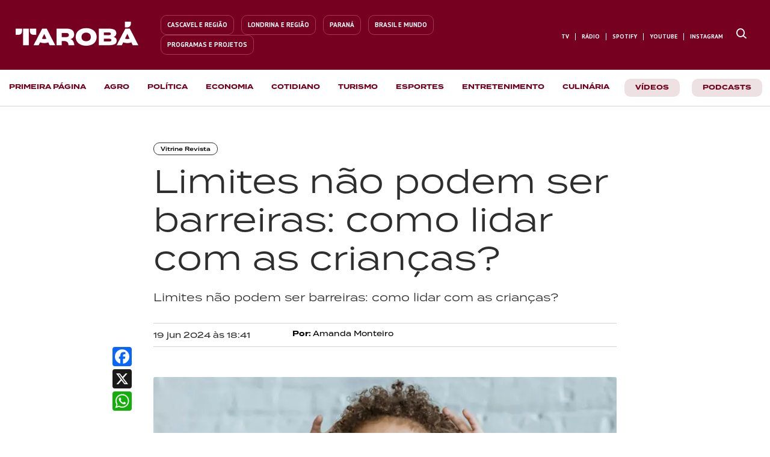

--- FILE ---
content_type: text/html; charset=utf-8
request_url: https://taroba.com.br/tv/cascavel/vitrine-revista/limites-nao-podem-ser-barreiras-como-lidar-com-as-criancas
body_size: 34687
content:
<!doctype html><html lang="pt-BR"><head>
    <title>Limites não podem ser barreiras: como lidar com as crianças?</title>
    <meta name="viewport" content="width=device-width, initial-scale=1.0, maximum-scale=1.0, user-scalable=0">
    <meta http-equiv="content-type" content="text/html; charset=utf-8">
    <meta http-equiv="X-UA-Compatible" content="IE=edge,chrome=1">
    <meta property="og:locale" content="pt_BR">

    <link id="amphtml" rel="amphtml" href="https://taroba.com.br/tv/cascavel/vitrine-revista/limites-nao-podem-ser-barreiras-como-lidar-com-as-criancas/amp">

    

    <script type="text/javascript" id="nd-append-font-family">
    if (!window.NdFontFamily) {
        window.NdFontFamily = function () {
            var actuais = [];
            return {
                append: function (fontName) {
                    if (actuais.indexOf(fontName) === -1) {
                        actuais.push(fontName);
                    }
                },
                run: function () {
                    setTimeout(function () {
                        actuais.forEach(function (fontName) {
                            var s = document.createElement('link');
                            s.href = "//fonts.googleapis.com/css?family=" + fontName + ":100,200,300,400,500,600,700,800,900&lang=en&display=swap";
                            s.rel = 'stylesheet';
                            s.type = 'text/css';
                            s.async = true;
                            s.id = fontName;
                            document.head.appendChild(s);
                            // console.log("INIT RENDER FONTS " + fontName);
                        });

                        var s = document.createElement('script');
                        s.crossorigin = 'anonymous';
                        s.async = true;
                        s.id = "fontawesome";
                        s.src = "https://netdeal.com.br/resources/assets/fontawesome/fontawesome.js";
                        document.head.appendChild(s);
                    }, 10);
                }
            }
        }();
    }
</script>
    <script type="text/javascript">NdFontFamily.append('Roboto')</script><script type="text/javascript">NdFontFamily.append('PT Sans')</script><script type="text/javascript">NdFontFamily.append('PT Serif')</script>

    <style type="text/css" media="all">
    html {
        line-height: 1.15;
        -webkit-text-size-adjust: 100%;
        scroll-behavior: smooth
    }
    body {
        margin: 0
    }
</style>
    <style class="nd-main-render-css" type="text/css" media="all">.nd-custom-component main{display:block}.nd-custom-component h1{font-size:2em;margin:.67em 0}.nd-custom-component hr{box-sizing:content-box;height:0;overflow:visible}.nd-custom-component pre{font-family:monospace,monospace;font-size:1em}.nd-custom-component a{background-color:transparent}.nd-custom-component abbr[title]{border-bottom:none;text-decoration:underline dotted}.nd-custom-component b,.nd-custom-component strong{font-weight:bolder}.nd-custom-component code,.nd-custom-component kbd,.nd-custom-component samp{font-family:monospace,monospace;font-size:1em}.nd-custom-component small{font-size:80%}.nd-custom-component sub,.nd-custom-component sup{font-size:75%;line-height:0;position:relative;vertical-align:baseline}.nd-custom-component sub{bottom:-.25em}.nd-custom-component sup{top:-.5em}.nd-custom-component img{border-style:none}.nd-custom-component button,.nd-custom-component input,.nd-custom-component optgroup,.nd-custom-component select,.nd-custom-component textarea{font-family:inherit;font-size:100%;line-height:1.15;margin:0}.nd-custom-component button,.nd-custom-component input{overflow:visible}.nd-custom-component button,.nd-custom-component select{text-transform:none}.nd-custom-component [type="button"],.nd-custom-component [type="reset"],.nd-custom-component [type="submit"],.nd-custom-component button{-webkit-appearance:button}.nd-custom-component [type="button"]::-moz-focus-inner,.nd-custom-component [type="reset"]::-moz-focus-inner,.nd-custom-component [type="submit"]::-moz-focus-inner,.nd-custom-component button::-moz-focus-inner{border-style:none;padding:0}.nd-custom-component [type="button"]:-moz-focusring,.nd-custom-component [type="reset"]:-moz-focusring,.nd-custom-component [type="submit"]:-moz-focusring,.nd-custom-component button:-moz-focusring{outline:1px dotted ButtonText}.nd-custom-component fieldset{padding:.35em .75em .625em}.nd-custom-component legend{box-sizing:border-box;color:inherit;display:table;max-width:100%;padding:0;white-space:normal}.nd-custom-component progress{vertical-align:baseline}.nd-custom-component textarea{overflow:auto}.nd-custom-component [type="checkbox"],.nd-custom-component [type="radio"]{box-sizing:border-box;padding:0}.nd-custom-component [type="number"]::-webkit-inner-spin-button,.nd-custom-component [type="number"]::-webkit-outer-spin-button{height:auto}.nd-custom-component [type="search"]{-webkit-appearance:textfield;outline-offset:-2px}.nd-custom-component [type="search"]::-webkit-search-decoration{-webkit-appearance:none}.nd-custom-component ::-webkit-file-upload-button{-webkit-appearance:button;font:inherit}.nd-custom-component details{display:block}.nd-custom-component summary{display:list-item}.nd-custom-component template{display:none}.nd-custom-component [hidden]{display:none}.nd-custom-component :target{scroll-margin-top:.8em}.nd-grid-container,.nd-grid-container *,.nd-grid-container:after,.nd-grid-container:before{-moz-box-sizing:border-box;-webkit-box-sizing:border-box;box-sizing:border-box;text-rendering:optimizeLegibility;-webkit-font-smoothing:antialiased;-moz-osx-font-smoothing:grayscale}.nd-grid-container{width:100%;margin-right:auto;margin-left:auto;position:relative}.nd-grid-row{position:relative;display:-ms-flexbox;display:flex;-ms-flex-wrap:wrap;flex-wrap:wrap}.nd-grid-col{position:relative;-ms-flex-preferred-size:0;flex-basis:0%;-ms-flex-positive:1;flex-grow:1;width:100%;max-width:100%;box-sizing:border-box}.nd-grid-col{-ms-flex:0 0 100%;flex:0 0 100%;max-width:100%}.nd-element-grid-column,.nd-element-section{position:relative;user-select:auto;justify-content:flex-start;flex-direction:row;align-items:flex-start;margin:0 auto;z-index:auto}.nd-element-grid-column{margin:initial}.nd-element-button{cursor:pointer}.nd-element-floating-button{cursor:pointer}.nd-element-floating-button-left-top{left:20px!important;top:50px!important}.nd-element-floating-button-right-top{right:20px!important;top:50px!important}.nd-element-floating-button-right-bottom{right:20px!important;bottom:50px!important}.nd-element-floating-button-left-bottom{left:20px!important;bottom:50px!important}.nd-element-textable li,.nd-element-textable p{font-size:inherit;font-weight:inherit;letter-spacing:inherit;color:inherit;font-family:inherit;word-wrap:break-word}.nd-element-textable p{margin:0;padding:0;margin-block-start:0;margin-block-end:0}.nd-list-container ol,.nd-list-container ul{display:block;margin-block-start:1em;margin-block-end:1em;margin-inline-start:0;margin-inline-end:0;padding-inline-start:40px}.nd-list-container ul{list-style-type:none}.nd-element-textable ol{list-style-type:decimal}.nd-element-textable li{display:list-item;text-align:-webkit-match-parent}.nd-element-textable blockquote{all:initial}a.nd-element-textable{text-decoration:none;cursor:pointer}.list-item-container{display:flex;text-align:left;align-items:center}.nd-element-grid-column span a{text-decoration:none}.accordion-title-container{display:flex}.accordion-title-container span,.dropdown-menu-item-title-container span{-webkit-touch-callout:none;-webkit-user-select:none;-khtml-user-select:none;-moz-user-select:none;-ms-user-select:none;user-select:none}.accordion-icon-inactive,.dropdown-menu-item-icon-inactive{display:none!important}.accordion-content,.accordion-expanded{transition:all 0.35s}.accordion-expanded{max-height:600px!important;overflow-y:auto}.input-multi-field{overflow-x:auto}.checkbox-container{position:relative;cursor:pointer;-webkit-user-select:none;-moz-user-select:none;-ms-user-select:none;user-select:none}.checkbox-container .label{cursor:pointer}.checkbox-container input{position:absolute;opacity:0;cursor:pointer;height:0;width:0;cursor:pointer}.checkbox-container .checkmark{position:absolute;top:0;left:0;cursor:pointer;transition:all 0.1s linear}.input-multi-field .td-option{text-align:center!important}.input-multi-field .checkmark{left:50%;transform:translateX(-50%)}.checkbox-container .checkmark-xs{margin-top:6px;height:10px;width:10px}.checkbox-container .checkmark-sm{margin-top:3px;height:15px;width:15px}.checkbox-container .checkmark-md{height:20px;width:20px}.checkbox-container .checkmark-lg{height:25px;width:25px}.checkbox-container .checkmark-xl{height:30px;width:30px}.checkmark-radio{border-radius:50%}.checkmark:after{content:"";position:absolute;display:none}.checkbox-container input:checked~.checkmark:after{display:block}.checkbox-container .checkmark-checkbox:after{border-width:0 3px 3px 0;border-style:solid;-webkit-transform:rotate(45deg);-ms-transform:rotate(45deg);transform:rotate(45deg)}.checkbox-container .checkmark-xs.checkmark-checkbox:after{left:2.5px;top:1px;width:2px;height:4px}.checkbox-container .checkmark-sm.checkmark-checkbox:after{left:4.5px;top:2px;width:3px;height:6px}.checkbox-container .checkmark-md.checkmark-checkbox:after{left:6.5px;top:4px;width:4px;height:8px}.checkbox-container .checkmark-lg.checkmark-checkbox:after{left:8.2px;top:3.6px;width:6px;height:12px}.checkbox-container .checkmark-xl.checkmark-checkbox:after{left:10px;top:4.5px;width:8px;height:14px}.checkbox-container .checkmark-radio:after{border-radius:50%;background:#fff}.checkbox-container .checkmark-xs.checkmark-radio:after{top:2.8px;left:3px;width:4px;height:4px}.checkbox-container .checkmark-sm.checkmark-radio:after{top:5.5px;left:5px;width:5px;height:5px}.checkbox-container .checkmark-md.checkmark-radio:after{top:6.5px;left:6.3px;width:7px;height:7px}.checkbox-container .checkmark-lg.checkmark-radio:after{top:7.4px;left:8px;width:9px;height:9px}.checkbox-container .checkmark-xl.checkmark-radio:after{top:8px;left:9.4px;width:11px;height:11px}.embed-video-container{position:relative;width:100%;overflow:hidden}.embed-video-container.size-16-9{padding-top:56.25%}.embed-video-container.size-4-3{padding-top:75%}.embed-video-container.size-3-2{padding-top:66.66%}.embed-video-container.size-8-5{padding-top:62.5%}.embed-video-container.size-1-1{padding-top:100%}.embed-video-container iframe{position:absolute!important;top:0;left:0;bottom:0;right:0;width:100%!important;height:100%!important;border:none}.nd-picture-caption{font-size:13px;color:#333333;padding-top: 5px;text-align: center;}.nd-list-container ul{margin:0;padding:0}.nd-element-popup-overlay{display:none;position:fixed;top:0;left:0;bottom:0;right:0}.nd-element-popup{display:none;position:fixed;box-sizing:border-box}.nd-element-popup-overlay.show,.nd-element-popup.show{display:block!important}.align-center-center{top:50%;left:50%;transform:translate(-50%,-50%)}.align-center-top{top:0;left:50%;transform:translateX(-50%)}.align-center-right{top:50%;right:0;transform:translateY(-50%)}.align-center-bottom{bottom:0;left:50%;transform:translateX(-50%)}.align-center-left{top:50%;left:0;transform:translateY(-50%)}.align-top-right{top:0;right:0}.align-top-left{top:0;left:0}.align-bottom-right{bottom:0;right:0}.align-bottom-left{bottom:0;left:0}.nd-element-popup{display:none;position:fixed;z-index:9999999!important}.nd-element-popup-overlay.show,.nd-element-popup.show{display:none;position:fixed;overflow-y:auto;box-sizing:border-box}.align-center-center{top:50%;left:50%;transform:translate(-50%,-50%)}.align-center-top{top:0;left:50%;transform:translateX(-50%)}.align-center-right{top:50%;right:0;transform:translateY(-50%)}.align-center-bottom{bottom:0;left:50%;transform:translateX(-50%)}.align-center-left{top:50%;left:0;transform:translateY(-50%)}.align-top-right{top:0;right:0}.align-top-left{top:0;left:0}.align-bottom-right{bottom:0;right:0}.align-bottom-left{bottom:0;left:0}h2.article-title{margin:0}.post-content-container .article-header .article-hat-text{display:block;float:left;clear:left}.nd-pagination ul{display:flex;padding-left:0;list-style:none}.nd-pagination ul li{display:list-item;text-align:-webkit-match-parent}.nd-pagination .item:not(:first-child) .link{margin-left:-1px}.nd-tab-content{display:none}.nd-tab-content.container-tab-active{display:block}.post-content-paragraph a{word-wrap:break-word}.webstory-iframe-container{position:fixed;top:0;left:0;width:0;height:0;transition:0.3s}.webstory-iframe-container.active{width:100vw;height:100vh;z-index:999}.webstory-buttons-container{position:absolute;left:0;bottom:0; width:100%;display:flex;flex-direction:row;flex-wrap:nowrap;}.webstory-button{cursor:default;opacity:.5;flex:1;padding:10px;font-size:13px;color:#342f4a;font-weight:500;text-align:center;background-color:#fff;border-radius:0;}.webstory-button.active{opacity:1;cursor:pointer;}.webstory-iframe{top:0;left:0;height:100%;width:100%;border:0}.nd-picture .overlay-image{display:flex;flex-direction:column;justify-content:center;align-items:center;position:absolute;bottom:0;left:0;width:100%;height:0;opacity:0;color:#fff;padding:20px;box-sizing:border-box;transition:height 0.3s;overflow:hidden;z-index:1;text-align:center}.nd-picture .overlay-image .overlay-title{color:#fff;font-size:16px}.nd-picture .overlay-image .overlay-desc,.overlay-tag{color:#DBDBDB;font-size:12px}.nd-picture:hover .overlay-image{height:100%;opacity:.8}article .expand-button-container{background: linear-gradient(to bottom,rgba(255,255,255,0) 0%,rgba(255,255,255,0.46) 8%,rgb(255, 255, 255) 40%,rgb(255, 255, 255) 99%);padding-top: 35px;position: absolute;bottom: -35px;width: 100%;z-index:9999}.module-items-container .module-item-group .module-item-group-content{max-height: 0; overflow: hidden;}.module-items-container .module-item-group.active .module-item-group-content{max-height: 100%;}.authentication-form form .feedback-message{display:none;}.accordion-expanded::-webkit-scrollbar{width:8px;height:8px;background:transparent}.accordion-expanded::-webkit-scrollbar-thumb{background:transparent;border-radius:10px}.accordion-expanded:hover::-webkit-scrollbar-thumb{background-color:rgba(100,100,100,0.6)}.accordion-expanded::-webkit-scrollbar-track{background:transparent}.accordion-expanded{scrollbar-width:thin;scrollbar-color:rgba(100,100,100,0.6) transparent}</style>
    <style type="text/css" media="all">.ND1719421206635_uid_3600268b{width:100%;max-width:980%;min-height:auto;background-color:#ffffff;border-width:0;border-style:solid;border-color:#222222;font-family:Roboto, helvetica, sans-serif;padding:0 0 0 0;margin:0 0 0 0}.NDa3nzx2d{position:relative;width:auto;max-width:100%;min-height:auto;background-color:transparent;align-items:flex-start;flex-direction:row;justify-content:space-around;padding:0 0 0 0;margin:0 auto 0 auto;border-width:0 0 0 0}.NDhkom5n8{position:relative;background-color:transparent;max-width:100%;-ms-flex: 0 0 100%;flex: 0 0 100%;min-width:100%;-ms-flex: 0 0 100%;flex: 0 0 100%;min-height:auto;box-sizing:border-box;padding:0 0 0 0;border-width:0 0 0 0}.NDsgbg5nu{position:relative;display:block;width:100%;max-width:100%}.ND36nwe4e{position:relative;width:auto;max-width:800px;min-height:auto;background-color:transparent;align-items:flex-start;flex-direction:row;justify-content:space-around;padding:50px 15px 50px 15px;margin:0 auto 0 auto;border-width:0 0 0 0}.NDudeedcr{position:relative;background-color:transparent;max-width:100%;-ms-flex: 0 0 100%;flex: 0 0 100%;min-width:100%;-ms-flex: 0 0 100%;flex: 0 0 100%;min-height:auto;box-sizing:border-box;padding:0 0 0 0;border-width:0 0 0 0}.NDr1n7q42{position:relative;width:auto;max-width:960px;min-height:auto;background-color:transparent;align-items:flex-start;flex-direction:row;justify-content:space-around;padding:0 0 10px 0;margin:0 auto 0 auto;border-width:0 0 0 0}.NDo22uvuz{position:relative;background-color:transparent;max-width:100%;-ms-flex: 0 0 100%;flex: 0 0 100%;min-width:25%;-ms-flex: 0 0 25%;flex: 0 0 25%;min-height:auto;box-sizing:border-box;padding:0 0 0 0;border-width:0 0 0 0}.ND73wmab4{position:relative;display:inline-block;width:auto;max-width:100%;background-color:transparent;line-height:1em;border-style:solid;border-color:rgba(46,46,46,1);border-top-left-radius:12px;border-top-right-radius:12px;border-bottom-right-radius:12px;border-bottom-left-radius:12px;font-size:9px;padding:5px 11px 5px 11px;margin:0 0 0 0;border-width:1px 1px 1px 1px}.NDdmj6m56{position:relative;background-color:transparent;max-width:100%;-ms-flex: 0 0 100%;flex: 0 0 100%;min-width:75%;-ms-flex: 0 0 75%;flex: 0 0 75%;min-height:auto;box-sizing:border-box;padding:0 0 0 0;border-width:0 0 0 0}.ND9nsh7jq{position:relative;display:block;max-width:100%;min-height:10px;background-color:transparent}.NDshnhi5h{position:relative;display:block;width:100%;max-width:100%;background-color:transparent;font-size:54px;line-height:1.2em;font-family:PT Sans, helvetica, sans-serif;font-weight:400;color:rgba(46,46,46,1);padding:0 0 15px 0;margin:0 0 0 0;border-width:0 0 0 0}.ND9wqebxf{position:relative;display:block;max-width:100%;min-height:10px;background-color:transparent}.ND51nbrur{position:relative;width:auto;max-width:960px;min-height:auto;background-color:transparent;align-items:flex-start;flex-direction:row;justify-content:space-around;border-style:solid;border-color:rgba(212,211,209,1);padding:10px 0 10px 0;margin:0 auto 0 auto;border-width:1px 0 1px 0}.ND1vft235{position:relative;background-color:transparent;max-width:100%;-ms-flex: 0 0 100%;flex: 0 0 100%;min-height:auto;box-sizing:border-box;min-width:30%;-ms-flex: 0 0 30%;flex: 0 0 30%;padding:0 0 0 0;border-width:0 0 0 0}.ND8skju8f{position:relative;display:block;width:100%;max-width:100%;background-color:transparent;font-size:13px;line-height:1.4em;color:#2E2E2E;font-family:PT Sans, helvetica, sans-serif;font-weight:700;padding:0 0 0 0;margin:0 0 0 0;border-width:0 0 0 0}.NDqp3cjeg{position:relative;background-color:transparent;max-width:100%;-ms-flex: 0 0 100%;flex: 0 0 100%;min-height:auto;box-sizing:border-box;min-width:70%;-ms-flex: 0 0 70%;flex: 0 0 70%;padding:0 0 0 0;border-width:0 0 0 0}.ND2dimrgw{position:relative;display:block;max-width:100%;min-height:10px;background-color:transparent}.NDr198u8j{position:relative;width:auto;max-width:960px;min-height:auto;background-color:transparent;align-items:flex-start;flex-direction:row;justify-content:space-around;padding:0 0 0 0;margin:0 auto 0 auto;border-width:0 0 0 0}.ND03l57rv{position:relative;background-color:transparent;max-width:100%;-ms-flex: 0 0 100%;flex: 0 0 100%;min-width:100%;-ms-flex: 0 0 100%;flex: 0 0 100%;min-height:auto;box-sizing:border-box;padding:0 0 0 0;border-width:0 0 0 0}.ND3xxg6lh{position:relative;display:block;max-width:100%;min-height:10px;background-color:transparent}.NDq1j8o2u{position:relative;display:block;width:100%;max-width:100%;background-color:transparent;font-size:20px;line-height:1.6em;object-fit:cover;border-top-left-radius:3px;border-top-right-radius:3px;border-bottom-right-radius:3px;border-bottom-left-radius:3px;max-height:462px;min-height:462px;height:462px;padding:0 0 0 0;margin:40px 0 0 0;border-width:0 0 0 0}.NDq1j8o2u-container .nd-picture-caption{display:flex;flex-direction:column;align-items:center;justify-content:center;gap:2px;padding-top:5px}.NDq1j8o2u-container .nd-picture-caption .img-credit{font-size:13px;color:#333333;font-weight:700;line-height:1.5em}.NDq1j8o2u-container .nd-picture-caption .img-caption{font-size:13px;color:#333333;line-height:1.5em}.ND1fmwofb{position:relative;display:block;width:100%;max-width:100%;background-color:transparent;font-size:18px;font-family:PT Serif, helvetica, sans-serif;font-weight:400;line-height:1.9em;padding:0 0 0 0;margin:40px 0 0 0;border-width:0 0 0 0}.ND1fmwofb .article-wrapper{position:relative;display:block;max-height:100%;overflow:hidden}.ND1fmwofb .expand-button{display:block;width:100%;max-width:150px;background-color:#F8F8FF;font-size:13px;font-weight:500;color:#7373ff;text-decoration:none;text-align:center;line-height:1.5em;border-color:#444444;border-style:none;border-top-left-radius:10px;border-top-right-radius:10px;border-bottom-left-radius:10px;border-bottom-right-radius:10px;cursor:pointer;padding:5px 10px 5px 10px;margin:10px auto 10px auto;border-width:1px 1px 1px 1px}.NDj3qixgo{position:relative;width:auto;min-height:auto;background-color:transparent;align-items:flex-start;flex-direction:row;justify-content:space-around;max-width:1300px;padding:0 0 0 0;margin:0 auto 0 auto;border-width:0 0 0 0}.NDf3x5pws{position:relative;background-color:transparent;max-width:100%;-ms-flex: 0 0 100%;flex: 0 0 100%;min-width:100%;-ms-flex: 0 0 100%;flex: 0 0 100%;min-height:auto;box-sizing:border-box;padding:0 0 0 0;border-width:0 0 0 0}.ND7vi887t{position:relative;display:block;width:100%;max-width:100%}.NDb7vdpjy{position:relative;width:auto;max-width:100%;min-height:auto;background-color:transparent;align-items:flex-start;flex-direction:row;justify-content:space-around;padding:0 0 0 0;margin:0 auto 0 auto;border-width:0 0 0 0}.NDhooylxc{position:relative;background-color:transparent;max-width:100%;-ms-flex: 0 0 100%;flex: 0 0 100%;min-width:100%;-ms-flex: 0 0 100%;flex: 0 0 100%;min-height:auto;box-sizing:border-box;padding:0 0 0 0;border-width:0 0 0 0}.ND7igsljs{position:relative;display:block;width:100%;max-width:100%} @media ( max-width:767px) {.NDa3nzx2d{max-width:100%}.ND36nwe4e{max-width:100%;padding-top:30px}.NDr1n7q42{max-width:100%}.NDshnhi5h{font-size:32px;line-height:1.3em}.ND51nbrur{max-width:100%}.ND1vft235{min-width:50%;-ms-flex: 0 0 50%;flex: 0 0 50%}.ND8skju8f{font-size:12px}.NDqp3cjeg{min-width:50%;-ms-flex: 0 0 50%;flex: 0 0 50%}.NDr198u8j{max-width:100%}.NDj3qixgo{max-width:100%}.NDb7vdpjy{max-width:100%}} @media ( max-width:480px) {.ND36nwe4e{padding-bottom:50px;padding-top:20px}.NDr198u8j{padding-top:10px}.NDq1j8o2u{min-height:200px;max-height:200px;height:200px;padding-top:0;padding-bottom:0;margin-bottom:20px;margin-top:20px}}</style>

    <!-- Google Tag Manager -->
<script>(function(w,d,s,l,i){w[l]=w[l]||[];w[l].push({'gtm.start':
new Date().getTime(),event:'gtm.js'});var f=d.getElementsByTagName(s)[0],
j=d.createElement(s),dl=l!='dataLayer'?'&l='+l:'';j.async=true;j.src=
'https://www.googletagmanager.com/gtm.js?id='+i+dl;f.parentNode.insertBefore(j,f);
})(window,document,'script','dataLayer','GTM-M4M3RQ5T');</script>
<!-- End Google Tag Manager -->

<!-- TERMINA FONT -->
<link rel="stylesheet" href="https://use.typekit.net/jje8jur.css"> 

<meta property="og:site_name" itemprop="sourceOrganization" content="Tarobá">

<meta http-equiv="Content-Language" content="pt-br">

<meta name="geo.region" content="BR-PR">
<meta name="geo.placename" content="Londrina">
<meta name="language" content="pt-BR">

<meta property="fb:pages" content="1720168374702107">
<meta property="fb:app_id" content="499593447048894">
<meta property="fb:admins" content="100001121100336">


<meta name="robots" content="index, follow">


<link rel="icon" type="image/png" href="https://s3.amazonaws.com/producao.spayce.com.br/1721831214231_taroba_simbolo_1.png">

<style>
    .gradient-line {
        background: linear-gradient(90deg, #2287C8 0%, #EA242A 52.44%, #74BF43 103.8%);
        border-radius: 6px;
        width: 100%;
        height: 3px;
    }
    
    .main-home-card {
        border-radius: 5px;
        background-image: linear-gradient(90deg, #2287C8 0%, #EA242A 52.44%, #74BF43 103.8%);
        padding-bottom: 3px!important;
    }
    
    #podcast-video {
        cursor: pointer;
    }
    
    article.dynamic-item {
        vertical-align: top;
    }
    
    #featured-image img {
        object-fit: cover;
    }
    
    .featured-card-filled img {
        object-fit: fill !important;
    }
    
    .featured-card-cover img {
        object-fit: cover !important;
    }

    
    #location-buttons li:first-child .list-item-container {
        border-top-right-radius: 0;
        border-bottom-right-radius: 0;
    }
    
    #location-buttons li:last-child .list-item-container {
        border-top-left-radius: 0;
        border-bottom-left-radius: 0;
    }
    
    #location-buttons.londrina li:first-child .list-item-container {
        background-color: #E0E6EA;
    }
    
    #location-buttons.londrina li:first-child .list-item-container .icon, #location-buttons.londrina li:first-child .list-item-container .description {
        color: #74838C;
    }
    
    #location-buttons.cascavel li:last-child .list-item-container {
        background-color: #E0E6EA;
    }
    
    #location-buttons.cascavel li:last-child .list-item-container .icon, #location-buttons.cascavel li:last-child .list-item-container .description {
        color: #74838C;
    }
    
    #mobile-location-buttons.londrina div:first-child a {
        background-color: #fff;
        color: rgba(154,166,173,1);
    }
    
    #mobile-location-buttons.londrina div:last-child a {
        background-color: rgba(224,230,234,1);
        color: rgba(34,135,200,1);
        border-bottom-left-radius: 10px;
    }
    
    #mobile-location-buttons.cascavel div:first-child a {
        background-color: rgba(224,230,234,1);
        color: rgba(34,135,200,1);
        border-bottom-right-radius: 10px;
    }
    
    #mobile-location-buttons.cascavel div:last-child a {
        background-color: #fff;
        color: rgba(154,166,173,1);
    }
    
    #home-featured-card img {
        box-shadow: 0px 4px 68px -21px #0C2231;
    }
    
    .nd-picture .nd-picture-caption {
        text-align: left;
        font-size: 15px;
        font-family: "Quicksand", sans-serif;
        color: #74838C;
        font-weight: 600;
        padding-top: 10px;
        text-decoration: none;
        font-style: normal!important;
    }
    
    .whatsapp-tabs .nd-tab:last-child span {
        color: #43BF66!important;
    }
    
    .last-card-no-border .dynamic-item:last-child {
        border: none;
    }
    
    .only-desktop-ad {
        display: block;
    }
    
    .only-mobile-ad {
        display: none;
    }
    
    article.nd-element-textable p a, article.nd-element-textable h3 a, article.nd-element-textable h2 a {
        text-decoration: none;
        color: #75001F;
        font-weight: 700;
        border-radius: 3px;
        transition: background-color .1s;
    }
    
    article.nd-element-textable p a:hover, article.nd-element-textable h3 a:hover, article.nd-element-textable h2 a:hover {
        background-color: rgba(117, 0, 31, .15);
    }
    
    #whatsap-component-popup {
        right: 0;
        bottom: 0;
    }
    
    .popup-menu-navbar {
        top: 0;
    }
    
    @media (max-width: 768px) {
        .only-desktop-ad {
            display: none !important;
        }
        .only-mobile-ad {
            display: block !important;
        }
    }
    
    @media (max-width: 500px) {
        .card-mobile-no-summary .dynamic-item .article-summary {
            display: none;
        }
    }
</style>

<!-- correcao migracao -->
<style>
    article.NDzd9a5au .nd-element-html p {
        padding-bottom: 10px;
    }
    article.NDzd9a5au .nd-element-html img {
        display: block;
        margin: 0 auto;
    }
</style>

<!-- UOL TM -->
<script type="text/javascript">
    (function () {
        window.universal_variable = window.universal_variable || {};
        window.universal_variable.dfp = window.universal_variable.dfp || {};
        window.uolads = window.uolads || [];
    })();
</script>

<script>
    insertGoogleTagManager();
    function insertGoogleTagManager() {
        (function (w, d, s, l, i) {
            w[l] = w[l] || [];
            w[l].push({
                'gtm.start':
                    new Date().getTime(), event: 'gtm.js'
            });
            var f = d.getElementsByTagName(s)[0],
                j = d.createElement(s), dl = l != 'dataLayer' ? '&l=' + l : '';
            j.async = true;
            j.src =
                'https://www.googletagmanager.com/gtm.js?id=' + i + dl;
            f.parentNode.insertBefore(j, f);
        })(window, document, 'script', 'dataLayer', 'GTM-NQTMSL3');
    }
</script>

<script type="text/javascript" async src="https://tarobanews.com/assets/js-end-head.js"></script>

<style>
    .termina-test-400 {
        font-family:'Termina'!important;font-weight:400;
    }
    
    .termina-test-500 {
        font-family:'Termina'!important;font-weight:500;
    }
    
    .termina-test-600 {
        font-family:'Termina'!important;font-weight:600;
    }
    
    .termina-test-700 {
        font-family:'Termina'!important;font-weight:700;
    }
    
    .no-border {
        border: none !important;
    }
    
    li.no-border .list-item-container {
        border: none !important;
    }
    
    .navbar-list ul {
        display: flex;
        flex-direction: row;
        align-items: center;
    }
    
    /*.list-last-item-no-border ul li:last-child .list-item-container {*/
    /*    border: none !important;*/
    /*}*/
    
    .navbar-list li .description {
        font-family: 'Termina' !important;
    }
    
    .navbar-list a .list-item-container.active {
        border-color: #75001F;
    }
    
    .nav-bg-list-item {
        margin: 0 10px;
        background-color: #ede1e4 !important;
        color: #5E0019 !important;
        border-radius: 10px;
    }
    
    .nav-bg-list-item .description {
        padding: 8px 3px 5px;
    }

    .navbar-list .nav-bg-list-item a .list-item-container.active {
        border-color: transparent !important;
    }
    
    .post-text-with-bg {
        /*position: relative;*/
    }

    .post-text-with-bg::before {
        content: "";
        position: absolute;
        top: 0;
        left: 0;
        width: 100%;
        height: 100%;
        background: linear-gradient(to bottom, rgba(0, 0, 0, 0), rgba(0, 0, 0, 1));
        z-index: -1;
    }
    
    #home-webstories {
        width: 100%;
        overflow-x: scroll;
    }
    
    @media (max-width: 768px) {
        .navbar-list a .list-item-container.active {
            border-color: #fff;
        }
        
        .navbar-list .nav-bg-list-item a .list-item-container.active {
            border-color: transparent;
        }
        
        .nav-bg-list-item {
            background-color: #75001F !important;
        }
        
        .nav-bg-list-item .description {
            color: #ffffff !important;
        }
    }
    
    /*  */
</style> <link rel="canonical" href="https://taroba.com.br/tv/cascavel/vitrine-revista/limites-nao-podem-ser-barreiras-como-lidar-com-as-criancas">
<meta property="og:title" itemprop="headline" content="Limites n&amp;atilde;o podem ser barreiras: como lidar com as crian&amp;ccedil;as?">
<meta property="og:url" content="https://taroba.com.br/tv/cascavel/vitrine-revista/limites-nao-podem-ser-barreiras-como-lidar-com-as-criancas">
<meta property="og:image" content="https://taroba.com.br/api/images/proxy?src=https://www.netdeal.com.br/api/images/producao.spayce.com.br/1718909038219_pexels_keira_burton_6624327.jpg">
<meta property="og:image:secure_url" content="https://taroba.com.br/api/images/proxy?src=https://www.netdeal.com.br/api/images/producao.spayce.com.br/1718909038219_pexels_keira_burton_6624327.jpg">

<meta name="twitter:card" content="summary_large_image">
<meta name="twitter:title" content="Limites n&amp;atilde;o podem ser barreiras: como lidar com as crian&amp;ccedil;as?">
<meta name="twitter:image" content="https://taroba.com.br/api/images/proxy?src=https://www.netdeal.com.br/api/images/producao.spayce.com.br/1718909038219_pexels_keira_burton_6624327.jpg">

<script type="application/ld+json">
    {
      "@context": "http://schema.org",
      "@type": "NewsArticle",
      "headline": "Limites n&atilde;o podem ser barreiras: como lidar com as crian&ccedil;as?",
      "mainEntityOfPage": "https://taroba.com.br/tv/cascavel/vitrine-revista/limites-nao-podem-ser-barreiras-como-lidar-com-as-criancas",
      "url": "https://taroba.com.br/tv/cascavel/vitrine-revista/limites-nao-podem-ser-barreiras-como-lidar-com-as-criancas",
      "datePublished" : "2024-06-19T21:41:00.000Z",
      "dateModified" : "2024-06-20T21:44:57.000Z",
      "author": "Tarobá",
      "thumbnailUrl": "https://taroba.com.br/api/images/proxy?src=https://www.netdeal.com.br/api/images/producao.spayce.com.br/1718909038219_pexels_keira_burton_6624327.jpg",
      "publisher": {
        "@type": "Organization",
        "name": "Tarobá",
        "url": "https://taroba.com.br",
        "logo": {
          "@type": "ImageObject",
          "url": "https://taroba.com.br/api/images/proxy?src=https://s3.amazonaws.com/producao.spayce.com.br/1722503417691_logo_16_9.png",
          "width": "280",
          "height": "210"
        }
      },
      "image": "https://taroba.com.br/api/images/proxy?src=https://www.netdeal.com.br/api/images/producao.spayce.com.br/1718909038219_pexels_keira_burton_6624327.jpg",
      "potentialAction": {
        "@type": "SearchAction",
        "url": "https://taroba.com.br/busca/",
        "target": "https://taroba.com.br/busca/?q={search_term_string}",
        "query-input": "required name=search_term_string"
      }
    }
</script>

<script> var breadcrumbs = JSON.parse('[{"id":569,"name":"TV","path":"\/tv"}, {"id":577,"name":"TV Cascavel","path":"\/tv\/cascavel"}, {"id":585,"name":"Vitrine Revista","path":"\/tv\/cascavel\/vitrine-revista"}]'); var breadcrumbList = []; if (!breadcrumbs.length) { breadcrumbList = [{ "@type": "ListItem", "position": 1, "item": { "@id": "https://taroba.com.br", "name": "Inicio" } }] } else { for(var i = 0; i < breadcrumbs.length; i++) { breadcrumbList.push({ "@type": "ListItem", "position": i + 1, "item": { "@id": "https://taroba.com.br" + breadcrumbs[i].path, "name": breadcrumbs[i].name } }); } } var scriptBreadcrumb = { "@context": "https://schema.org", "@type": "BreadcrumbList", "itemListElement": breadcrumbList, } var script = document.createElement('script'); script.type = "application/ld+json"; script.text = JSON.stringify(scriptBreadcrumb); document.getElementsByTagName('head')[0].appendChild(script); </script>
    

    <meta property="og:type" content="article">

<script type="text/javascript">NdFontFamily.append('Roboto')</script><script type="text/javascript">NdFontFamily.append('PT Sans')</script><script type="text/javascript">NdFontFamily.append('Open Sans')</script><style type="text/css" media="all">.ND1719227999337_uid_e8722e98{width:100%;max-width:980%;min-height:auto;background-color:#ffffff;border-width:0;border-style:solid;border-color:#222222;font-family:Roboto, helvetica, sans-serif;padding:0 0 0 0;margin:0 0 0 0}.NDlthr87b{position:relative;width:auto;max-width:100%;min-height:auto;background-color:rgba(117,0,31,0.1);align-items:flex-start;flex-direction:row;justify-content:space-around;padding:5px 0 5px 0;margin:0 auto 0 auto;border-width:0 0 0 0}.NDiz96pu6{position:relative;background-color:transparent;max-width:100%;-ms-flex: 0 0 100%;flex: 0 0 100%;min-width:100%;-ms-flex: 0 0 100%;flex: 0 0 100%;min-height:auto;box-sizing:border-box;padding:0 0 0 0;border-width:0 0 0 0}.ND39m9q27{position:relative;line-height:30px;font-size:15px;list-style-type:none;color:#000000;font-weight:400;width:100%;height:auto;max-width:100%;min-height:auto;transition-duration:0.2s;transition-timing-function:linear;text-align:center;padding:0 0 0 0;border-width:0 0 0 0}.ND39m9q27 .description{margin-left:5px}.ND39m9q27 li{display:inline-block;margin-bottom:0;padding-left:15px;padding-right:15px}.ND39m9q27  .list-item-container{justify-content:center;align-items:flex-end}.ND39m9q27  .icon{font-size:18px;color:rgba(117,0,31,1)}.ND39m9q27  .description{margin-left:0;color:rgba(117,0,31,1);font-weight:500;font-size:13px}.NDkfdrzuo{position:relative;width:auto;max-width:100%;min-height:auto;background-color:rgba(117,0,31,0.1);align-items:flex-start;flex-direction:row;justify-content:space-around;padding:5px 0 5px 0;margin:0 auto 0 auto;border-width:0 0 0 0}.NDr49d9ii{position:relative;background-color:transparent;max-width:100%;-ms-flex: 0 0 100%;flex: 0 0 100%;min-width:100%;-ms-flex: 0 0 100%;flex: 0 0 100%;min-height:auto;box-sizing:border-box;padding:0 0 0 0;border-width:0 0 0 0}.NDnnapzhj{position:relative;display:block;width:100%;max-width:100%;text-align:center;font-weight:700;color:#75001F;font-size:12px}.NDnnapzhj ul, ol{padding-left:20px;margin:0}.NDxoofg4t{position:relative;width:auto;max-width:100%;min-height:auto;align-items:flex-start;flex-direction:row;justify-content:space-around;background-color:rgba(117,0,31,1);padding:20px 0 20px 0;margin:0 auto 0 auto;border-width:0 0 0 0}.NDlkj4ix1{position:relative;background-color:transparent;max-width:100%;-ms-flex: 0 0 100%;flex: 0 0 100%;min-width:100%;-ms-flex: 0 0 100%;flex: 0 0 100%;min-height:auto;box-sizing:border-box;padding:0 0 0 0;border-width:0 0 0 0}.NDevlowu0{position:relative;width:auto;min-height:auto;background-color:transparent;align-items:center;flex-direction:row;justify-content:space-around;max-width:1300px;padding:0 0 0 0;margin:0 auto 0 auto;border-width:0 0 0 0}.NDbwmvcck{position:relative;background-color:transparent;max-width:100%;-ms-flex: 0 0 100%;flex: 0 0 100%;min-width:20%;-ms-flex: 0 0 20%;flex: 0 0 20%;min-height:auto;box-sizing:border-box;padding:5px 5px 5px 5px;border-width:0 0 0 0}.ND8aikz6t{position:relative;background-color:transparent;display:block;border-style:none;border-radius:0;width:auto;height:auto;object-fit:cover;margin:0 auto 0 auto;max-width:100%;border-width:0 0 0 0}.ND8aikz6t .image-container{overflow:hidden;backgroundColor:red;display:flex;align-items:center;justify-content:center}.ND8aikz6t-container .nd-picture-caption{display:flex;flex-direction:column;align-items:center;justify-content:center;gap:2px;padding-top:5px}.ND8aikz6t-container .nd-picture-caption .img-credit{font-size:13px;color:#333333;font-weight:500;line-height:1.5em}.ND8aikz6t-container .nd-picture-caption .img-caption{font-size:13px;color:#333333;line-height:1.5em}.NDjdqim8q{position:relative;background-color:transparent;max-width:100%;-ms-flex: 0 0 100%;flex: 0 0 100%;min-width:50%;-ms-flex: 0 0 50%;flex: 0 0 50%;min-height:auto;box-sizing:border-box;padding:5px 5px 5px 5px;border-width:0 0 0 0}.NDnr8du5c{position:relative;line-height:30px;font-size:15px;list-style-type:none;color:#000000;font-weight:400;width:100%;height:auto;max-width:100%;min-height:auto;transition-duration:0.2s;transition-timing-function:linear;text-align:left;padding:0 0 0 0;border-width:0 0 0 0}.NDnr8du5c .description{margin-left:5px}.NDnr8du5c li{display:inline-block;margin-bottom:0;padding-left:6px;padding-right:6px}.NDnr8du5c  .list-item-container{border-style:solid;border-color:rgba(164,57,85,1);border-top-left-radius:10px;border-top-right-radius:10px;border-bottom-right-radius:10px;border-bottom-left-radius:10px;padding:10px 10px 10px 10px;border-width:1px 1px 1px 1px}.NDnr8du5c  .description{margin-left:0;font-size:11px;color:rgba(255,255,255,1);font-family:PT Sans, helvetica, sans-serif;font-weight:700;text-transform:uppercase;line-height:1em}.NDr1a9wgo{position:relative;background-color:transparent;max-width:100%;-ms-flex: 0 0 100%;flex: 0 0 100%;min-height:auto;box-sizing:border-box;min-width:30%;-ms-flex: 0 0 30%;flex: 0 0 30%;padding:5px 5px 5px 5px;border-width:0 0 0 0}.NDp2pbevi{position:relative;line-height:30px;font-size:15px;list-style-type:none;color:#000000;font-weight:400;width:100%;height:auto;max-width:100%;min-height:auto;transition-duration:0.2s;transition-timing-function:linear;text-align:center;padding:0 0 0 0;border-width:0 0 0 0}.NDp2pbevi .description{margin-left:5px}.NDp2pbevi li{display:inline-block;margin-bottom:0;padding-left:0;padding-right:0}.NDp2pbevi  .list-item-container{padding-left:10px;padding-right:10px;border-style:solid;border-color:rgba(255,255,255,1);border-width:0 1px 0 0}.NDp2pbevi  .description{margin-left:0;font-family:PT Sans, helvetica, sans-serif;font-weight:700;font-size:10px;text-transform:uppercase;line-height:1.2em;color:#ffffff}.NDp2pbevi  .icon{font-size:20px;color:#ffffff}.ND0fjeijb{position:relative;width:auto;max-width:100%;min-height:auto;align-items:flex-start;flex-direction:row;justify-content:space-around;background-color:rgba(117,0,31,1);padding:20px 0 20px 0;margin:0 auto 0 auto;border-width:0 0 0 0}.ND2z0kksk{position:relative;background-color:transparent;max-width:100%;-ms-flex: 0 0 100%;flex: 0 0 100%;min-width:100%;-ms-flex: 0 0 100%;flex: 0 0 100%;min-height:auto;box-sizing:border-box;padding:0 0 0 0;border-width:0 0 0 0}.NDi55j91y{position:relative;width:auto;min-height:auto;background-color:transparent;align-items:center;flex-direction:row;justify-content:space-around;max-width:1300px;padding:0 0 0 0;margin:0 auto 0 auto;border-width:0 0 0 0}.ND65lvha5{position:relative;background-color:transparent;max-width:100%;-ms-flex: 0 0 100%;flex: 0 0 100%;min-width:20%;-ms-flex: 0 0 20%;flex: 0 0 20%;min-height:auto;box-sizing:border-box;padding:5px 5px 5px 5px;border-width:0 0 0 0}.NDqjaflin{position:relative;color:#5f7bff;font-size:30px;text-align:center;width:100%;height:auto;min-height:auto;max-width:100%;transition-duration:0.2s;transition-timing-function:linear;padding:5px 5px 5px 5px}.NDy9hiv4s{position:relative;background-color:transparent;max-width:100%;-ms-flex: 0 0 100%;flex: 0 0 100%;min-width:50%;-ms-flex: 0 0 50%;flex: 0 0 50%;min-height:auto;box-sizing:border-box;padding:5px 5px 5px 5px;border-width:0 0 0 0}.NDxervl2e{position:relative;background-color:transparent;display:block;border-style:none;border-radius:0;width:auto;height:auto;object-fit:cover;margin:0 auto 0 auto;max-width:100%;border-width:0 0 0 0}.NDxervl2e .image-container{overflow:hidden;backgroundColor:red;display:flex;align-items:center;justify-content:center}.NDxervl2e-container .nd-picture-caption{display:flex;flex-direction:column;align-items:center;justify-content:center;gap:2px;padding-top:5px}.NDxervl2e-container .nd-picture-caption .img-credit{font-size:13px;color:#333333;font-weight:500;line-height:1.5em}.NDxervl2e-container .nd-picture-caption .img-caption{font-size:13px;color:#333333;line-height:1.5em}.ND8nhvols{position:relative;background-color:transparent;max-width:100%;-ms-flex: 0 0 100%;flex: 0 0 100%;min-height:auto;box-sizing:border-box;min-width:30%;-ms-flex: 0 0 30%;flex: 0 0 30%;padding:5px 5px 5px 5px;border-width:0 0 0 0}.ND190jznf{position:relative;display:block;font-size:14px;line-height:1.6em;text-align:center;background-color:#7373ff;border-style:none;border-color:#5f5f5f;border-radius:3px;color:#ffffff;font-weight:500;width:100%;max-width:100%;min-height:1px;cursor:pointer;transition-duration:0.2s;transition-timing-function:linear;box-sizing:border-box;padding:12px 20px 12px 20px;border-width:0 0 0 0}.ND190jznf div{display:inline}.ND190jznf:hover{background-color:#5d5dba}.NDsbdnwj2{position:relative;width:auto;max-width:100%;min-height:auto;background-color:transparent;align-items:flex-start;flex-direction:row;justify-content:space-around;border-style:solid;border-color:rgba(212,211,209,1);padding:15px 0 5px 0;margin:0 auto 0 auto;border-width:0 0 1px 0}.NDyql189s{position:relative;background-color:transparent;max-width:100%;-ms-flex: 0 0 100%;flex: 0 0 100%;min-width:100%;-ms-flex: 0 0 100%;flex: 0 0 100%;min-height:auto;box-sizing:border-box;padding:0 0 0 0;border-width:0 0 0 0}.NDsxmyjpk{position:relative;width:auto;max-width:1300px;min-height:auto;background-color:transparent;align-items:flex-start;flex-direction:row;justify-content:space-around;padding:0 0 0 0;margin:0 auto 0 auto;border-width:0 0 0 0}.NDhvs2nuu{position:relative;background-color:transparent;max-width:100%;-ms-flex: 0 0 100%;flex: 0 0 100%;min-width:100%;-ms-flex: 0 0 100%;flex: 0 0 100%;min-height:auto;box-sizing:border-box;padding:0 0 0 0;border-width:0 0 0 0}.NDjkeykcf{position:relative;line-height:30px;font-size:15px;list-style-type:none;color:#000000;font-weight:400;width:100%;height:auto;max-width:100%;min-height:auto;transition-duration:0.2s;transition-timing-function:linear;text-align:center;padding:0 0 0 0;border-width:0 0 0 0}.NDjkeykcf .description{margin-left:5px}.NDjkeykcf li{display:inline-block;margin-bottom:0;padding-left:15px;padding-right:15px}.NDjkeykcf  .list-item-container{margin-left:0;margin-right:0;border-top-left-radius:0;border-top-right-radius:0;border-bottom-right-radius:0;border-bottom-left-radius:0;border-style:solid;border-color:rgba(255,255,255,0);border-width:0 0 3px 0}.NDjkeykcf  .description{margin-left:0;font-size:11px;font-family:PT Sans, helvetica, sans-serif;font-weight:700;text-align:center;text-transform:uppercase;color:rgba(117,0,31,1);line-height:1.3em}.ND0v1kh12{position:relative;display:block;max-width:100%;min-height:10px;background-color:transparent}.NDysdo1ti{background-color:#ffffff;border-radius:3px;border-color:#5f5f5f;width:100%;max-width:400px;min-height:100%;transition-duration:0.2s;transition-timing-function:linear;z-index:1000;max-height:100%;padding:0 0 0 0}.NDysdo1ti-overlay{background-color:rgba(0,0,0,.3);z-index:999}.NDysdo1ti .icon-close{position:absolute;z-index:100;top:20px;background-color:transparent;color:#ffffff;font-size:30px;line-height:20px;cursor:pointer;left:20px;right:8px}.NDdxobqyk{position:relative;width:auto;max-width:960px;min-height:auto;align-items:flex-start;flex-direction:row;justify-content:space-around;background-color:transparent;padding:0 0 0 0;margin:0 auto 0 auto;border-width:0 0 0 0}.NDhvzkfzu{position:relative;background-color:transparent;max-width:100%;-ms-flex: 0 0 100%;flex: 0 0 100%;min-width:100%;-ms-flex: 0 0 100%;flex: 0 0 100%;min-height:auto;box-sizing:border-box;padding:0 0 0 0;border-width:0 0 0 0}.NDnv56dsd{position:relative;width:auto;max-width:100%;min-height:auto;align-items:flex-start;flex-direction:row;justify-content:space-around;background-color:rgba(117,0,31,1);padding:15px 0 25px 0;margin:0 auto 0 auto;border-width:0 0 0 0}.NDsdv49vm{position:relative;background-color:transparent;max-width:100%;-ms-flex: 0 0 100%;flex: 0 0 100%;min-width:100%;-ms-flex: 0 0 100%;flex: 0 0 100%;min-height:auto;box-sizing:border-box;padding:0 0 0 0;border-width:0 0 0 0}.NDprn5bw3{position:relative;width:auto;min-height:auto;background-color:transparent;align-items:center;flex-direction:row;justify-content:space-around;max-width:1300px;padding:0 0 0 0;margin:0 auto 0 auto;border-width:0 0 0 0}.NDkhoa9lu{position:relative;background-color:transparent;max-width:100%;-ms-flex: 0 0 100%;flex: 0 0 100%;min-width:20%;-ms-flex: 0 0 20%;flex: 0 0 20%;min-height:auto;box-sizing:border-box;padding:5px 5px 5px 5px;border-width:0 0 0 0}.NDpmivwny{position:relative;background-color:transparent;max-width:100%;-ms-flex: 0 0 100%;flex: 0 0 100%;min-width:50%;-ms-flex: 0 0 50%;flex: 0 0 50%;min-height:auto;box-sizing:border-box;padding:5px 5px 5px 5px;border-width:0 0 0 0}.ND2r9jto4{position:relative;background-color:transparent;display:block;border-style:none;border-radius:0;width:auto;height:auto;object-fit:cover;margin:0 auto 0 auto;max-width:100%;margin-top:0;z-index:0;border-width:0 0 0 0}.ND2r9jto4 .image-container{overflow:hidden;backgroundColor:red;display:flex;align-items:center;justify-content:center}.ND2r9jto4-container .nd-picture-caption{display:flex;flex-direction:column;align-items:center;justify-content:center;gap:2px;padding-top:5px}.ND2r9jto4-container .nd-picture-caption .img-credit{font-size:13px;color:#333333;font-weight:500;line-height:1.5em}.ND2r9jto4-container .nd-picture-caption .img-caption{font-size:13px;color:#333333;line-height:1.5em}.NDsc0pvku{position:relative;background-color:transparent;max-width:100%;-ms-flex: 0 0 100%;flex: 0 0 100%;min-height:auto;box-sizing:border-box;min-width:30%;-ms-flex: 0 0 30%;flex: 0 0 30%;padding:5px 5px 5px 5px;border-width:0 0 0 0}.NDvstkj2e{position:relative;width:auto;max-width:960px;min-height:auto;background-color:rgba(94,0,25,1);align-items:flex-start;flex-direction:row;justify-content:space-around;padding:0 0 30px 0;margin:0 auto 0 auto;border-width:0 0 0 0}.NDk6p04k1{position:relative;background-color:transparent;max-width:100%;-ms-flex: 0 0 100%;flex: 0 0 100%;min-width:100%;-ms-flex: 0 0 100%;flex: 0 0 100%;min-height:auto;box-sizing:border-box;padding:0 0 0 0;border-width:0 0 0 0}.NDpy927t3{position:relative;display:block;max-width:100%;min-height:10px;background-color:transparent}.NDl0v7ahb{position:relative;line-height:30px;font-size:15px;list-style-type:none;color:#000000;font-weight:400;width:100%;height:auto;max-width:100%;min-height:auto;transition-duration:0.2s;transition-timing-function:linear;padding:0 0 0 0;border-width:0 0 0 0}.NDl0v7ahb .description{margin-left:5px}.NDl0v7ahb  .description{margin-left:0;font-family:PT Sans, helvetica, sans-serif;font-weight:400;color:#ffffff;font-size:14px;text-transform:uppercase}.NDl0v7ahb  .list-item-container{border-style:solid;border-color:rgba(255,255,255,0.2);padding:25px 15px 25px 20px;border-width:0 0 1px 0}.NDj0l5ry8{position:relative;width:auto;max-width:960px;min-height:auto;background-color:transparent;align-items:flex-start;flex-direction:row;justify-content:space-around;padding:40px 0 20px 0;margin:0 auto 0 auto;border-width:0 0 0 0}.NDl9jt56g{position:relative;background-color:transparent;max-width:100%;-ms-flex: 0 0 100%;flex: 0 0 100%;min-width:100%;-ms-flex: 0 0 100%;flex: 0 0 100%;min-height:auto;box-sizing:border-box;padding:5px 5px 5px 5px;border-width:0 0 0 0}.ND371f8mo{position:relative;line-height:30px;font-size:15px;list-style-type:none;color:#000000;font-weight:400;width:100%;height:auto;max-width:100%;min-height:auto;transition-duration:0.2s;transition-timing-function:linear;text-align:center;padding:0 0 0 0;border-width:0 0 0 0}.ND371f8mo .description{margin-left:5px}.ND371f8mo li{display:inline-block;margin-bottom:0;padding-left:0;padding-right:0}.ND371f8mo  .list-item-container{padding-left:10px;padding-right:10px;border-style:solid;border-color:rgba(255,255,255,1);border-width:0 1px 0 0}.ND371f8mo  .description{margin-left:0;font-family:PT Sans, helvetica, sans-serif;font-weight:700;font-size:12px;text-transform:uppercase;line-height:1.2em;color:#ffffff}.NDgjtmafv{position:relative;width:auto;max-width:100%;min-height:auto;background-color:transparent;align-items:flex-start;flex-direction:row;justify-content:space-around;border-style:solid;border-color:rgba(212,211,209,1);padding:15px 0 15px 0;margin:0 auto 0 auto;border-width:0 0 1px 0}.NDn3pyod7{position:relative;background-color:transparent;max-width:100%;-ms-flex: 0 0 100%;flex: 0 0 100%;min-width:100%;-ms-flex: 0 0 100%;flex: 0 0 100%;min-height:auto;box-sizing:border-box;padding:0 0 0 0;border-width:0 0 0 0}.ND7e55lwe{position:relative;width:auto;max-width:1300px;min-height:auto;background-color:transparent;align-items:flex-start;flex-direction:row;justify-content:space-around;padding:0 0 0 0;margin:0 auto 0 auto;border-width:0 0 0 0}.ND5bxowdz{position:relative;background-color:transparent;max-width:100%;-ms-flex: 0 0 100%;flex: 0 0 100%;min-width:100%;-ms-flex: 0 0 100%;flex: 0 0 100%;min-height:auto;box-sizing:border-box;padding:0 0 0 0;border-width:0 0 0 0}.ND15q7exe{position:relative;line-height:30px;font-size:15px;list-style-type:none;color:#000000;font-weight:400;width:100%;height:auto;max-width:100%;min-height:auto;transition-duration:0.2s;transition-timing-function:linear;text-align:center;padding:0 0 0 0;border-width:0 0 0 0}.ND15q7exe .description{margin-left:5px}.ND15q7exe li{display:inline-block;margin-bottom:0;padding-left:15px;padding-right:15px}.ND15q7exe  .description{margin-left:0;font-size:12px;font-family:PT Sans, helvetica, sans-serif;font-weight:700;text-align:center;text-transform:uppercase;color:rgba(117,0,31,1)}.NDwticxcu{background-color:#ffffff;border-radius:3px;border-color:#5f5f5f;width:100%;max-width:500px;min-height:100%;transition-duration:0.2s;transition-timing-function:linear;z-index:1000;max-height:100%;padding:0 0 0 0}.NDwticxcu-overlay{background-color:rgba(0,0,0,.3);z-index:999}.NDwticxcu .icon-close{position:absolute;z-index:100;top:20px;background-color:transparent;color:#ffffff;font-size:30px;line-height:20px;cursor:pointer;left:20px;right:8px}.ND9pjp28w{position:relative;width:auto;max-width:960px;min-height:auto;align-items:flex-start;flex-direction:row;justify-content:space-around;background-color:transparent;padding:0 0 0 0;margin:0 auto 0 auto;border-width:0 0 0 0}.ND4hid82q{position:relative;background-color:transparent;max-width:100%;-ms-flex: 0 0 100%;flex: 0 0 100%;min-width:100%;-ms-flex: 0 0 100%;flex: 0 0 100%;min-height:auto;box-sizing:border-box;padding:0 0 0 0;border-width:0 0 0 0}.NDb173ers{position:relative;width:auto;max-width:100%;min-height:auto;align-items:flex-start;flex-direction:row;justify-content:space-around;background-color:rgba(117,0,31,1);padding:10px 0 25px 0;margin:0 auto 0 auto;border-width:0 0 0 0}.ND2995f7y{position:relative;background-color:transparent;max-width:100%;-ms-flex: 0 0 100%;flex: 0 0 100%;min-width:100%;-ms-flex: 0 0 100%;flex: 0 0 100%;min-height:auto;box-sizing:border-box;padding:0 0 0 0;border-width:0 0 0 0}.NDf67vnyi{position:relative;width:auto;min-height:auto;background-color:transparent;align-items:center;flex-direction:row;justify-content:space-around;max-width:1300px;padding:0 0 0 0;margin:0 auto 0 auto;border-width:0 0 0 0}.ND1jd6f2b{position:relative;background-color:transparent;max-width:100%;-ms-flex: 0 0 100%;flex: 0 0 100%;min-width:20%;-ms-flex: 0 0 20%;flex: 0 0 20%;min-height:auto;box-sizing:border-box;padding:5px 5px 5px 5px;border-width:0 0 0 0}.NDd77qhdg{position:relative;background-color:transparent;max-width:100%;-ms-flex: 0 0 100%;flex: 0 0 100%;min-width:50%;-ms-flex: 0 0 50%;flex: 0 0 50%;min-height:auto;box-sizing:border-box;padding:5px 5px 5px 5px;border-width:0 0 0 0}.NDh54ei2b{position:relative;background-color:transparent;display:block;border-style:none;border-radius:0;width:auto;height:auto;object-fit:cover;margin:0 auto 0 auto;max-width:100%;margin-top:0;z-index:0;border-width:0 0 0 0}.NDh54ei2b .image-container{overflow:hidden;backgroundColor:red;display:flex;align-items:center;justify-content:center}.NDh54ei2b-container .nd-picture-caption{display:flex;flex-direction:column;align-items:center;justify-content:center;gap:2px;padding-top:5px}.NDh54ei2b-container .nd-picture-caption .img-credit{font-size:13px;color:#333333;font-weight:500;line-height:1.5em}.NDh54ei2b-container .nd-picture-caption .img-caption{font-size:13px;color:#333333;line-height:1.5em}.ND511i8nd{position:relative;background-color:transparent;max-width:100%;-ms-flex: 0 0 100%;flex: 0 0 100%;min-height:auto;box-sizing:border-box;min-width:30%;-ms-flex: 0 0 30%;flex: 0 0 30%;padding:5px 5px 5px 5px;border-width:0 0 0 0}.ND3bg5ij0{position:relative;display:block;font-size:14px;line-height:1.6em;text-align:center;background-color:rgba(164,57,85,1);border-style:none;border-color:#5f5f5f;border-radius:3px;color:#ffffff;font-weight:500;width:100%;max-width:100%;min-height:1px;cursor:pointer;transition-duration:0.2s;transition-timing-function:linear;box-sizing:border-box;margin-top:0;padding:12px 20px 12px 20px;border-width:0 0 0 0}.ND3bg5ij0 div{display:inline}.ND3bg5ij0:hover{background-color:#5d5dba}.NDvcvr0ta{position:relative;width:auto;max-width:960px;min-height:100vh;background-color:rgba(94,0,25,1);align-items:flex-start;flex-direction:row;justify-content:space-around;max-height:100%;padding:0 0 30px 0;margin:0 auto 0 auto;border-width:0 0 0 0}.NDsmt1eh0{position:relative;background-color:transparent;max-width:100%;-ms-flex: 0 0 100%;flex: 0 0 100%;min-width:100%;-ms-flex: 0 0 100%;flex: 0 0 100%;min-height:auto;box-sizing:border-box;padding:0 0 0 0;border-width:0 0 0 0}.NDw8jd9qj{position:relative;line-height:30px;font-size:15px;list-style-type:none;color:#000000;font-weight:400;width:100%;height:auto;max-width:100%;min-height:auto;transition-duration:0.2s;transition-timing-function:linear;padding:0 0 0 0;border-width:0 0 0 0}.NDw8jd9qj .description{margin-left:5px}.NDw8jd9qj  .description{margin-left:0;font-family:PT Sans, helvetica, sans-serif;font-weight:400;color:#ffffff;font-size:14px;text-transform:uppercase}.NDw8jd9qj  .list-item-container{border-style:solid;border-color:rgba(255,255,255,0.2);padding:25px 15px 25px 20px;border-width:0 0 1px 0}.NDnxctese{background-color:#ffffff;border-radius:3px;border-color:#5f5f5f;width:100%;max-width:400px;min-height:200px;transition-duration:0.2s;transition-timing-function:linear;z-index:1000;padding:20px 20px 20px 20px}.NDnxctese-overlay{background-color:rgba(0,0,0,0.5);z-index:999}.NDnxctese .icon-close{position:absolute;z-index:100;top:10px;right:10px;background-color:transparent;color:rgba(0,0,0,1);font-size:20px;line-height:20px;cursor:pointer}.NDfhu0gxe{position:relative;display:block;width:100%;max-width:100%;background-color:transparent;font-size:20px;font-weight:700;line-height:1.6em;font-family:PT Sans, helvetica, sans-serif;text-align:center;color:#000000;padding:0 0 0 0;margin:0 0 0 0;border-width:0 0 0 0}.NDfhu0gxe ul, ol{padding-left:20px;margin:0}.ND0aomqme{position:relative;display:block;font-size:14px;line-height:1em;text-align:center;background-color:#75001F;border-style:none;border-color:#5f5f5f;border-radius:3px;color:#ffffff;font-weight:700;width:100%;max-width:100%;min-height:1px;cursor:pointer;transition-duration:0.2s;transition-timing-function:linear;box-sizing:border-box;margin:0 auto 0 auto;font-family:PT Sans, helvetica, sans-serif;border-top-left-radius:10px;border-top-right-radius:10px;border-bottom-right-radius:10px;border-bottom-left-radius:10px;margin-top:20px;padding:15px 20px 15px 20px;border-width:0 0 0 0}.ND0aomqme div{display:inline}.ND0aomqme:hover{background-color:#5E0019}.NDnoq5x1b{position:relative;display:block;font-size:14px;line-height:1em;text-align:center;background-color:#75001F;border-style:none;border-color:#5f5f5f;border-radius:3px;color:#ffffff;font-weight:700;width:100%;max-width:100%;min-height:1px;cursor:pointer;transition-duration:0.2s;transition-timing-function:linear;box-sizing:border-box;margin:0 auto 0 auto;font-family:PT Sans, helvetica, sans-serif;border-top-left-radius:10px;border-top-right-radius:10px;border-bottom-right-radius:10px;border-bottom-left-radius:10px;margin-top:10px;padding:15px 20px 15px 20px;border-width:0 0 0 0}.NDnoq5x1b div{display:inline}.NDnoq5x1b:hover{background-color:#5E0019}.NDp5rilr0{position:relative;display:block;max-width:100%;min-height:10px;background-color:transparent} @media (min-width:768px) {.NDlthr87b{display:none}.NDkfdrzuo{display:none}.ND0fjeijb{display:none}.NDgjtmafv{display:none}} @media ( max-width:767px) {.NDevlowu0{max-width:100%}.ND0fjeijb{align-items:center;padding-right:20px;padding-left:20px}.NDi55j91y{max-width:100%;align-items:center}.ND65lvha5{align-items:flex-start;min-width:10%;-ms-flex: 0 0 10%;flex: 0 0 10%;padding:0 0 0 0}.NDqjaflin{color:#ffffff;text-align:left;margin-top:0;margin-bottom:0;padding:0 0 0 0}.NDy9hiv4s{padding:0 0 0 0}.NDxervl2e{margin:0 auto 0 0;margin-top:-15px}.ND8nhvols{min-width:40%;-ms-flex: 0 0 40%;flex: 0 0 40%}.ND190jznf{background-color:transparent;border-style:solid;border-top-left-radius:10px;border-top-right-radius:10px;border-bottom-right-radius:10px;border-bottom-left-radius:10px;border-color:#A43955;font-family:PT Sans, helvetica, sans-serif;font-weight:700;font-size:10px;line-height:1em;text-transform:uppercase;max-width:150px;margin:0 0 0 auto;margin-top:-10px;padding:10px 10px 10px 10px;border-width:1px 1px 1px 1px}.ND190jznf:hover{background-color:transparent;border-style:solid;border-color:#A43955;border-width:1px 1px 1px 1px}.ND190jznf .icon{padding-left:6px;font-size:13px}.NDsbdnwj2{padding-top:10px;background-color:rgba(94,0,25,1)}.NDsxmyjpk{max-width:100%}.NDjkeykcf  .description{color:#ffffff}.NDdxobqyk{max-width:100%}.NDnv56dsd{align-items:center;padding-right:10px;padding-left:20px;padding-top:12px;max-width:100%}.NDprn5bw3{max-width:100%}.NDkhoa9lu{align-items:flex-start;min-width:10%;-ms-flex: 0 0 10%;flex: 0 0 10%;padding:0 0 0 0}.NDpmivwny{padding:0 0 0 0}.ND2r9jto4{margin:0 auto 0 0}.NDsc0pvku{min-width:40%;-ms-flex: 0 0 40%;flex: 0 0 40%}.NDvstkj2e{max-width:100%}.NDj0l5ry8{max-width:100%}.NDgjtmafv{padding-top:10px;padding-bottom:10px;background-color:rgba(94,0,25,1);max-width:100%}.ND7e55lwe{max-width:100%}.ND15q7exe  .description{color:#ffffff}.ND9pjp28w{max-width:100%}.NDb173ers{align-items:center;padding-right:5px;padding-left:20px;padding-top:9px;max-width:100%}.NDf67vnyi{max-width:100%}.ND1jd6f2b{align-items:flex-start;min-width:10%;-ms-flex: 0 0 10%;flex: 0 0 10%;padding:0 0 0 0}.NDd77qhdg{padding:0 0 0 0}.NDh54ei2b{margin:0 auto 0 0}.ND511i8nd{min-width:40%;-ms-flex: 0 0 40%;flex: 0 0 40%}.ND3bg5ij0{border-style:solid;border-top-left-radius:10px;border-top-right-radius:10px;border-bottom-right-radius:10px;border-bottom-left-radius:10px;border-color:#A43955;font-family:PT Sans, helvetica, sans-serif;font-weight:700;font-size:10px;line-height:1em;text-transform:uppercase;max-width:150px;margin:0 0 0 auto;padding:10px 10px 10px 10px;border-width:1px 1px 1px 1px}.ND3bg5ij0:hover{background-color:transparent;border-style:solid;border-color:#A43955;border-width:1px 1px 1px 1px}.ND3bg5ij0 .icon{padding-left:6px;font-size:13px}.NDvcvr0ta{max-width:100%}} @media (min-width:481px) and (max-width:767px) {.NDlthr87b{display:none}.NDkfdrzuo{display:none}.NDxoofg4t{display:none}.NDgjtmafv{display:none}} @media ( max-width:480px) {.NDnnapzhj{color:#75001F;font-size:12px;font-weight:700;text-align:center;text-decoration:none}.ND0fjeijb{padding-right:5px}} @media (min-width:0px) and (max-width:480px) {.NDxoofg4t{display:none}.NDgjtmafv{display:none}}</style><script type="text/javascript">NdFontFamily.append('Roboto')</script><script type="text/javascript">NdFontFamily.append('PT Sans')</script><style type="text/css" media="all">.ND1719479614035_uid_c80fe44c{width:100%;max-width:980%;min-height:auto;background-color:#ffffff;border-width:0;border-style:solid;border-color:#222222;font-family:Roboto, helvetica, sans-serif;padding:0 0 0 0;margin:0 0 0 0}.NDdb36aa7{position:relative;width:auto;min-height:auto;background-color:transparent;align-items:flex-start;flex-direction:row;justify-content:space-around;max-width:1300px;padding:60px 15px 60px 15px;margin:0 auto 0 auto;border-width:0 0 0 0}.NDcx0lbwz{position:relative;background-color:transparent;max-width:100%;-ms-flex: 0 0 100%;flex: 0 0 100%;min-width:100%;-ms-flex: 0 0 100%;flex: 0 0 100%;min-height:auto;box-sizing:border-box;padding:0 0 0 0;border-width:0 0 0 0}.NDmp6fnfe{position:relative;width:auto;max-width:100%;min-height:auto;background-color:rgba(117,0,31,1);align-items:flex-start;flex-direction:row;justify-content:space-around;border-top-left-radius:3px;border-top-right-radius:3px;border-bottom-right-radius:3px;border-bottom-left-radius:3px;padding:20px 20px 20px 20px;margin:0 auto 0 auto;border-width:0 0 0 0}.NDwkldefz{position:relative;background-color:transparent;max-width:100%;-ms-flex: 0 0 100%;flex: 0 0 100%;min-width:100%;-ms-flex: 0 0 100%;flex: 0 0 100%;min-height:auto;box-sizing:border-box;padding:0 0 0 0;border-width:0 0 0 0}.NDe13kykk{position:relative;display:block;width:100%;max-width:100%;background-color:transparent;font-size:25px;font-weight:400;line-height:1em;font-family:PT Sans, helvetica, sans-serif;text-transform:uppercase;color:#ffffff;padding:0 0 0 0;margin:0 0 0 0;border-width:0 0 0 0}.NDmileifa{position:relative;width:auto;max-width:100%;min-height:auto;background-color:transparent;align-items:flex-start;flex-direction:row;justify-content:space-around;min-width:auto;padding:40px 0 20px 0;margin:0 auto 0 auto;border-width:0 0 0 0}.ND6w938pp{position:relative;background-color:transparent;max-width:100%;-ms-flex: 0 0 100%;flex: 0 0 100%;min-width:50%;-ms-flex: 0 0 50%;flex: 0 0 50%;min-height:auto;box-sizing:border-box;padding:5px 10px 5px 5px;border-width:0 0 0 0}.NDy7060cx{position:relative;display:block;width:100%;max-width:100%;background-color:transparent;font-size:12px;font-weight:700;font-family:PT Sans, helvetica, sans-serif;text-transform:uppercase;line-height:1em;color:#75001F;border-style:solid;border-color:#75001F;padding:0 0 8px 0;margin:0 0 0 0;border-width:0 0 5px 0}.ND75ud9t9{position:relative;display:flex;width:100%;max-width:100%;background-color:transparent;flex-wrap:wrap;padding:20px 0 0 0;margin:0 0 0 0;border-width:0 0 0 0}.ND75ud9t9 .dynamic-item{vertical-align:top;width:50%;padding-right:10px;padding-left:10px;position:relative}.ND75ud9t9 .dynamic-item a{text-decoration:inherit}.ND75ud9t9 .nd-pagination{display:flex;align-items:center;justify-content:center;width:100%;margin:10px 0 10px 0}.ND75ud9t9 .nd-pagination .link{position:relative;display:block;color:#6f67e8;text-decoration:none;background-color:#ffffff;border-style:solid;border-color:#dee2e6;border-radius:0;padding:10px 15px 10px 15px;border-width:1px 1px 1px 1px}.ND75ud9t9 .nd-pagination .item:first-child .link{border-top-left-radius:5px;border-bottom-left-radius:5px}.ND75ud9t9 .nd-pagination .item:last-child .link{border-top-right-radius:5px;border-bottom-right-radius:5px}.ND75ud9t9 .nd-pagination .item.active .link{z-index:3;color:#ffffff;background-color:#6f67e8}.ND75ud9t9 .dynamic-items-wrapper{flex-direction:row;flex-wrap:wrap;overflow-x:hidden}.NDlz3677d{position:relative;display:inline-block;width:auto;max-width:100%;background-color:transparent;font-size:9px;border-radius:6px;text-align:left;color:#7373ff;font-family:PT Sans, helvetica, sans-serif;font-weight:700;border-style:solid;border-top-left-radius:12px;border-top-right-radius:12px;border-bottom-right-radius:12px;border-bottom-left-radius:12px;line-height:1em;padding:5px 11px 5px 11px;margin:0 0 6px 0;border-width:1px 1px 1px 1px}.NDlz3677d .dynamic-item{position:relative;display:inline-block;max-width:100%}.NDlz3677d .article-publication-date{font-size:12px;color:#999999}.NDlz3677d .article-general-text{font-size:12px;color:#999999}.NDlz3677d div{display:inline}.NDlz3677d .icon{font-size:12px}.NDdzghdaw{position:relative;display:block;width:100%;max-width:100%;height:auto;min-height:174px;max-height:174px;background-color:transparent;font-size:20px;border-top-left-radius:3px;border-top-right-radius:3px;border-bottom-right-radius:3px;border-bottom-left-radius:3px;object-fit:cover;padding:0 0 0 0;margin:0 0 0 0;border-width:0 0 0 0}.NDdzghdaw .dynamic-item{position:relative;display:inline-block;max-width:100%}.ND7dxwevu{position:relative;display:block;width:100%;max-width:100%;background-color:transparent;font-size:18px;font-weight:400;line-height:1.5em;color:#000000;font-family:PT Sans, helvetica, sans-serif;padding:5px 0 0 0;margin:0 0 0 0;border-width:0 0 0 0}.ND7dxwevu .dynamic-item{position:relative;display:inline-block;max-width:100%}.NDjva4uvw{position:relative;display:flex;width:100%;max-width:100%;background-color:transparent;flex-wrap:wrap;padding:20px 0 0 0;margin:0 0 0 0;border-width:0 0 0 0}.NDjva4uvw .dynamic-item{vertical-align:top;width:50%;padding-right:10px;padding-left:10px;position:relative}.NDjva4uvw .dynamic-item a{text-decoration:inherit}.NDjva4uvw .nd-pagination{display:flex;align-items:center;justify-content:center;width:100%;margin:10px 0 10px 0}.NDjva4uvw .nd-pagination .link{position:relative;display:block;color:#6f67e8;text-decoration:none;background-color:#ffffff;border-style:solid;border-color:#dee2e6;border-radius:0;padding:10px 15px 10px 15px;border-width:1px 1px 1px 1px}.NDjva4uvw .nd-pagination .item:first-child .link{border-top-left-radius:5px;border-bottom-left-radius:5px}.NDjva4uvw .nd-pagination .item:last-child .link{border-top-right-radius:5px;border-bottom-right-radius:5px}.NDjva4uvw .nd-pagination .item.active .link{z-index:3;color:#ffffff;background-color:#6f67e8}.NDjva4uvw .dynamic-items-wrapper{flex-direction:row;flex-wrap:wrap;overflow-x:hidden}.NDxduyv5h{position:relative;display:inline-block;width:auto;max-width:100%;background-color:transparent;font-size:9px;border-radius:6px;text-align:left;color:#7373ff;font-family:PT Sans, helvetica, sans-serif;font-weight:700;border-style:solid;border-top-left-radius:12px;border-top-right-radius:12px;border-bottom-right-radius:12px;border-bottom-left-radius:12px;line-height:1em;padding:5px 11px 5px 11px;margin:0 0 6px 0;border-width:1px 1px 1px 1px}.NDxduyv5h .dynamic-item{position:relative;display:inline-block;max-width:100%}.NDxduyv5h .article-publication-date{font-size:12px;color:#999999}.NDxduyv5h .article-general-text{font-size:12px;color:#999999}.NDxduyv5h div{display:inline}.NDxduyv5h .icon{font-size:12px}.NDjgos631{position:relative;display:block;width:100%;max-width:100%;background-color:transparent;font-size:18px;font-weight:400;line-height:1.5em;color:#000000;font-family:PT Sans, helvetica, sans-serif;padding:0 0 0 0;margin:0 0 0 0;border-width:0 0 0 0}.NDjgos631 .dynamic-item{position:relative;display:inline-block;max-width:100%}.NDz1wm6pt{position:relative;background-color:transparent;max-width:100%;-ms-flex: 0 0 100%;flex: 0 0 100%;min-width:50%;-ms-flex: 0 0 50%;flex: 0 0 50%;min-height:auto;box-sizing:border-box;padding:5px 5px 5px 10px;border-width:0 0 0 0}.NDk3c5dch{position:relative;display:block;width:100%;max-width:100%;background-color:transparent;font-size:12px;font-weight:700;font-family:PT Sans, helvetica, sans-serif;text-transform:uppercase;line-height:1em;color:#75001F;border-style:solid;border-color:#75001F;padding:0 0 8px 0;margin:0 0 0 0;border-width:0 0 5px 0}.ND8wv9a1q{position:relative;display:flex;width:100%;max-width:100%;background-color:transparent;flex-wrap:wrap;padding:20px 0 0 0;margin:0 0 0 0;border-width:0 0 0 0}.ND8wv9a1q .dynamic-item{vertical-align:top;width:100%;padding-right:10px;padding-left:10px;padding-bottom:20px;position:relative}.ND8wv9a1q .dynamic-item a{text-decoration:inherit}.ND8wv9a1q .nd-pagination{display:flex;align-items:center;justify-content:center;width:100%;margin:10px 0 10px 0}.ND8wv9a1q .nd-pagination .link{position:relative;display:block;color:#6f67e8;text-decoration:none;background-color:#ffffff;border-style:solid;border-color:#dee2e6;border-radius:0;padding:10px 15px 10px 15px;border-width:1px 1px 1px 1px}.ND8wv9a1q .nd-pagination .item:first-child .link{border-top-left-radius:5px;border-bottom-left-radius:5px}.ND8wv9a1q .nd-pagination .item:last-child .link{border-top-right-radius:5px;border-bottom-right-radius:5px}.ND8wv9a1q .nd-pagination .item.active .link{z-index:3;color:#ffffff;background-color:#6f67e8}.ND8wv9a1q .dynamic-items-wrapper{flex-direction:row;flex-wrap:wrap;overflow-x:hidden}.NDt69ixch{position:relative;width:auto;max-width:960px;min-height:auto;background-color:transparent;align-items:flex-start;flex-direction:row;justify-content:space-around;padding:0 0 0 0;margin:0 auto 0 auto;border-width:0 0 0 0}.NDliwhwtr{position:relative;background-color:transparent;max-width:100%;-ms-flex: 0 0 100%;flex: 0 0 100%;min-width:30%;-ms-flex: 0 0 30%;flex: 0 0 30%;min-height:auto;box-sizing:border-box;padding:0 0 0 0;border-width:0 0 0 0}.NDuy9yut4{position:relative;display:inline-block;width:auto;max-width:100%;background-color:transparent;font-size:9px;border-radius:6px;text-align:left;color:#7373ff;font-family:PT Sans, helvetica, sans-serif;font-weight:700;border-style:solid;border-top-left-radius:12px;border-top-right-radius:12px;border-bottom-right-radius:12px;border-bottom-left-radius:12px;line-height:1em;padding:5px 11px 5px 11px;margin:0 0 6px 0;border-width:1px 1px 1px 1px}.NDuy9yut4 .dynamic-item{position:relative;display:inline-block;max-width:100%}.NDuy9yut4 .article-publication-date{font-size:12px;color:#999999}.NDuy9yut4 .article-general-text{font-size:12px;color:#999999}.NDuy9yut4 div{display:inline}.NDuy9yut4 .icon{font-size:12px}.NDlt83l83{position:relative;background-color:transparent;max-width:100%;-ms-flex: 0 0 100%;flex: 0 0 100%;min-width:70%;-ms-flex: 0 0 70%;flex: 0 0 70%;min-height:auto;box-sizing:border-box;padding:0 0 0 0;border-width:0 0 0 0}.ND8012qdi{position:relative;display:inline-block;width:auto;max-width:100%;background-color:rgba(245,242,237,1);font-size:9px;border-radius:6px;text-align:left;color:rgba(46,46,46,1);font-family:PT Sans, helvetica, sans-serif;font-weight:700;border-style:solid;border-top-left-radius:12px;border-top-right-radius:12px;border-bottom-right-radius:12px;border-bottom-left-radius:12px;line-height:1em;border-color:rgba(245,242,237,1);padding:5px 11px 5px 11px;margin:0 0 6px 0;border-width:1px 1px 1px 1px}.ND8012qdi .dynamic-item{position:relative;display:inline-block;max-width:100%}.ND8012qdi .article-publication-date{font-size:12px;color:#999999}.ND8012qdi .article-general-text{font-size:12px;color:#999999}.ND8012qdi div{display:inline}.ND8012qdi .icon{font-size:10px;padding-right:3px}.NDzua354a{position:relative;display:block;width:100%;max-width:100%;background-color:transparent;font-size:18px;font-weight:400;line-height:1.5em;color:#000000;font-family:PT Sans, helvetica, sans-serif;padding:0 0 0 0;margin:0 0 0 0;border-width:0 0 0 0}.NDzua354a .dynamic-item{position:relative;display:inline-block;max-width:100%}.NDlh4suw8{position:relative;width:auto;max-width:100%;min-height:auto;background-color:transparent;align-items:flex-start;flex-direction:row;justify-content:space-around;min-width:auto;padding:40px 0 20px 0;margin:0 auto 0 auto;border-width:0 0 0 0}.NDzwde0nj{position:relative;background-color:transparent;max-width:100%;-ms-flex: 0 0 100%;flex: 0 0 100%;min-width:100%;-ms-flex: 0 0 100%;flex: 0 0 100%;min-height:auto;box-sizing:border-box;padding:5px 5px 5px 5px;border-width:0 0 0 0}.ND8v9zyt0{position:relative;display:block;width:100%;max-width:100%;background-color:transparent;font-size:12px;font-weight:700;font-family:PT Sans, helvetica, sans-serif;text-transform:uppercase;line-height:1em;color:#75001F;border-style:solid;border-color:#75001F;padding:0 0 8px 0;margin:0 0 0 0;border-width:0 0 5px 0}.ND95o86yl{position:relative;display:flex;width:100%;max-width:100%;background-color:transparent;flex-wrap:wrap;padding:20px 0 0 0;margin:0 0 0 0;border-width:0 0 0 0}.ND95o86yl .dynamic-item{vertical-align:top;width:33.3%;padding-right:10px;padding-left:10px;position:relative}.ND95o86yl .dynamic-item a{text-decoration:inherit}.ND95o86yl .nd-pagination{display:flex;align-items:center;justify-content:center;width:100%;margin:10px 0 10px 0}.ND95o86yl .nd-pagination .link{position:relative;display:block;color:#6f67e8;text-decoration:none;background-color:#ffffff;border-style:solid;border-color:#dee2e6;border-radius:0;padding:10px 15px 10px 15px;border-width:1px 1px 1px 1px}.ND95o86yl .nd-pagination .item:first-child .link{border-top-left-radius:5px;border-bottom-left-radius:5px}.ND95o86yl .nd-pagination .item:last-child .link{border-top-right-radius:5px;border-bottom-right-radius:5px}.ND95o86yl .nd-pagination .item.active .link{z-index:3;color:#ffffff;background-color:#6f67e8}.ND95o86yl .dynamic-items-wrapper{flex-direction:row;flex-wrap:wrap;overflow-x:hidden}.NDk51o0by{position:relative;display:inline-block;width:auto;max-width:100%;background-color:#7373ff;font-size:9px;border-radius:6px;text-align:left;font-family:PT Sans, helvetica, sans-serif;font-weight:700;border-style:none;border-top-left-radius:12px;border-top-right-radius:12px;border-bottom-right-radius:12px;border-bottom-left-radius:12px;line-height:1em;color:rgba(255,255,255,1);z-index:1;padding:5px 11px 5px 11px;margin:0 0 6px 0;border-width:1px 1px 1px 1px}.NDk51o0by .dynamic-item{position:relative;display:inline-block;max-width:100%}.NDk51o0by .article-publication-date{font-size:12px;color:#999999}.NDk51o0by .article-general-text{font-size:12px;color:#999999}.NDk51o0by div{display:inline}.NDk51o0by .icon{font-size:12px}.NDs0v93jq{position:relative;display:block;width:100%;max-width:100%;height:auto;min-height:174px;max-height:174px;background-color:transparent;font-size:20px;border-top-left-radius:3px;border-top-right-radius:3px;border-bottom-right-radius:3px;border-bottom-left-radius:3px;object-fit:cover;padding:0 0 0 0;margin:0 0 0 0;border-width:0 0 0 0}.NDs0v93jq .dynamic-item{position:relative;display:inline-block;max-width:100%}.NDd41c08j{position:relative;display:block;width:100%;max-width:100%;background-color:transparent;font-size:18px;font-weight:400;line-height:1.5em;color:#000000;font-family:PT Sans, helvetica, sans-serif;padding:0 0 0 0;margin:0 0 0 0;border-width:0 0 0 0}.NDd41c08j .dynamic-item{position:relative;display:inline-block;max-width:100%} @media ( max-width:767px) {.NDdb36aa7{max-width:100%;padding-top:10px;padding-bottom:0}.NDmp6fnfe{max-width:100%}.NDmileifa{max-width:100%;padding:20px 10px 0 10px}.ND6w938pp{min-width:100%;-ms-flex: 0 0 100%;flex: 0 0 100%;padding-right:5px}.NDdzghdaw{min-height:94px;max-height:94px}.ND7dxwevu{font-size:14px}.NDjgos631{font-size:14px}.NDz1wm6pt{padding-left:5px;min-width:100%;-ms-flex: 0 0 100%;flex: 0 0 100%;padding-top:20px}.NDt69ixch{max-width:100%}.NDliwhwtr{min-width:40%;-ms-flex: 0 0 40%;flex: 0 0 40%}.NDlt83l83{min-width:60%;-ms-flex: 0 0 60%;flex: 0 0 60%}.NDzua354a{font-size:14px}.NDlh4suw8{padding-right:10px;padding-left:10px;padding-top:20px;max-width:100%}.ND95o86yl .dynamic-item{width:100%;padding-bottom:30px;padding-right:0;padding-left:0}.NDd41c08j{font-size:14px}} @media ( max-width:480px) {.NDdb36aa7{padding-top:0}.NDmp6fnfe{padding:15px 15px 15px 15px}.NDe13kykk{font-size:15px}.NDmileifa{padding-right:0;padding-left:0}.ND6w938pp{padding:0 0 0 0}.ND75ud9t9 .dynamic-item{padding-right:5px;padding-left:5px}.NDz1wm6pt{padding-left:0}.ND8wv9a1q .dynamic-item{padding-left:0;padding-right:0}.NDlh4suw8{padding-bottom:0;padding-left:0;padding-right:0}.NDzwde0nj{padding:0 0 0 0}}</style><script>
    var embedVideoQueue = {};
</script><script>
    var embedVideoQueue = {};
</script><script>
    var embedVideoQueue = {};
</script><script>
    var embedVideoQueue = {};
</script><script type="text/javascript">NdFontFamily.append('Roboto')</script><script type="text/javascript">NdFontFamily.append('PT Sans')</script><style type="text/css" media="all">.ND1719398582825_uid_5c2a9981{width:100%;max-width:980%;min-height:auto;background-color:#ffffff;border-width:0;border-style:solid;border-color:#222222;font-family:Roboto, helvetica, sans-serif;padding:0 0 0 0;margin:0 0 0 0}.NDw5shbyk{position:relative;width:auto;max-width:100%;min-height:auto;background-color:rgba(117,0,31,1);align-items:flex-start;flex-direction:row;justify-content:space-around;padding:40px 10px 40px 10px;margin:0 auto 0 auto;border-width:0 0 0 0}.NDl7h824k{position:relative;background-color:transparent;max-width:100%;-ms-flex: 0 0 100%;flex: 0 0 100%;min-width:100%;-ms-flex: 0 0 100%;flex: 0 0 100%;min-height:auto;box-sizing:border-box;padding:5px 5px 5px 5px;border-width:0 0 0 0}.NDortlqcn{position:relative;width:auto;max-width:1300px;min-height:auto;background-color:transparent;align-items:flex-start;flex-direction:row;justify-content:space-around;padding:0 0 0 0;margin:0 auto 0 auto;border-width:0 0 0 0}.NDr0xfqui{position:relative;background-color:transparent;max-width:100%;-ms-flex: 0 0 100%;flex: 0 0 100%;min-width:100%;-ms-flex: 0 0 100%;flex: 0 0 100%;min-height:auto;box-sizing:border-box;padding:0 0 0 0;border-width:0 0 0 0}.ND13y73zr{position:relative;background-color:transparent;display:block;border-style:none;border-radius:0;width:100%;height:auto;object-fit:contain;margin:0 auto 0 auto;max-height:100%;border-width:0 0 0 0}.ND13y73zr .image-container{overflow:hidden;backgroundColor:red;display:flex;align-items:center;justify-content:center}.NDx8il7me{position:relative;width:auto;max-width:100%;min-height:auto;background-color:transparent;align-items:center;flex-direction:row;justify-content:space-around;padding:65px 0 20px 0;margin:0 auto 0 auto;border-width:0 0 0 0}.ND7sm74fp{position:relative;background-color:transparent;max-width:100%;-ms-flex: 0 0 100%;flex: 0 0 100%;min-width:20%;-ms-flex: 0 0 20%;flex: 0 0 20%;min-height:auto;box-sizing:border-box;padding:5px 5px 5px 5px;border-width:0 0 0 0}.NDvoso4un{position:relative;display:block;width:100%;max-width:100%;font-family:PT Sans, helvetica, sans-serif;font-weight:400;font-size:11px;color:rgba(255,255,255,1)}.NDzowepug{position:relative;background-color:transparent;min-height:auto;box-sizing:border-box;min-width:20%;max-width:20%;-ms-flex: 0 0 20%;flex: 0 0 20%;padding:5px 5px 5px 5px;border-width:0 0 0 0}.ND7w16opr{position:relative;line-height:30px;font-size:15px;list-style-type:none;color:#000000;font-weight:400;width:100%;height:auto;max-width:100%;min-height:auto;transition-duration:0.2s;transition-timing-function:linear;text-align:center;padding:0 0 0 0;border-width:0 0 0 0}.ND7w16opr .description{margin-left:5px}.ND7w16opr li{display:inline-block;margin-bottom:0;padding-left:15px;padding-right:15px}.ND7w16opr  .list-item-container{align-items:center}.ND7w16opr  .icon{color:#ffffff;font-size:18px}.NDv55ynp3{position:relative;background-color:transparent;max-width:100%;-ms-flex: 0 0 100%;flex: 0 0 100%;min-height:auto;box-sizing:border-box;min-width:60%;-ms-flex: 0 0 60%;flex: 0 0 60%;padding:5px 5px 5px 5px;border-width:0 0 0 0}.NDv5ue263{position:relative;line-height:30px;font-size:15px;list-style-type:none;color:#000000;font-weight:400;width:100%;height:auto;max-width:100%;min-height:auto;transition-duration:0.2s;transition-timing-function:linear;text-align:center;padding:0 0 0 0;border-width:0 0 0 0}.NDv5ue263 .description{margin-left:5px}.NDv5ue263 li{display:inline-block;margin-bottom:0;padding-left:0;padding-right:0}.NDv5ue263  .description{margin-left:0;font-family:PT Sans, helvetica, sans-serif;font-weight:400;font-size:12px;color:#ffffff;text-align:center;line-height:1em;text-decoration:underline}.NDv5ue263  .list-item-container{border-style:solid;padding-left:10px;padding-right:10px;border-color:#ffffff;border-width:0 1px 0 0} @media (min-width:768px) {.ND7w16opr{display:none}} @media ( max-width:767px) {.NDw5shbyk{max-width:100%}.NDortlqcn{max-width:100%}.ND13y73zr{max-height:120px}.NDx8il7me{padding-top:35px;max-width:100%}.ND7sm74fp{min-width:100%;-ms-flex: 0 0 100%;flex: 0 0 100%}.NDvoso4un{text-align:center}.NDzowepug{min-width:100%;padding-top:30px;padding-bottom:30px}.NDv55ynp3{min-width:100%;-ms-flex: 0 0 100%;flex: 0 0 100%}} @media (min-width:481px) and (max-width:767px) {.ND7w16opr{display:none}} @media (min-width:0px) and (max-width:480px) {.ND7w16opr{display:none}}</style><meta property="nd-cache-render" content="2026-01-10T10:50:25.231Z"><script type="text/javascript">NdFontFamily.append('Roboto')</script><style type="text/css" media="all">.ND1718908826644_uid_9cd130e0{width:100%;max-width:100%;min-height:auto}.ND83ia5w6{position:relative;display:block;width:100%;max-width:100%}.NDe8h6zvm{position:relative;display:block;width:100%;max-width:100%;height:auto;background-color:transparent;border-width:0 0 0 0}</style><meta property="netdeal:page_id" content="C26644340812CDEAD"><meta property="netdeal:page_sections" content="Vitrine Revista"><meta property="article:section" content="Vitrine Revista"><meta property="netdeal:page_sections" content="Vitrine Revista Cascavel"><meta property="article:section" content="Vitrine Revista Cascavel"><meta property="netdeal:page_tags" content="Vitrine Revista"><meta property="article:tag" content="Vitrine Revista"><meta property="netdeal:page_tags" content="Entretenimento"><meta property="article:tag" content="Entretenimento"><meta name="keywords" content="Vitrine Revista, Entretenimento"><meta property="article:published_time" content="2024-06-19T21:41:00Z"><meta property="article:modified_time" content="2024-06-20T21:44:57Z"><meta property="netdeal:page_author" content="Amanda Monteiro"><meta property="article:author" content="Amanda Monteiro"><meta property="netdeal:page_overhead" content="COMPORTAMENTO"><meta property="netdeal:page_description" content="Limites não podem ser barreiras: como lidar com as crianças?"><meta name="description" content="Limites não podem ser barreiras: como lidar com as crianças?"></head>
<body class="nd-grid-container ND1719421206635_uid_3600268b" nd-component-builder-type="POST" nd-post-path="/tv/cascavel/vitrine-revista"> <!-- Google Tag Manager (noscript) -->
<noscript><iframe src="https://www.googletagmanager.com/ns.html?id=GTM-M4M3RQ5T" height="0" width="0" style="display:none;visibility:hidden"></iframe></noscript>
<!-- End Google Tag Manager (noscript) -->  <div class="nd-grid-row nd-element-section NDa3nzx2d ND_PAGE_SECTION" order-render="0.00">
    <div class="nd-grid-col nd-element-grid-column NDhkom5n8 ND_PAGE_GRID_COLUMN" order-render="0.00">
    <div class="ND1719227999337_uid_e8722e98" order-render="0.00">
    
    <div class="nd-grid-row nd-element-section NDlthr87b ND_PAGE_SECTION" order-render="0.00">
    <div class="nd-grid-col nd-element-grid-column NDiz96pu6 ND_PAGE_GRID_COLUMN" order-render="0.00">
    <div class="nd-list-container ND_PAGE_LIST termina-test-600" order-render="0.00">
    <ul class="ND39m9q27">
        <li>

            

            

            

            <a class="nd-element-textable" aria-label="Ir para a página" alt="Ir para a página" href="/tv" target="_self" rel="dofollow ">
                <div class="list-item-container">
                    
                    <div class="description"> TV </div>
                </div>
            </a>

            
            
            

            
        </li><li>

            

            

            

            <a class="nd-element-textable" aria-label="Ir para a página" alt="Ir para a página" href="/radio" target="_self" rel="dofollow ">
                <div class="list-item-container">
                    
                    <div class="description"> Rádio </div>
                </div>
            </a>

            
            
            

            
        </li><li>

            

            

            

            <a class="nd-element-textable" aria-label="Ir para a página" alt="Ir para a página" href="https://open.spotify.com/show/2eNDK91xLxnOSFa40VM6hQ" target="_blank" rel="dofollow ">
                <div class="list-item-container">
                    <div class="icon">
                        <i class="ph-bold ph-spotify-logo"></i>
                    </div>
                    
                </div>
            </a>

            
            
            

            
        </li><li>

            

            

            

            <a class="nd-element-textable" aria-label="Ir para a página" alt="Ir para a página" href="https://www.youtube.com/@tarobaoficial" target="_blank" rel="dofollow ">
                <div class="list-item-container">
                    <div class="icon">
                        <i class="ph-bold ph-youtube-logo"></i>
                    </div>
                    
                </div>
            </a>

            
            
            

            
        </li><li>

            

            <a class="nd-element-textable" title="Abrir" aria-label="Abrir" alt="Abrir" href="javascript:void(0)" onclick="NdPopup.open('NDnxctese')" rel="nofollow noopener">
                <div class="list-item-container">
                    <div class="icon">
                        <i class="ph-bold ph-instagram-logo"></i>
                    </div>
                    
                </div>
            </a>

            

            

            
            
            

            
        </li>
    </ul>
</div>
</div>
</div><div class="nd-grid-row nd-element-section NDkfdrzuo ND_PAGE_SECTION" order-render="0.001">
    <div class="nd-grid-col nd-element-grid-column NDr49d9ii ND_PAGE_GRID_COLUMN" order-render="0.00">
    <a class="nd-element-textable ND_PAGE_TEXT termina-test-600" onclick="NdTouchpointLink({link : 'https://lp.taroba.com.br/programas-taroba/', 'content' : '<span style=&quot;color: #75001F; &quot;>Programas e Projetos</span>'})" href="https://lp.taroba.com.br/programas-taroba/" target="_blank" rel="dofollow " order-render="0.00">
    <p class="nd-element-textable NDnnapzhj"> <span style="color: #75001F; ">Programas e Projetos</span> </p>
</a>
</div>
</div><div class="nd-grid-row nd-element-section NDxoofg4t ND_PAGE_SECTION" order-render="0.002">
    <div class="nd-grid-col nd-element-grid-column NDlkj4ix1 ND_PAGE_GRID_COLUMN" order-render="0.00">
    <div class="nd-grid-row nd-element-section NDevlowu0 ND_PAGE_SECTION" order-render="0.00">
    <div class="nd-grid-col nd-element-grid-column NDbwmvcck ND_PAGE_GRID_COLUMN" order-render="0.00">
    <div class="ND8aikz6t-container ND_PAGE_IMAGE" order-render="0.00">
    

    <div>
        

        <a class="nd-picture" onclick="NdTouchpointLink({link : '/', 'content' : ''})" href="/" aria-label="Ir para a página" alt="Ir para a página /" target="_self" rel="dofollow ">
            <picture>
                <source media="(min-width:768px)" srcset="/api/images/proxy?format=webp&amp;quality=100&amp;src=https://s3.amazonaws.com/producao.spayce.com.br/1719228318015_logo_taroba.png" type="image/webp"><source media="(min-width:481px)" srcset="/api/images/proxy?format=webp&amp;quality=100&amp;src=https://s3.amazonaws.com/producao.spayce.com.br/1719228318015_logo_taroba.png" type="image/webp"><source media="(min-width:0px)" srcset="/api/images/proxy?format=webp&amp;quality=100&amp;src=https://s3.amazonaws.com/producao.spayce.com.br/1719228318015_logo_taroba.png" type="image/webp">
                <source media="(min-width:768px)" srcset="/api/images/proxy?quality=100&amp;src=https://s3.amazonaws.com/producao.spayce.com.br/1719228318015_logo_taroba.png"><source media="(min-width:481px)" srcset="/api/images/proxy?quality=100&amp;src=https://s3.amazonaws.com/producao.spayce.com.br/1719228318015_logo_taroba.png"><source media="(min-width:0px)" srcset="/api/images/proxy?quality=100&amp;src=https://s3.amazonaws.com/producao.spayce.com.br/1719228318015_logo_taroba.png">

                
                

                

                <img class="ND8aikz6t" width="204" height="40" src="[data-uri]" loading="lazy" alt="" title="Logo Tarobá - Branco">
            </picture>
<!--            <figcaption class="nd-picture-caption" nd-if="component.properties.imageOptions.activeCaption">-->
<!--                <span class="img-caption">{{component.properties.imageOptions.caption}}</span>-->
<!--                <span class="img-credit" nd-if="component.properties.imageOptions.credit != null and component.properties.imageOptions.credit != ''">{{component.properties.imageOptions.credit}}</span>-->
<!--            </figcaption>-->
            <figcaption class="nd-picture-caption">
                
                
            </figcaption>
        </a>

        

        

        

        

        

        
    </div>
</div>
</div><div class="nd-grid-col nd-element-grid-column NDjdqim8q ND_PAGE_GRID_COLUMN" order-render="0.001">
    <div class="nd-list-container ND_PAGE_LIST" order-render="0.00">
    <ul class="NDnr8du5c">
        <li>

            

            

            

            <a class="nd-element-textable" aria-label="Ir para a página" alt="Ir para a página" href="/tags/cascavel-e-regiao" target="_self" rel="dofollow ">
                <div class="list-item-container">
                    
                    <div class="description"> Cascavel e região </div>
                </div>
            </a>

            
            
            

            
        </li><li>

            

            

            

            <a class="nd-element-textable" aria-label="Ir para a página" alt="Ir para a página" href="/tags/londrina-e-regiao" target="_self" rel="dofollow ">
                <div class="list-item-container">
                    
                    <div class="description"> Londrina e Região </div>
                </div>
            </a>

            
            
            

            
        </li><li>

            

            

            

            <a class="nd-element-textable" aria-label="Ir para a página" alt="Ir para a página" href="/parana" target="_self" rel="dofollow ">
                <div class="list-item-container">
                    
                    <div class="description"> Paraná </div>
                </div>
            </a>

            
            
            

            
        </li><li>

            

            

            

            <a class="nd-element-textable" aria-label="Ir para a página" alt="Ir para a página" href="/noticias/brasil-e-mundo" target="_self" rel="dofollow ">
                <div class="list-item-container">
                    
                    <div class="description"> Brasil e mundo </div>
                </div>
            </a>

            
            
            

            
        </li><li>

            

            

            

            <a class="nd-element-textable" aria-label="Ir para a página" alt="Ir para a página" href="https://lp.taroba.com.br/programas-taroba/" target="_blank" rel="dofollow ">
                <div class="list-item-container">
                    
                    <div class="description"> Programas e Projetos </div>
                </div>
            </a>

            
            
            

            
        </li>
    </ul>
</div>
</div><div class="nd-grid-col nd-element-grid-column NDr1a9wgo ND_PAGE_GRID_COLUMN" order-render="0.002">
    <div class="nd-list-container ND_PAGE_LIST list-last-item-no-border" order-render="0.00">
    <ul class="NDp2pbevi">
        <li>

            

            

            

            <a class="nd-element-textable" aria-label="Ir para a página" alt="Ir para a página" href="/tv" target="_self" rel="dofollow ">
                <div class="list-item-container">
                    
                    <div class="description"> TV </div>
                </div>
            </a>

            
            
            

            
        </li><li>

            

            

            

            <a class="nd-element-textable" aria-label="Ir para a página" alt="Ir para a página" href="/radio" target="_self" rel="dofollow ">
                <div class="list-item-container">
                    
                    <div class="description"> Rádio </div>
                </div>
            </a>

            
            
            

            
        </li><li>

            

            

            

            <a class="nd-element-textable" aria-label="Ir para a página" alt="Ir para a página" href="https://open.spotify.com/show/2eNDK91xLxnOSFa40VM6hQ" target="_blank" rel="dofollow ">
                <div class="list-item-container">
                    
                    <div class="description"> Spotify </div>
                </div>
            </a>

            
            
            

            
        </li><li>

            

            

            

            <a class="nd-element-textable" aria-label="Ir para a página" alt="Ir para a página" href="https://www.youtube.com/@tarobaoficial" target="_blank" rel="dofollow ">
                <div class="list-item-container">
                    
                    <div class="description"> Youtube </div>
                </div>
            </a>

            
            
            

            
        </li><li class="no-border">

            

            <a class="nd-element-textable" title="Abrir" aria-label="Abrir" alt="Abrir" href="javascript:void(0)" onclick="NdPopup.open('NDnxctese')" rel="nofollow noopener">
                <div class="list-item-container">
                    
                    <div class="description"> Instagram </div>
                </div>
            </a>

            

            

            
            
            

            
        </li><li class="no-border">

            

            

            

            <a class="nd-element-textable" aria-label="Ir para a página" alt="Ir para a página" href="/busca" target="_self" rel="dofollow ">
                <div class="list-item-container">
                    <div class="icon">
                        <i class="ph-bold ph-magnifying-glass"></i>
                    </div>
                    
                </div>
            </a>

            
            
            

            
        </li>
    </ul>
</div>
</div>
</div>
</div>
</div><div class="NDxoofg4t-dummy-sticky" order-render="0.002">
    
    <script> window.NdStickerInitAsync = window.NdStickerInitAsync || []; window.NdStickerInitAsync.push({element : '.NDxoofg4t',options : {"devices":{"desktop":{"active":true,"margin_top":0,"type":"fixed"}},"active":true} }); </script>
</div><div class="nd-grid-row nd-element-section ND0fjeijb ND_PAGE_SECTION" order-render="0.003">
    <div class="nd-grid-col nd-element-grid-column ND2z0kksk ND_PAGE_GRID_COLUMN" order-render="0.00">
    <div class="nd-grid-row nd-element-section NDi55j91y ND_PAGE_SECTION" order-render="0.00">
    <div class="nd-grid-col nd-element-grid-column ND65lvha5 ND_PAGE_GRID_COLUMN" order-render="0.00">
    <div class="ND_PAGE_ICON" order-render="0.00">
    

    <span class="nd-element-textable NDqjaflin" title="Abrir" alt="Abrir" onclick="NdPopup.open('NDysdo1ti');return false;" rel="nofollow noopener">
        <span class="icon">
            <i class="fa fa-bars"></i>
        </span>
    </span>

    

    

    
</div>
</div><div class="nd-grid-col nd-element-grid-column NDy9hiv4s ND_PAGE_GRID_COLUMN" order-render="0.001">
    <div class="NDxervl2e-container ND_PAGE_IMAGE" order-render="0.00">
    

    <div>
        

        <a class="nd-picture" onclick="NdTouchpointLink({link : '/', 'content' : ''})" href="/" aria-label="Ir para a página" alt="Ir para a página /" target="_self" rel="dofollow ">
            <picture>
                <source media="(min-width:768px)" srcset="/api/images/proxy?format=webp&amp;quality=100&amp;src=https://s3.amazonaws.com/producao.spayce.com.br/1719228318015_logo_taroba.png" type="image/webp"><source media="(min-width:481px)" srcset="/api/images/proxy?format=webp&amp;quality=100&amp;src=https://s3.amazonaws.com/producao.spayce.com.br/1719228318015_logo_taroba.png" type="image/webp"><source media="(min-width:0px)" srcset="/api/images/proxy?format=webp&amp;quality=100&amp;src=https://s3.amazonaws.com/producao.spayce.com.br/1719228318015_logo_taroba.png" type="image/webp">
                <source media="(min-width:768px)" srcset="/api/images/proxy?quality=100&amp;src=https://s3.amazonaws.com/producao.spayce.com.br/1719228318015_logo_taroba.png"><source media="(min-width:481px)" srcset="/api/images/proxy?quality=100&amp;src=https://s3.amazonaws.com/producao.spayce.com.br/1719228318015_logo_taroba.png"><source media="(min-width:0px)" srcset="/api/images/proxy?quality=100&amp;src=https://s3.amazonaws.com/producao.spayce.com.br/1719228318015_logo_taroba.png">

                
                

                

                <img class="NDxervl2e" width="204" height="40" src="[data-uri]" loading="lazy" alt="" title="Logo Tarobá - Branco">
            </picture>
<!--            <figcaption class="nd-picture-caption" nd-if="component.properties.imageOptions.activeCaption">-->
<!--                <span class="img-caption">{{component.properties.imageOptions.caption}}</span>-->
<!--                <span class="img-credit" nd-if="component.properties.imageOptions.credit != null and component.properties.imageOptions.credit != ''">{{component.properties.imageOptions.credit}}</span>-->
<!--            </figcaption>-->
            <figcaption class="nd-picture-caption">
                
                
            </figcaption>
        </a>

        

        

        

        

        

        
    </div>
</div>
</div><div class="nd-grid-col nd-element-grid-column ND8nhvols ND_PAGE_GRID_COLUMN" order-render="0.002">
    <div order-render="0.00">
    <!--  OPEN POPUP  -->
    <a class="nd-element-textable ND190jznf" href="javascript:void(0)" title="Abrir" aria-label="Abrir" alt="Abrir" onclick="NdPopup.open('NDwticxcu')" rel="nofollow noopener">
         Todos os locais <i class="icon fa fa-angle-down"></i>
    </a>

    <!--  CLOSE POPUP  -->
    

    <!--  LOGOUT  -->
    

    <!--  LINK  -->
    

    <!--  OPEN ONPAGE  -->
    

    <!--  COMPLETE CONTENT  -->
    

    <!--  LIKE CONTENT  -->
    

    <!--  SUBMIT FORM  -->
    

    

    

    

    

    <script> var actionConfigs = ''; if (actionConfigs) actionConfigs = JSON.parse(actionConfigs); window.NdLinkInitAsync = window.NdLinkInitAsync || []; window.NdLinkInitAsync.push({ id: 'ND190jznf', linkType: 'open_popup', actionConfigs: actionConfigs, componentBuilderType: 'SECTION' }); </script>
</div>
</div>
</div>
</div>
</div><div class="ND0fjeijb-dummy-sticky" order-render="0.003">
    
    <script> window.NdStickerInitAsync = window.NdStickerInitAsync || []; window.NdStickerInitAsync.push({element : '.ND0fjeijb',options : {"devices":{"desktop":{"active":false,"margin_top":0,"type":"fixed"},"tablet":{"active":true,"margin_top":0}},"active":true} }); </script>
</div><div class="nd-grid-row nd-element-section NDsbdnwj2 ND_PAGE_SECTION" id="navbar-menu" order-render="0.004">
    <div class="nd-grid-col nd-element-grid-column NDyql189s ND_PAGE_GRID_COLUMN" order-render="0.00">
    <div class="nd-grid-row nd-element-section NDsxmyjpk ND_PAGE_SECTION" order-render="0.00">
    <div class="nd-grid-col nd-element-grid-column NDhvs2nuu ND_PAGE_GRID_COLUMN" order-render="0.00">
    <div class="nd-list-container ND_PAGE_LIST navbar-list" order-render="0.00">
    <ul class="NDjkeykcf">
        <li>

            

            

            

            <a class="nd-element-textable" aria-label="Ir para a página" alt="Ir para a página" href="/" target="_self" rel="dofollow ">
                <div class="list-item-container">
                    
                    <div class="description"> Primeira página </div>
                </div>
            </a>

            
            
            

            
        </li><li>

            

            

            

            <a class="nd-element-textable" aria-label="Ir para a página" alt="Ir para a página" href="/noticias/agro" target="_self" rel="dofollow ">
                <div class="list-item-container">
                    
                    <div class="description"> Agro </div>
                </div>
            </a>

            
            
            

            
        </li><li>

            

            

            

            <a class="nd-element-textable" aria-label="Ir para a página" alt="Ir para a página" href="/noticias/politica" target="_self" rel="dofollow ">
                <div class="list-item-container">
                    
                    <div class="description"> Política </div>
                </div>
            </a>

            
            
            

            
        </li><li>

            

            

            

            <a class="nd-element-textable" aria-label="Ir para a página" alt="Ir para a página" href="/noticias/economia" target="_self" rel="dofollow ">
                <div class="list-item-container">
                    
                    <div class="description"> Economia </div>
                </div>
            </a>

            
            
            

            
        </li><li>

            

            

            

            <a class="nd-element-textable" aria-label="Ir para a página" alt="Ir para a página" href="/noticias/cotidiano" target="_self" rel="dofollow ">
                <div class="list-item-container">
                    
                    <div class="description"> Cotidiano </div>
                </div>
            </a>

            
            
            

            
        </li><li>

            

            

            

            <a class="nd-element-textable" aria-label="Ir para a página" alt="Ir para a página" href="/entretenimento/turismo" target="_self" rel="dofollow ">
                <div class="list-item-container">
                    
                    <div class="description"> Turismo </div>
                </div>
            </a>

            
            
            

            
        </li><li>

            

            

            

            <a class="nd-element-textable" aria-label="Ir para a página" alt="Ir para a página" href="/noticias/esportes" target="_self" rel="dofollow ">
                <div class="list-item-container">
                    
                    <div class="description"> Esportes </div>
                </div>
            </a>

            
            
            

            
        </li><li>

            

            

            

            <a class="nd-element-textable" aria-label="Ir para a página" alt="Ir para a página" href="/entretenimento" target="_self" rel="dofollow ">
                <div class="list-item-container">
                    
                    <div class="description"> Entretenimento </div>
                </div>
            </a>

            
            
            

            
        </li><li>

            

            

            

            <a class="nd-element-textable" aria-label="Ir para a página" alt="Ir para a página" href="/culinaria" target="_self" rel="dofollow ">
                <div class="list-item-container">
                    
                    <div class="description"> Culinária </div>
                </div>
            </a>

            
            
            

            
        </li><li class="nav-bg-list-item videos">

            

            

            

            <a class="nd-element-textable" aria-label="Ir para a página" alt="Ir para a página" href="/videos" target="_self" rel="dofollow ">
                <div class="list-item-container">
                    
                    <div class="description"> Vídeos </div>
                </div>
            </a>

            
            
            

            
        </li><li class="nav-bg-list-item podcasts">

            

            

            

            <a class="nd-element-textable" aria-label="Ir para a página" alt="Ir para a página" href="/podcasts" target="_self" rel="dofollow ">
                <div class="list-item-container">
                    
                    <div class="description"> Podcasts </div>
                </div>
            </a>

            
            
            

            
        </li>
    </ul>
</div><div class="nd-element-html ND0v1kh12 ND_PAGE_HTML" order-render="0.001"> <style>
    @media (max-width: 768px) {
        #navbar-menu {
            overflow-x: auto;
        }
        
        #navbar-menu ul {
            display: flex;
            flex-direction: row;
            flex-wrap: nowrap;
            white-space: nowrap;
        }
    }
</style> </div>
</div>
</div>
</div>
</div><div class="nd-element-popup NDysdo1ti ND_PAGE_POPUP" order-render="0.005">
    <div class="icon-close" onclick="NdPopup.close('NDysdo1ti')">
        <i class="fa fa-close"></i>
    </div>
    <div class="nd-grid-row nd-element-section NDdxobqyk ND_PAGE_SECTION" order-render="0.00">
    <div class="nd-grid-col nd-element-grid-column NDhvzkfzu ND_PAGE_GRID_COLUMN" order-render="0.00">
    <div class="nd-grid-row nd-element-section NDnv56dsd ND_PAGE_SECTION" order-render="0.00">
    <div class="nd-grid-col nd-element-grid-column NDsdv49vm ND_PAGE_GRID_COLUMN" order-render="0.00">
    <div class="nd-grid-row nd-element-section NDprn5bw3 ND_PAGE_SECTION" order-render="0.00">
    <div class="nd-grid-col nd-element-grid-column NDkhoa9lu ND_PAGE_GRID_COLUMN" order-render="0.00">
    
</div><div class="nd-grid-col nd-element-grid-column NDpmivwny ND_PAGE_GRID_COLUMN" order-render="0.001">
    <div class="ND2r9jto4-container ND_PAGE_IMAGE" order-render="0.00">
    

    <div>
        

        <a class="nd-picture" onclick="NdTouchpointLink({link : '/', 'content' : ''})" href="/" aria-label="Ir para a página" alt="Ir para a página /" target="_self" rel="dofollow ">
            <picture>
                <source media="(min-width:768px)" srcset="/api/images/proxy?format=webp&amp;quality=100&amp;src=https://s3.amazonaws.com/producao.spayce.com.br/1719228318015_logo_taroba.png" type="image/webp"><source media="(min-width:481px)" srcset="/api/images/proxy?format=webp&amp;quality=100&amp;src=https://s3.amazonaws.com/producao.spayce.com.br/1719228318015_logo_taroba.png" type="image/webp"><source media="(min-width:0px)" srcset="/api/images/proxy?format=webp&amp;quality=100&amp;src=https://s3.amazonaws.com/producao.spayce.com.br/1719228318015_logo_taroba.png" type="image/webp">
                <source media="(min-width:768px)" srcset="/api/images/proxy?quality=100&amp;src=https://s3.amazonaws.com/producao.spayce.com.br/1719228318015_logo_taroba.png"><source media="(min-width:481px)" srcset="/api/images/proxy?quality=100&amp;src=https://s3.amazonaws.com/producao.spayce.com.br/1719228318015_logo_taroba.png"><source media="(min-width:0px)" srcset="/api/images/proxy?quality=100&amp;src=https://s3.amazonaws.com/producao.spayce.com.br/1719228318015_logo_taroba.png">

                
                

                

                <img class="ND2r9jto4" width="204" height="40" src="[data-uri]" loading="lazy" alt="" title="Logo Tarobá - Branco">
            </picture>
<!--            <figcaption class="nd-picture-caption" nd-if="component.properties.imageOptions.activeCaption">-->
<!--                <span class="img-caption">{{component.properties.imageOptions.caption}}</span>-->
<!--                <span class="img-credit" nd-if="component.properties.imageOptions.credit != null and component.properties.imageOptions.credit != ''">{{component.properties.imageOptions.credit}}</span>-->
<!--            </figcaption>-->
            <figcaption class="nd-picture-caption">
                
                
            </figcaption>
        </a>

        

        

        

        

        

        
    </div>
</div>
</div><div class="nd-grid-col nd-element-grid-column NDsc0pvku ND_PAGE_GRID_COLUMN" order-render="0.002">
    
</div>
</div>
</div>
</div><div class="nd-grid-row nd-element-section NDvstkj2e ND_PAGE_SECTION" order-render="0.001">
    <div class="nd-grid-col nd-element-grid-column NDk6p04k1 ND_PAGE_GRID_COLUMN" order-render="0.00">
    <div class="nd-element-html NDpy927t3 ND_PAGE_HTML" order-render="0.00"> <style>
    #menu-searchbar-container {
        position: relative;
        padding: 20px;
    }
    
    #menu-searchbar-container input {
        width: 100%;
        border-radius: 5px;
        background-color: #490013;
        color: #ffffff;
        font-weight: 700;
        font-size: 14px;
        font-family: "PT Sans", sans-serif;
        border: none;
        padding: 20px 40px 20px 20px;
        outline: none;
    }
    
    #menu-searchbar-container input::placeholder {
        color: rgba(255, 255, 255, .8);
    }
    
    #menu-searchbar-container i {
        position: absolute;
        top: 50%;
        transform: translateY(-50%);
        right: 40px;
        color: #ffffff;
        font-size: 23px;
    }
</style>

<div id="menu-searchbar-container">
    <input type="text" id="menu-searchbar" placeholder="Buscar" />
    <i class="ph-bold ph-magnifying-glass"></i>
</div>

<script>
    document.querySelector('#menu-searchbar').addEventListener('keyup', function(event) {
        if (event.key === 'Enter' && event.target.value) {
            var search = event.target.value;
            window.location.href = '/busca?q=' + search + '#gsc.tab=0&gsc.q=' + search + '&gsc.page=1';
        }
    });
</script> </div><div class="nd-list-container ND_PAGE_LIST" order-render="0.001">
    <ul class="NDl0v7ahb">
        <li>

            

            

            

            <a class="nd-element-textable" aria-label="Ir para a página" alt="Ir para a página" href="/" target="_self" rel="dofollow ">
                <div class="list-item-container">
                    
                    <div class="description"> Primeira página </div>
                </div>
            </a>

            
            
            

            
        </li><li>

            

            

            

            <a class="nd-element-textable" aria-label="Ir para a página" alt="Ir para a página" href="/noticias/agro" target="_self" rel="dofollow ">
                <div class="list-item-container">
                    
                    <div class="description"> Agro </div>
                </div>
            </a>

            
            
            

            
        </li><li>

            

            

            

            <a class="nd-element-textable" aria-label="Ir para a página" alt="Ir para a página" href="/noticias/politica" target="_self" rel="dofollow ">
                <div class="list-item-container">
                    
                    <div class="description"> Política </div>
                </div>
            </a>

            
            
            

            
        </li><li>

            

            

            

            <a class="nd-element-textable" aria-label="Ir para a página" alt="Ir para a página" href="/noticias/economia" target="_blank" rel="dofollow ">
                <div class="list-item-container">
                    
                    <div class="description"> Economia </div>
                </div>
            </a>

            
            
            

            
        </li><li>

            

            

            

            <a class="nd-element-textable" aria-label="Ir para a página" alt="Ir para a página" href="/noticias/cotidiano" target="_self" rel="dofollow ">
                <div class="list-item-container">
                    
                    <div class="description"> Cotidiano </div>
                </div>
            </a>

            
            
            

            
        </li><li>

            

            

            

            <a class="nd-element-textable" aria-label="Ir para a página" alt="Ir para a página" href="/entretenimento/turismo" target="_self" rel="dofollow ">
                <div class="list-item-container">
                    
                    <div class="description"> Turismo </div>
                </div>
            </a>

            
            
            

            
        </li><li>

            

            

            

            <a class="nd-element-textable" aria-label="Ir para a página" alt="Ir para a página" href="/noticias/esportes" target="_self" rel="dofollow ">
                <div class="list-item-container">
                    
                    <div class="description"> Esportes </div>
                </div>
            </a>

            
            
            

            
        </li><li>

            

            

            

            <a class="nd-element-textable" aria-label="Ir para a página" alt="Ir para a página" href="/entretenimento" target="_blank" rel="dofollow ">
                <div class="list-item-container">
                    
                    <div class="description"> Entretenimento </div>
                </div>
            </a>

            
            
            

            
        </li><li>

            

            

            

            <a class="nd-element-textable" aria-label="Ir para a página" alt="Ir para a página" href="/culinaria" target="_self" rel="dofollow ">
                <div class="list-item-container">
                    
                    <div class="description"> Culinária </div>
                </div>
            </a>

            
            
            

            
        </li><li>

            

            

            

            <a class="nd-element-textable" aria-label="Ir para a página" alt="Ir para a página" href="/videos" target="_self" rel="dofollow ">
                <div class="list-item-container">
                    
                    <div class="description"> Vídeos </div>
                </div>
            </a>

            
            
            

            
        </li><li>

            

            

            

            <a class="nd-element-textable" aria-label="Ir para a página" alt="Ir para a página" href="/podcasts" target="_self" rel="dofollow ">
                <div class="list-item-container">
                    
                    <div class="description"> Podcasts </div>
                </div>
            </a>

            
            
            

            
        </li><li>

            

            

            

            <a class="nd-element-textable" aria-label="Ir para a página" alt="Ir para a página" href="https://lp.taroba.com.br/programas-taroba/" target="_blank" rel="dofollow ">
                <div class="list-item-container">
                    
                    <div class="description"> Programas e Projetos </div>
                </div>
            </a>

            
            
            

            
        </li>
    </ul>
</div><div class="nd-grid-row nd-element-section NDj0l5ry8 ND_PAGE_SECTION" order-render="0.002">
    <div class="nd-grid-col nd-element-grid-column NDl9jt56g ND_PAGE_GRID_COLUMN" order-render="0.00">
    <div class="nd-list-container ND_PAGE_LIST list-last-item-no-border" order-render="0.00">
    <ul class="ND371f8mo">
        <li>

            

            

            

            <a class="nd-element-textable" aria-label="Ir para a página" alt="Ir para a página" href="/tv" target="_self" rel="dofollow ">
                <div class="list-item-container">
                    
                    <div class="description"> TV </div>
                </div>
            </a>

            
            
            

            
        </li><li>

            

            

            

            <a class="nd-element-textable" aria-label="Ir para a página" alt="Ir para a página" href="/radio" target="_self" rel="dofollow ">
                <div class="list-item-container">
                    
                    <div class="description"> Rádio </div>
                </div>
            </a>

            
            
            

            
        </li><li>

            

            

            

            <a class="nd-element-textable" aria-label="Ir para a página" alt="Ir para a página" href="https://open.spotify.com/show/2eNDK91xLxnOSFa40VM6hQ" target="_blank" rel="dofollow ">
                <div class="list-item-container">
                    
                    <div class="description"> Spotify </div>
                </div>
            </a>

            
            
            

            
        </li><li>

            

            

            

            <a class="nd-element-textable" aria-label="Ir para a página" alt="Ir para a página" href="https://youtube.com/channel/UCpMk4QnCk9uzGjbM9FcmreQ/Tarob%C3%A1Jornalismo?si=Gn0WCFaTABc6csvP" target="_self" rel="dofollow ">
                <div class="list-item-container">
                    
                    <div class="description"> Youtube </div>
                </div>
            </a>

            
            
            

            
        </li><li class="no-border">

            

            <a class="nd-element-textable" title="Abrir" aria-label="Abrir" alt="Abrir" href="javascript:void(0)" onclick="NdPopup.open('NDnxctese')" rel="nofollow noopener">
                <div class="list-item-container">
                    
                    <div class="description"> Instagram </div>
                </div>
            </a>

            

            

            
            
            

            
        </li>
    </ul>
</div>
</div>
</div>
</div>
</div>
</div>
</div>
</div><script order-render="0.005"> window.NdPopupInitAsync = window.NdPopupInitAsync || []; window.NdPopupInitAsync.push({element : 'NDysdo1ti',options : {"devices":{"desktop":{"render_type":"manual","overlay":true,"position":"top-left","wait_time":0,"scroll_position":50,"auto_close":{"active":false,"time":30},"intent_exit":{"mouse_out":true,"inactivity":{"active":true,"time":15},"scroll_back":{"active":true,"trigger_position":10,"trigger_back":1}},"effect_options":{"effect":"fade-in","time":"0.200000000"}}}} }); </script><div class="nd-grid-row nd-element-section NDgjtmafv ND_PAGE_SECTION" id="navbar-menu-mobile" order-render="0.006">
    <div class="nd-grid-col nd-element-grid-column NDn3pyod7 ND_PAGE_GRID_COLUMN" order-render="0.00">
    <div class="nd-grid-row nd-element-section ND7e55lwe ND_PAGE_SECTION" order-render="0.00">
    <div class="nd-grid-col nd-element-grid-column ND5bxowdz ND_PAGE_GRID_COLUMN" order-render="0.00">
    <div class="nd-list-container ND_PAGE_LIST" order-render="0.00">
    <ul class="ND15q7exe">
        <li>

            <div class="list-item-container">
                
                <div class="description"> Primeira página </div>
            </div>

            

            

            

            
            
            

            
        </li><li>

            <div class="list-item-container">
                
                <div class="description"> Agro </div>
            </div>

            

            

            

            
            
            

            
        </li><li>

            <div class="list-item-container">
                
                <div class="description"> Política </div>
            </div>

            

            

            

            
            
            

            
        </li><li>

            <div class="list-item-container">
                
                <div class="description"> Economia </div>
            </div>

            

            

            

            
            
            

            
        </li><li>

            <div class="list-item-container">
                
                <div class="description"> Cotidiano </div>
            </div>

            

            

            

            
            
            

            
        </li><li>

            <div class="list-item-container">
                
                <div class="description"> Turismo </div>
            </div>

            

            

            

            
            
            

            
        </li><li>

            <div class="list-item-container">
                
                <div class="description"> Esportes </div>
            </div>

            

            

            

            
            
            

            
        </li><li>

            <div class="list-item-container">
                
                <div class="description"> Entretenimento </div>
            </div>

            

            

            

            
            
            

            
        </li><li>

            <div class="list-item-container">
                
                <div class="description"> Culinária </div>
            </div>

            

            

            

            
            
            

            
        </li><li>

            <div class="list-item-container">
                
                <div class="description"> Vídeos </div>
            </div>

            

            

            

            
            
            

            
        </li><li>

            <div class="list-item-container">
                
                <div class="description"> Podcasts </div>
            </div>

            

            

            

            
            
            

            
        </li>
    </ul>
</div>
</div>
</div>
</div>
</div><div class="nd-element-popup NDwticxcu ND_PAGE_POPUP" order-render="0.007">
    <div class="icon-close" onclick="NdPopup.close('NDwticxcu')">
        <i class="fa fa-close"></i>
    </div>
    <div class="nd-grid-row nd-element-section ND9pjp28w ND_PAGE_SECTION" order-render="0.00">
    <div class="nd-grid-col nd-element-grid-column ND4hid82q ND_PAGE_GRID_COLUMN" order-render="0.00">
    <div class="nd-grid-row nd-element-section NDb173ers ND_PAGE_SECTION" order-render="0.00">
    <div class="nd-grid-col nd-element-grid-column ND2995f7y ND_PAGE_GRID_COLUMN" order-render="0.00">
    <div class="nd-grid-row nd-element-section NDf67vnyi ND_PAGE_SECTION" order-render="0.00">
    <div class="nd-grid-col nd-element-grid-column ND1jd6f2b ND_PAGE_GRID_COLUMN" order-render="0.00">
    
</div><div class="nd-grid-col nd-element-grid-column NDd77qhdg ND_PAGE_GRID_COLUMN" order-render="0.001">
    <div class="NDh54ei2b-container ND_PAGE_IMAGE" order-render="0.00">
    

    <div>
        

        <a class="nd-picture" onclick="NdTouchpointLink({link : '/', 'content' : ''})" href="/" aria-label="Ir para a página" alt="Ir para a página /" target="_self" rel="dofollow ">
            <picture>
                <source media="(min-width:768px)" srcset="/api/images/proxy?format=webp&amp;quality=100&amp;src=https://s3.amazonaws.com/producao.spayce.com.br/1719228318015_logo_taroba.png" type="image/webp"><source media="(min-width:481px)" srcset="/api/images/proxy?format=webp&amp;quality=100&amp;src=https://s3.amazonaws.com/producao.spayce.com.br/1719228318015_logo_taroba.png" type="image/webp"><source media="(min-width:0px)" srcset="/api/images/proxy?format=webp&amp;quality=100&amp;src=https://s3.amazonaws.com/producao.spayce.com.br/1719228318015_logo_taroba.png" type="image/webp">
                <source media="(min-width:768px)" srcset="/api/images/proxy?quality=100&amp;src=https://s3.amazonaws.com/producao.spayce.com.br/1719228318015_logo_taroba.png"><source media="(min-width:481px)" srcset="/api/images/proxy?quality=100&amp;src=https://s3.amazonaws.com/producao.spayce.com.br/1719228318015_logo_taroba.png"><source media="(min-width:0px)" srcset="/api/images/proxy?quality=100&amp;src=https://s3.amazonaws.com/producao.spayce.com.br/1719228318015_logo_taroba.png">

                
                

                

                <img class="NDh54ei2b" width="204" height="40" src="[data-uri]" loading="lazy" alt="" title="Logo Tarobá - Branco">
            </picture>
<!--            <figcaption class="nd-picture-caption" nd-if="component.properties.imageOptions.activeCaption">-->
<!--                <span class="img-caption">{{component.properties.imageOptions.caption}}</span>-->
<!--                <span class="img-credit" nd-if="component.properties.imageOptions.credit != null and component.properties.imageOptions.credit != ''">{{component.properties.imageOptions.credit}}</span>-->
<!--            </figcaption>-->
            <figcaption class="nd-picture-caption">
                
                
            </figcaption>
        </a>

        

        

        

        

        

        
    </div>
</div>
</div><div class="nd-grid-col nd-element-grid-column ND511i8nd ND_PAGE_GRID_COLUMN" order-render="0.002">
    <div order-render="0.00">
    <!--  OPEN POPUP  -->
    

    <!--  CLOSE POPUP  -->
    <a class="nd-element-textable ND3bg5ij0" href="javascript:void(0)" title="Fechar" aria-label="Fechar" alt="Fechar" onclick="NdPopup.close('NDwticxcu')" rel="nofollow noopener">
         Todos os locais <i class="icon fa fa-angle-up"></i>
    </a>

    <!--  LOGOUT  -->
    

    <!--  LINK  -->
    

    <!--  OPEN ONPAGE  -->
    

    <!--  COMPLETE CONTENT  -->
    

    <!--  LIKE CONTENT  -->
    

    <!--  SUBMIT FORM  -->
    

    

    

    

    

    <script> var actionConfigs = ''; if (actionConfigs) actionConfigs = JSON.parse(actionConfigs); window.NdLinkInitAsync = window.NdLinkInitAsync || []; window.NdLinkInitAsync.push({ id: 'ND3bg5ij0', linkType: 'close_popup', actionConfigs: actionConfigs, componentBuilderType: 'SECTION' }); </script>
</div>
</div>
</div>
</div>
</div><div class="nd-grid-row nd-element-section NDvcvr0ta ND_PAGE_SECTION" order-render="0.001">
    <div class="nd-grid-col nd-element-grid-column NDsmt1eh0 ND_PAGE_GRID_COLUMN" order-render="0.00">
    <div class="nd-list-container ND_PAGE_LIST" order-render="0.00">
    <ul class="NDw8jd9qj">
        <li>

            

            

            

            <a class="nd-element-textable" aria-label="Ir para a página" alt="Ir para a página" href="/" target="_self" rel="dofollow ">
                <div class="list-item-container">
                    
                    <div class="description"> Todos os locais </div>
                </div>
            </a>

            
            
            

            
        </li><li>

            

            

            

            <a class="nd-element-textable" aria-label="Ir para a página" alt="Ir para a página" href="/tags/londrina-e-regiao" target="_self" rel="dofollow ">
                <div class="list-item-container">
                    
                    <div class="description"> Londrina e Região </div>
                </div>
            </a>

            
            
            

            
        </li><li>

            

            

            

            <a class="nd-element-textable" aria-label="Ir para a página" alt="Ir para a página" href="/tags/cascavel-e-regiao" target="_self" rel="dofollow ">
                <div class="list-item-container">
                    
                    <div class="description"> Cascavel e Região </div>
                </div>
            </a>

            
            
            

            
        </li><li>

            

            

            

            <a class="nd-element-textable" aria-label="Ir para a página" alt="Ir para a página" href="/parana" target="_self" rel="dofollow ">
                <div class="list-item-container">
                    
                    <div class="description"> Paraná </div>
                </div>
            </a>

            
            
            

            
        </li><li>

            

            

            

            <a class="nd-element-textable" aria-label="Ir para a página" alt="Ir para a página" href="/noticias/brasil-e-mundo" target="_self" rel="dofollow ">
                <div class="list-item-container">
                    
                    <div class="description"> Brasil e mundo </div>
                </div>
            </a>

            
            
            

            
        </li>
    </ul>
</div>
</div>
</div>
</div>
</div>
</div><script order-render="0.007"> window.NdPopupInitAsync = window.NdPopupInitAsync || []; window.NdPopupInitAsync.push({element : 'NDwticxcu',options : {"devices":{"desktop":{"render_type":"manual","overlay":true,"position":"top-right","wait_time":0,"scroll_position":50,"auto_close":{"active":false,"time":30},"intent_exit":{"mouse_out":true,"inactivity":{"active":true,"time":15},"scroll_back":{"active":true,"trigger_position":10,"trigger_back":1}},"effect_options":{"effect":"fade-in","time":"0.200000000"}},"tablet":{},"mobile":{}}} }); </script><div class="nd-element-popup NDnxctese ND_PAGE_POPUP" order-render="0.008">
    <div class="icon-close" onclick="NdPopup.close('NDnxctese')">
        <i class="ph-bold ph-x"></i>
    </div>
    <h1 class="nd-element-textable NDfhu0gxe ND_PAGE_TITLE" aria-label="Title" order-render="0.00"> <p>Selecione a região</p> </h1><div order-render="0.001">
    <!--  OPEN POPUP  -->
    

    <!--  CLOSE POPUP  -->
    

    <!--  LOGOUT  -->
    

    <!--  LINK  -->
    <a class="nd-element-textable ND0aomqme" href="https://www.instagram.com/tarobalondrina?igsh=M3htcjIydDVhdm1j" aria-label="Ir para a página" alt="Ir para a página https://www.instagram.com/tarobalondrina?igsh=M3htcjIydDVhdm1j" onclick="NdTouchpointLink({'link' : 'https://www.instagram.com/tarobalondrina?igsh=M3htcjIydDVhdm1j', 'content' : 'Instagram Londrina'})" target="_blank" rel="dofollow ">
         Instagram Londrina 
    </a>

    <!--  OPEN ONPAGE  -->
    

    <!--  COMPLETE CONTENT  -->
    

    <!--  LIKE CONTENT  -->
    

    <!--  SUBMIT FORM  -->
    

    

    

    

    

    <script> var actionConfigs = ''; if (actionConfigs) actionConfigs = JSON.parse(actionConfigs); window.NdLinkInitAsync = window.NdLinkInitAsync || []; window.NdLinkInitAsync.push({ id: 'ND0aomqme', linkType: 'link', actionConfigs: actionConfigs, componentBuilderType: 'SECTION' }); </script>
</div><div order-render="0.002">
    <!--  OPEN POPUP  -->
    

    <!--  CLOSE POPUP  -->
    

    <!--  LOGOUT  -->
    

    <!--  LINK  -->
    <a class="nd-element-textable NDnoq5x1b" href="https://www.instagram.com/tarobacascaveloficial/?igsh=NjZmMDFyYnpvaTAw#" aria-label="Ir para a página" alt="Ir para a página https://www.instagram.com/tarobacascaveloficial/?igsh=NjZmMDFyYnpvaTAw#" onclick="NdTouchpointLink({'link' : 'https://www.instagram.com/tarobacascaveloficial/?igsh=NjZmMDFyYnpvaTAw#', 'content' : 'Instagram Cascavel'})" target="_blank" rel="dofollow ">
         Instagram Cascavel 
    </a>

    <!--  OPEN ONPAGE  -->
    

    <!--  COMPLETE CONTENT  -->
    

    <!--  LIKE CONTENT  -->
    

    <!--  SUBMIT FORM  -->
    

    

    

    

    

    <script> var actionConfigs = ''; if (actionConfigs) actionConfigs = JSON.parse(actionConfigs); window.NdLinkInitAsync = window.NdLinkInitAsync || []; window.NdLinkInitAsync.push({ id: 'NDnoq5x1b', linkType: 'link', actionConfigs: actionConfigs, componentBuilderType: 'SECTION' }); </script>
</div>
</div><script order-render="0.008"> window.NdPopupInitAsync = window.NdPopupInitAsync || []; window.NdPopupInitAsync.push({element : 'NDnxctese',options : {"devices":{"desktop":{"render_type":"manual","overlay":true,"position":"center-center","wait_time":0,"scroll_position":50,"auto_close":{"active":false,"time":30},"intent_exit":{"mouse_out":true,"inactivity":{"active":true,"time":15},"scroll_back":{"active":true,"trigger_position":10,"trigger_back":1}},"effect_options":{"effect":"fade-in","time":"0.200000000"}}}} }); </script><div class="nd-element-html NDp5rilr0 ND_PAGE_HTML" order-render="0.009"> <div id="faixa-header"></div> </div>
</div>
</div>
</div><div class="nd-grid-row nd-element-section ND36nwe4e ND_PAGE_SECTION" order-render="0.001">
    <div class="nd-grid-col nd-element-grid-column NDudeedcr ND_PAGE_GRID_COLUMN" order-render="0.00">
    <div class="nd-grid-row nd-element-section NDr1n7q42 ND_PAGE_SECTION" order-render="0.00">
    <div class="nd-grid-col nd-element-grid-column NDo22uvuz ND_PAGE_GRID_COLUMN" order-render="0.00">
    <div class="nd-element-textable ND73wmab4 termina-test-600 category-color category-border-color" order-render="0.00"> Vitrine Revista </div>
</div><div class="nd-grid-col nd-element-grid-column NDdmj6m56 ND_PAGE_GRID_COLUMN" order-render="0.001">
    <div class="nd-element-html ND9nsh7jq ND_PAGE_HTML" order-render="0.00"> <style>
    .badge-region {
        display: inline-block;
        padding: 5px 11px;
        font-size: 9px;
        border: 1px solid #F5F2ED;
        background-color: #F5F2ED;
        border-radius: 12px;
        color: #2E2E2E;
        line-height: 1em;
    }
</style> </div>
</div>
</div><h1 class="nd-element-textable NDshnhi5h termina-test-400" order-render="0.001"> Limites não podem ser barreiras: como lidar com as crianças? </h1><div class="nd-element-html ND9wqebxf ND_PAGE_HTML" order-render="0.002"> <div class="termina-test-400" style="font-size: 18px; color: #2E2E2E; line-height: 1.5em; padding: 5px 0 30px 0;"> Limites não podem ser barreiras: como lidar com as crianças? </div> </div><div class="nd-grid-row nd-element-section ND51nbrur ND_PAGE_SECTION" order-render="0.003">
    <div class="nd-grid-col nd-element-grid-column ND1vft235 ND_PAGE_GRID_COLUMN" order-render="0.00">
    <div class="ND8skju8f termina-test-500" order-render="0.00"> 19 jun 2024 às 18:41 </div>
</div><div class="nd-grid-col nd-element-grid-column NDqp3cjeg ND_PAGE_GRID_COLUMN" order-render="0.001">
    <div class="nd-element-html ND2dimrgw ND_PAGE_HTML" order-render="0.00"> <div class="termina-test-500" style="font-size: 12px">
    <b>Por: </b><span>Amanda Monteiro</span>
    
</div> </div>
</div>
</div><div class="nd-grid-row nd-element-section NDr198u8j ND_PAGE_SECTION" id="fixed-share-buttons" order-render="0.004">
    <div class="nd-grid-col nd-element-grid-column ND03l57rv ND_PAGE_GRID_COLUMN" order-render="0.00">
    <div class="nd-element-html ND3xxg6lh ND_PAGE_HTML" order-render="0.00"> <!-- AddToAny BEGIN -->
<div class="a2a_kit a2a_kit_size_32 a2a_default_style a2a_netdeal" id="post-share-buttons">
<a class="a2a_button_facebook"></a>
<a class="a2a_button_x"></a>
<a class="a2a_button_whatsapp"></a>
</div>
<script async src="https://static.addtoany.com/menu/page.js"></script>
<!-- AddToAny END -->
<style>
    @media (min-width:768px) {
        .a2a_netdeal {
            position: absolute;
            left: -70px;
            z-index: 9;
            display: grid;
            max-width: 36px !important;    
        }
        .a2a_netdeal a {
            margin-bottom : 5px !important;
        }
    }
    
</style> </div>
</div>
</div><div class="NDr198u8j-dummy-sticky" order-render="0.004">
    
    <script> window.NdStickerInitAsync = window.NdStickerInitAsync || []; window.NdStickerInitAsync.push({element : '.NDr198u8j',options : {"devices":{"desktop":{"active":false,"margin_top":100},"mobile":{"active":true,"margin_top":80}},"active":true} }); </script>
</div><div order-render="0.005">

    

    <div>
        <div class="NDq1j8o2u-container">
            <div class="nd-picture">
                <picture>
                    <source media="(min-width:1200px)" srcset="/api/images/proxy?format=webp&amp;width=800&amp;src=https://www.netdeal.com.br/api/images/producao.spayce.com.br/1718909038219_pexels_keira_burton_6624327.jpg" type="image/webp">
                    <source media="(min-width:1200px)" srcset="/api/images/proxy?width=800&amp;src=https://www.netdeal.com.br/api/images/producao.spayce.com.br/1718909038219_pexels_keira_burton_6624327.jpg">
                    <source media="(min-width:800px)" srcset="/api/images/proxy?format=webp&amp;width=800&amp;src=https://www.netdeal.com.br/api/images/producao.spayce.com.br/1718909038219_pexels_keira_burton_6624327.jpg" type="image/webp">
                    <source media="(min-width:800px)" srcset="/api/images/proxy?width=800&amp;src=https://www.netdeal.com.br/api/images/producao.spayce.com.br/1718909038219_pexels_keira_burton_6624327.jpg">
                    <source media="(min-width:600px)" srcset="/api/images/proxy?format=webp&amp;width=800&amp;src=https://www.netdeal.com.br/api/images/producao.spayce.com.br/1718909038219_pexels_keira_burton_6624327.jpg" type="image/webp">
                    <source media="(min-width:600px)" srcset="/api/images/proxy?width=800&amp;src=https://www.netdeal.com.br/api/images/producao.spayce.com.br/1718909038219_pexels_keira_burton_6624327.jpg">
                    <source media="(min-width:400px)" srcset="/api/images/proxy?format=webp&amp;width=620&amp;src=https://www.netdeal.com.br/api/images/producao.spayce.com.br/1718909038219_pexels_keira_burton_6624327.jpg" type="image/webp">
                    <source media="(min-width:400px)" srcset="/api/images/proxy?width=620&amp;src=https://www.netdeal.com.br/api/images/producao.spayce.com.br/1718909038219_pexels_keira_burton_6624327.jpg">
                    <source media="(min-width:0px)" srcset="/api/images/proxy?format=webp&amp;width=620&amp;src=https://www.netdeal.com.br/api/images/producao.spayce.com.br/1718909038219_pexels_keira_burton_6624327.jpg" type="image/webp">
                    <source media="(min-width:0px)" srcset="/api/images/proxy?width=620&amp;src=https://www.netdeal.com.br/api/images/producao.spayce.com.br/1718909038219_pexels_keira_burton_6624327.jpg">
                    <img class="NDq1j8o2u" width="800" height="462" src="[data-uri]" alt="" title="">
                </picture>

<!--                <figcaption class="nd-picture-caption" nd-if="ndFunctionIsNotNullOrEmpty(post.media.text_description) or ndFunctionIsNotNullOrEmpty(post.media.text_credit)">-->
<!--                    <span class="img-caption">{{post.media.text_description}}</span>-->
<!--                    <span> - </span>-->
<!--                    <span class="img-credit" nd-if="ndFunctionIsNotNullOrEmpty(post.media.text_credit)">{{post.media.text_credit}}</span>-->
<!--                </figcaption>-->
                <figcaption class="nd-picture-caption">
                    
                    <span class="img-credit">Foto: Pexels</span>
                </figcaption>
            </div>
        </div>

        

        
    </div>

    

    <script> var mediaType = 'IMAGE'; if (mediaType && mediaType === 'VIDEO') { var iframe = document.getElementById('post-iframe-NDq1j8o2u-1219798'); var videoUrl = ''; var isDomHelperInitialized = false, throttle = null; throttle = setInterval(function() { if (!isDomHelperInitialized) { if (window.NdDomHelper) { isDomHelperInitialized = true; window.NdDomHelper.setYoutubeIframeSrc(iframe, videoUrl); } } else { clearInterval(throttle); } }, 100); } </script>
</div><article class="nd-element-textable ND1fmwofb" order-render="0.006">
    <div class="article-wrapper"> 
<div class="ND1718908826644_uid_9cd130e0">
    <div class="nd-element-textable ND83ia5w6 ND_PAGE_TEXT" order-render="0.00">
     <div> <p>Quem tem criança em casa sabe que tem hora que é difícil colocar ordem e controlar os pequenos, mas é muito importânte saber colocar limites.<br></p><p><br></p><p>Esse é o tema da entrevista com a&nbsp;psicóloga infantil, Mayara Fernanda.</p><p><br></p><p>Confira a entrevista completa:</p><div style="text-align:center;margin-top:10px;margin-bottom:20px;;min-height:250px;">
    <div id="banner-300x250-paragrafos-1">
    <script>window.uolads.push({ id:"banner-300x250-paragrafos-1"});</script>
    </div>
</div><p><br></p> </div>
</div><div class="ND_PAGE_EMBED_VIDEO" order-render="0.001">
    

    <div class="NDe8h6zvm embed-video-container size-16-9">
        <iframe class="NDe8h6zvm" frameborder="0" allowfullscreen src="https://www.youtube.com/embed/lXQ4A5S_pTg?autoplay=0&amp;controls=1&amp;loop=0&amp;mute=0&amp;allowfullscreen=1"></iframe>
        
    </div>
</div>
</div>

 </div>

    
</article>
</div>
</div><div class="nd-grid-row nd-element-section NDj3qixgo ND_PAGE_SECTION" order-render="0.002">
    <div class="nd-grid-col nd-element-grid-column NDf3x5pws ND_PAGE_GRID_COLUMN" order-render="0.00">
    <div class="ND1719479614035_uid_c80fe44c" order-render="0.00">
    
    <div class="nd-grid-row nd-element-section NDdb36aa7 ND_PAGE_SECTION" order-render="0.00">
    <div class="nd-grid-col nd-element-grid-column NDcx0lbwz ND_PAGE_GRID_COLUMN" order-render="0.00">
    <div class="nd-grid-row nd-element-section NDmp6fnfe ND_PAGE_SECTION" id="secao-veja-tambem" order-render="0.00">
    <div class="nd-grid-col nd-element-grid-column NDwkldefz ND_PAGE_GRID_COLUMN" order-render="0.00">
    <h2 class="nd-element-textable NDe13kykk ND_PAGE_TITLE termina-test-500" aria-label="Title" order-render="0.00"> <p>Veja também</p> </h2>
</div>
</div><div class="nd-grid-row nd-element-section NDmileifa ND_PAGE_SECTION" order-render="0.001">
    <div class="nd-grid-col nd-element-grid-column ND6w938pp ND_PAGE_GRID_COLUMN" order-render="0.00">
    <h3 class="nd-element-textable NDy7060cx ND_PAGE_TITLE termina-test-600" aria-label="Title" order-render="0.00"> <p>Relacionadas</p> </h3><div class="ND75ud9t9 ND_MODULAR_POST_CARD_ARTICLE" nd-widget="129" nd-widget-name="" nd-widget-post-type="LATEST_CATEGORY_DINAMIC" order-render="0.001">
    

    <!-- article original -->
    <article class="dynamic-item" nd-post="1495180">
        <a href="/vitrine-revista-cascavel/amor-proprio-veja-como-o-comportamento-influencia-os-relacionamentos" class="link">
            <div order-render="0.00">
    
    
</div><div nd-modular-key="category_principal.name" class="ND_MODULAR_DYNAMIC_ATTRIBUTE" order-render="0.00">

    

    

    

    

    <!-- Título alternativo para cards -->
    

    


    <div>
        

        <span style="" class="NDlz3677d termina-test-600">
             Vitrine Revista Cascavel 
        </span>
    </div>

    
    
    
</div><script order-render="0.00"> var componentId = 'NDlz3677d'; var componentDynamicColors = '{"color":{"active":true,"source":"CATEGORY"},"border-color":{"active":true,"source":"CATEGORY"}}'; if (componentDynamicColors) { componentDynamicColors = JSON.parse(componentDynamicColors); var options = { dynamicColors: componentDynamicColors, colors: { CATEGORY: "" } } window.NdDynamicColorsInitAsync = window.NdDynamicColorsInitAsync || []; window.NdDynamicColorsInitAsync.push({element: componentId, options: options }); } </script><div order-render="0.001">
    
    
</div><div nd-modular-key="media.url" class="ND_MODULAR_DYNAMIC_ATTRIBUTE" order-render="0.001">
    

    

    

    <div>

        

        <div>
            

            <div>
                <img style="" class="NDdzghdaw" width="500" height="174" title="" loading="lazy" onerror="this.onerror=null;this.src='https://netdeal.com.br/api/images/proxy?src=https://s3.amazonaws.com/producao.spayce.com.br/1618829890575_image.png';" alt="Imagem de destaque" src="https://netdeal.com.br/api/images/proxy?quality=80&amp;width=500&amp;src=https://www.netdeal.com.br/api/images/producao.spayce.com.br/1767980989559_amor_proprio.png">
            </div>
            
            <div class="NDdzghdaw-container">
                 
            </div>
        </div>

    </div>

    

</div><script order-render="0.001"> var componentId = 'NDdzghdaw'; var componentDynamicColors = ''; if (componentDynamicColors) { componentDynamicColors = JSON.parse(componentDynamicColors); var options = { dynamicColors: componentDynamicColors, colors: { CATEGORY: "" } } window.NdDynamicColorsInitAsync = window.NdDynamicColorsInitAsync || []; window.NdDynamicColorsInitAsync.push({element: componentId, options: options }); } </script><div order-render="0.002">
    
    
</div><div nd-modular-key="title" class="ND_MODULAR_DYNAMIC_ATTRIBUTE" order-render="0.002">

    

    

    

    

    <!-- Título alternativo para cards -->
    <div>
        
    </div>

    


    <div>
        

        <h4 style="" class="ND7dxwevu termina-test-500">
             Amor-Próprio: veja como o comportamento influencia os relacionamentos 
        </h4>
    </div>

    
    
    
</div><script order-render="0.002"> var componentId = 'ND7dxwevu'; var componentDynamicColors = '{"color":{"active":false,"source":"none"}}'; if (componentDynamicColors) { componentDynamicColors = JSON.parse(componentDynamicColors); var options = { dynamicColors: componentDynamicColors, colors: { CATEGORY: "" } } window.NdDynamicColorsInitAsync = window.NdDynamicColorsInitAsync || []; window.NdDynamicColorsInitAsync.push({element: componentId, options: options }); } </script>
        </a>

        
    </article><article class="dynamic-item" nd-post="1495177">
        <a href="/vitrine-revista-cascavel/veja-quais-os-cuidados-com-os-pets-no-calor" class="link">
            <div order-render="0.00">
    
    
</div><div nd-modular-key="category_principal.name" class="ND_MODULAR_DYNAMIC_ATTRIBUTE" order-render="0.00">

    

    

    

    

    <!-- Título alternativo para cards -->
    

    


    <div>
        

        <span style="" class="NDlz3677d termina-test-600">
             Vitrine Revista Cascavel 
        </span>
    </div>

    
    
    
</div><script order-render="0.00"> var componentId = 'NDlz3677d'; var componentDynamicColors = '{"color":{"active":true,"source":"CATEGORY"},"border-color":{"active":true,"source":"CATEGORY"}}'; if (componentDynamicColors) { componentDynamicColors = JSON.parse(componentDynamicColors); var options = { dynamicColors: componentDynamicColors, colors: { CATEGORY: "" } } window.NdDynamicColorsInitAsync = window.NdDynamicColorsInitAsync || []; window.NdDynamicColorsInitAsync.push({element: componentId, options: options }); } </script><div order-render="0.001">
    
    
</div><div nd-modular-key="media.url" class="ND_MODULAR_DYNAMIC_ATTRIBUTE" order-render="0.001">
    

    

    

    <div>

        

        <div>
            

            <div>
                <img style="" class="NDdzghdaw" width="500" height="174" title="" loading="lazy" onerror="this.onerror=null;this.src='https://netdeal.com.br/api/images/proxy?src=https://s3.amazonaws.com/producao.spayce.com.br/1618829890575_image.png';" alt="Imagem de destaque" src="https://netdeal.com.br/api/images/proxy?quality=80&amp;width=500&amp;src=https://www.netdeal.com.br/api/images/producao.spayce.com.br/1767980989418_calor_intenso.png">
            </div>
            
            <div class="NDdzghdaw-container">
                 
            </div>
        </div>

    </div>

    

</div><script order-render="0.001"> var componentId = 'NDdzghdaw'; var componentDynamicColors = ''; if (componentDynamicColors) { componentDynamicColors = JSON.parse(componentDynamicColors); var options = { dynamicColors: componentDynamicColors, colors: { CATEGORY: "" } } window.NdDynamicColorsInitAsync = window.NdDynamicColorsInitAsync || []; window.NdDynamicColorsInitAsync.push({element: componentId, options: options }); } </script><div order-render="0.002">
    
    
</div><div nd-modular-key="title" class="ND_MODULAR_DYNAMIC_ATTRIBUTE" order-render="0.002">

    

    

    

    

    <!-- Título alternativo para cards -->
    <div>
        
    </div>

    


    <div>
        

        <h4 style="" class="ND7dxwevu termina-test-500">
             Veja quais os cuidados com os pets no calor 
        </h4>
    </div>

    
    
    
</div><script order-render="0.002"> var componentId = 'ND7dxwevu'; var componentDynamicColors = '{"color":{"active":false,"source":"none"}}'; if (componentDynamicColors) { componentDynamicColors = JSON.parse(componentDynamicColors); var options = { dynamicColors: componentDynamicColors, colors: { CATEGORY: "" } } window.NdDynamicColorsInitAsync = window.NdDynamicColorsInitAsync || []; window.NdDynamicColorsInitAsync.push({element: componentId, options: options }); } </script>
        </a>

        
    </article>

    <!-- article original -->
    

    <!-- article sync scroll -->
    

    

    
</div><div class="modular-post-card-extra-content" id="extra-ND75ud9t9" order-render="0.001"></div><script order-render="0.001">
    init();

    function init() {
        if (window.NdUrlHelper && window.NdDomHelper) {
            if (Object.keys(embedVideoQueue).length) {
                Object.keys(embedVideoQueue).forEach(function(id) {
                    var iframe = document.getElementById('iframe-' + id);
                    window.NdDomHelper.setYoutubeIframeSrc(iframe, embedVideoQueue[id]);
                });

            }
        } else {
            setTimeout(init, 100);
        }
    }
</script><script order-render="0.001"> var componentId = 'ND75ud9t9'; var postArticleOptions = {"tag":"div","structure":{"card_structure":"row"},"styles":{"devices":{"desktop":{".nd75ud9t9":{"position":{"value":"relative"},"display":{"value":"flex"},"width":{"value":100,"unit":"%"},"max-width":{"value":100,"unit":"%"},"background-color":{"value":"transparent"},"padding-bottom":{"value":0,"unit":"px"},"padding-left":{"value":0,"unit":"px"},"padding-right":{"value":0,"unit":"px"},"margin-top":{"value":0,"unit":"px"},"margin-bottom":{"value":0,"unit":"px"},"margin-left":{"value":0,"unit":"px"},"margin-right":{"value":0,"unit":"px"},"border-top-width":{"value":0,"unit":"px"},"border-right-width":{"value":0,"unit":"px"},"border-bottom-width":{"value":0,"unit":"px"},"border-left-width":{"value":0,"unit":"px"},"flex-wrap":{"value":"wrap"},"padding-top":{"value":20,"unit":"px"}},".nd75ud9t9_.dynamic-item":{"vertical-align":{"value":"top"},"width":{"value":50,"unit":"%"},"padding-right":{"value":10,"unit":"px"},"padding-left":{"value":10,"unit":"px"},"position":{"value":"relative"}},".nd75ud9t9_.dynamic-item_a":{"text-decoration":{"value":"inherit"}},".nd75ud9t9_.nd-pagination":{"display":{"value":"flex"},"align-items":{"value":"center"},"justify-content":{"value":"center"},"width":{"value":100,"unit":"%"},"margin-top":{"value":10,"unit":"px"},"margin-bottom":{"value":10,"unit":"px"},"margin-left":{"value":0,"unit":"px"},"margin-right":{"value":0,"unit":"px"}},".nd75ud9t9_.nd-pagination_.link":{"position":{"value":"relative"},"display":{"value":"block"},"color":{"value":"#6f67e8"},"text-decoration":{"value":"none"},"background-color":{"value":"#ffffff"},"border-style":{"value":"solid"},"border-top-width":{"value":1,"unit":"px"},"border-right-width":{"value":1,"unit":"px"},"border-bottom-width":{"value":1,"unit":"px"},"border-left-width":{"value":1,"unit":"px"},"border-color":{"value":"#dee2e6"},"border-radius":{"value":0,"unit":"px"},"padding-top":{"value":10,"unit":"px"},"padding-bottom":{"value":10,"unit":"px"},"padding-left":{"value":15,"unit":"px"},"padding-right":{"value":15,"unit":"px"}},".nd75ud9t9_.nd-pagination_.item_first-child_.link":{"border-top-left-radius":{"value":5,"unit":"px"},"border-bottom-left-radius":{"value":5,"unit":"px"}},".nd75ud9t9_.nd-pagination_.item_last-child_.link":{"border-top-right-radius":{"value":5,"unit":"px"},"border-bottom-right-radius":{"value":5,"unit":"px"}},".nd75ud9t9_.nd-pagination_.item.active_.link":{"z-index":{"value":3},"color":{"value":"#ffffff"},"background-color":{"value":"#6f67e8"}},".nd75ud9t9_hover":{},".nd75ud9t9_.dynamic-items-wrapper":{"flex-direction":{"value":"row"},"flex-wrap":{"value":"wrap"},"overflow-x":{"value":"hidden"}}},"tablet":{".nd75ud9t9":{},".nd75ud9t9_hover":{},".nd75ud9t9_.dynamic-item":{}},"mobile":{".nd75ud9t9":{},".nd75ud9t9_hover":{},".nd75ud9t9_.dynamic-item":{"padding-right":{"value":5,"unit":"px"},"padding-left":{"value":5,"unit":"px"}}}}},"visible":{"devices":{"desktop":true,"tablet":true,"mobile":true}},"dynamic":{"type":"multiple","items_structure":"row","quantity":2,"before_skip_quantity":0,"after_skip_quantity":0,"active_pagination":false},"viewhidden":false,"widget_datasource_id":129,"fallbackfonts":[]}; window.NdModularPostCardInitAsync = window.NdModularPostCardInitAsync || []; window.NdModularPostCardInitAsync.push({ element: componentId, options: postArticleOptions }); </script><div class="NDjva4uvw ND_MODULAR_POST_CARD_ARTICLE" nd-widget="129" nd-widget-name="" nd-widget-post-type="LATEST_CATEGORY_DINAMIC" order-render="0.002">
    

    <!-- article original -->
    <article class="dynamic-item" nd-post="1495174">
        <a href="/vitrine-revista-cascavel/doce-simples-veja-como-fazer-rocambole-de-prestigio" class="link">
            <div order-render="0.00">
    
    
</div><div nd-modular-key="category_principal.name" class="ND_MODULAR_DYNAMIC_ATTRIBUTE" order-render="0.00">

    

    

    

    

    <!-- Título alternativo para cards -->
    

    


    <div>
        

        <span style="" class="NDxduyv5h termina-test-600">
             Vitrine Revista Cascavel 
        </span>
    </div>

    
    
    
</div><script order-render="0.00"> var componentId = 'NDxduyv5h'; var componentDynamicColors = '{"color":{"active":true,"source":"CATEGORY"},"border-color":{"active":true,"source":"CATEGORY"}}'; if (componentDynamicColors) { componentDynamicColors = JSON.parse(componentDynamicColors); var options = { dynamicColors: componentDynamicColors, colors: { CATEGORY: "" } } window.NdDynamicColorsInitAsync = window.NdDynamicColorsInitAsync || []; window.NdDynamicColorsInitAsync.push({element: componentId, options: options }); } </script><div order-render="0.001">
    
    
</div><div nd-modular-key="title" class="ND_MODULAR_DYNAMIC_ATTRIBUTE" order-render="0.001">

    

    

    

    

    <!-- Título alternativo para cards -->
    <div>
        
    </div>

    


    <div>
        

        <h4 style="" class="NDjgos631 termina-test-500">
             Doce simples: veja como fazer rocambole de prestígio 
        </h4>
    </div>

    
    
    
</div><script order-render="0.001"> var componentId = 'NDjgos631'; var componentDynamicColors = '{"color":{"active":false,"source":"none"}}'; if (componentDynamicColors) { componentDynamicColors = JSON.parse(componentDynamicColors); var options = { dynamicColors: componentDynamicColors, colors: { CATEGORY: "" } } window.NdDynamicColorsInitAsync = window.NdDynamicColorsInitAsync || []; window.NdDynamicColorsInitAsync.push({element: componentId, options: options }); } </script>
        </a>

        
    </article><article class="dynamic-item" nd-post="1494157">
        <a href="/vitrine-revista-cascavel/dia-do-fotografo-uma-data-que-celebra-quem-transforma-imagens-em-historias" class="link">
            <div order-render="0.00">
    
    
</div><div nd-modular-key="category_principal.name" class="ND_MODULAR_DYNAMIC_ATTRIBUTE" order-render="0.00">

    

    

    

    

    <!-- Título alternativo para cards -->
    

    


    <div>
        

        <span style="" class="NDxduyv5h termina-test-600">
             Vitrine Revista Cascavel 
        </span>
    </div>

    
    
    
</div><script order-render="0.00"> var componentId = 'NDxduyv5h'; var componentDynamicColors = '{"color":{"active":true,"source":"CATEGORY"},"border-color":{"active":true,"source":"CATEGORY"}}'; if (componentDynamicColors) { componentDynamicColors = JSON.parse(componentDynamicColors); var options = { dynamicColors: componentDynamicColors, colors: { CATEGORY: "" } } window.NdDynamicColorsInitAsync = window.NdDynamicColorsInitAsync || []; window.NdDynamicColorsInitAsync.push({element: componentId, options: options }); } </script><div order-render="0.001">
    
    
</div><div nd-modular-key="title" class="ND_MODULAR_DYNAMIC_ATTRIBUTE" order-render="0.001">

    

    

    

    

    <!-- Título alternativo para cards -->
    <div>
        
    </div>

    


    <div>
        

        <h4 style="" class="NDjgos631 termina-test-500">
             Dia do Fotógrafo: uma data que celebra quem transforma imagens em histórias 
        </h4>
    </div>

    
    
    
</div><script order-render="0.001"> var componentId = 'NDjgos631'; var componentDynamicColors = '{"color":{"active":false,"source":"none"}}'; if (componentDynamicColors) { componentDynamicColors = JSON.parse(componentDynamicColors); var options = { dynamicColors: componentDynamicColors, colors: { CATEGORY: "" } } window.NdDynamicColorsInitAsync = window.NdDynamicColorsInitAsync || []; window.NdDynamicColorsInitAsync.push({element: componentId, options: options }); } </script>
        </a>

        
    </article>

    <!-- article original -->
    

    <!-- article sync scroll -->
    

    

    
</div><div class="modular-post-card-extra-content" id="extra-NDjva4uvw" order-render="0.002"></div><script order-render="0.002">
    init();

    function init() {
        if (window.NdUrlHelper && window.NdDomHelper) {
            if (Object.keys(embedVideoQueue).length) {
                Object.keys(embedVideoQueue).forEach(function(id) {
                    var iframe = document.getElementById('iframe-' + id);
                    window.NdDomHelper.setYoutubeIframeSrc(iframe, embedVideoQueue[id]);
                });

            }
        } else {
            setTimeout(init, 100);
        }
    }
</script><script order-render="0.002"> var componentId = 'NDjva4uvw'; var postArticleOptions = {"tag":"div","structure":{"card_structure":"row"},"styles":{"devices":{"desktop":{".ndjva4uvw":{"position":{"value":"relative"},"display":{"value":"flex"},"width":{"value":100,"unit":"%"},"max-width":{"value":100,"unit":"%"},"background-color":{"value":"transparent"},"padding-bottom":{"value":0,"unit":"px"},"padding-left":{"value":0,"unit":"px"},"padding-right":{"value":0,"unit":"px"},"margin-top":{"value":0,"unit":"px"},"margin-bottom":{"value":0,"unit":"px"},"margin-left":{"value":0,"unit":"px"},"margin-right":{"value":0,"unit":"px"},"border-top-width":{"value":0,"unit":"px"},"border-right-width":{"value":0,"unit":"px"},"border-bottom-width":{"value":0,"unit":"px"},"border-left-width":{"value":0,"unit":"px"},"flex-wrap":{"value":"wrap"},"padding-top":{"value":20,"unit":"px"}},".ndjva4uvw_.dynamic-item":{"vertical-align":{"value":"top"},"width":{"value":50,"unit":"%"},"padding-right":{"value":10,"unit":"px"},"padding-left":{"value":10,"unit":"px"},"position":{"value":"relative"}},".ndjva4uvw_.dynamic-item_a":{"text-decoration":{"value":"inherit"}},".ndjva4uvw_.nd-pagination":{"display":{"value":"flex"},"align-items":{"value":"center"},"justify-content":{"value":"center"},"width":{"value":100,"unit":"%"},"margin-top":{"value":10,"unit":"px"},"margin-bottom":{"value":10,"unit":"px"},"margin-left":{"value":0,"unit":"px"},"margin-right":{"value":0,"unit":"px"}},".ndjva4uvw_.nd-pagination_.link":{"position":{"value":"relative"},"display":{"value":"block"},"color":{"value":"#6f67e8"},"text-decoration":{"value":"none"},"background-color":{"value":"#ffffff"},"border-style":{"value":"solid"},"border-top-width":{"value":1,"unit":"px"},"border-right-width":{"value":1,"unit":"px"},"border-bottom-width":{"value":1,"unit":"px"},"border-left-width":{"value":1,"unit":"px"},"border-color":{"value":"#dee2e6"},"border-radius":{"value":0,"unit":"px"},"padding-top":{"value":10,"unit":"px"},"padding-bottom":{"value":10,"unit":"px"},"padding-left":{"value":15,"unit":"px"},"padding-right":{"value":15,"unit":"px"}},".ndjva4uvw_.nd-pagination_.item_first-child_.link":{"border-top-left-radius":{"value":5,"unit":"px"},"border-bottom-left-radius":{"value":5,"unit":"px"}},".ndjva4uvw_.nd-pagination_.item_last-child_.link":{"border-top-right-radius":{"value":5,"unit":"px"},"border-bottom-right-radius":{"value":5,"unit":"px"}},".ndjva4uvw_.nd-pagination_.item.active_.link":{"z-index":{"value":3},"color":{"value":"#ffffff"},"background-color":{"value":"#6f67e8"}},".ndjva4uvw_hover":{},".ndjva4uvw_.dynamic-items-wrapper":{"flex-direction":{"value":"row"},"flex-wrap":{"value":"wrap"},"overflow-x":{"value":"hidden"}}},"tablet":{".ndjva4uvw":{},".ndjva4uvw_hover":{}},"mobile":{".ndjva4uvw":{},".ndjva4uvw_hover":{}}}},"visible":{"devices":{"desktop":true,"tablet":true,"mobile":true}},"dynamic":{"type":"multiple","items_structure":"row","quantity":2,"before_skip_quantity":2,"after_skip_quantity":0,"active_pagination":false},"viewhidden":false,"widget_datasource_id":129}; window.NdModularPostCardInitAsync = window.NdModularPostCardInitAsync || []; window.NdModularPostCardInitAsync.push({ element: componentId, options: postArticleOptions }); </script>
</div><div class="nd-grid-col nd-element-grid-column NDz1wm6pt ND_PAGE_GRID_COLUMN" order-render="0.001">
    <h3 class="nd-element-textable NDk3c5dch ND_PAGE_TITLE termina-test-600" aria-label="Title" order-render="0.00"> <p>Mais Lidas</p> </h3><div class="ND8wv9a1q ND_MODULAR_POST_CARD_ARTICLE" nd-widget="646" nd-widget-name="" nd-widget-post-type="RANKING_PAGEVIEW_ENGAGED_ALL" order-render="0.001">
    

    <!-- article original -->
    <article class="dynamic-item" nd-post="1494997">
        <a href="/noticias/cidade/vitima-de-homicidio-em-academia-nao-conhecia-autor-pessoalmente-afirma-delegado" class="link">
            <div class="nd-grid-row nd-element-section NDt69ixch ND_PAGE_SECTION" order-render="0.00">
    <div class="nd-grid-col nd-element-grid-column NDliwhwtr ND_PAGE_GRID_COLUMN" order-render="0.00">
    <div order-render="0.00">
    
    
</div><div nd-modular-key="category_principal.name" class="ND_MODULAR_DYNAMIC_ATTRIBUTE" order-render="0.00">

    

    

    

    

    <!-- Título alternativo para cards -->
    

    


    <div>
        

        <span style="" class="NDuy9yut4 termina-test-600">
             Cidade 
        </span>
    </div>

    
    
    
</div><script order-render="0.00"> var componentId = 'NDuy9yut4'; var componentDynamicColors = '{"color":{"active":true,"source":"CATEGORY"},"border-color":{"active":false,"source":"none"}}'; if (componentDynamicColors) { componentDynamicColors = JSON.parse(componentDynamicColors); var options = { dynamicColors: componentDynamicColors, colors: { CATEGORY: "#228085" } } window.NdDynamicColorsInitAsync = window.NdDynamicColorsInitAsync || []; window.NdDynamicColorsInitAsync.push({element: componentId, options: options }); } </script>
</div><div class="nd-grid-col nd-element-grid-column NDlt83l83 ND_PAGE_GRID_COLUMN" order-render="0.001">
    <div order-render="0.00">
    
    
</div><div nd-modular-key="region" class="ND_MODULAR_DYNAMIC_ATTRIBUTE" order-render="0.00">

    

    

    

    

    <!-- Título alternativo para cards -->
    

    


    <div>
        

        <span style="" class="ND8012qdi termina-test-500">
            <i class="icon fa fa-map-marker"></i> Londrina e região 
        </span>
    </div>

    
    
    
</div><script order-render="0.00"> var componentId = 'ND8012qdi'; var componentDynamicColors = '{"color":{"active":false,"source":"none"},"border-color":{"active":false,"source":"none"},"background-color":{"active":false,"source":"none"}}'; if (componentDynamicColors) { componentDynamicColors = JSON.parse(componentDynamicColors); var options = { dynamicColors: componentDynamicColors, colors: { CATEGORY: "#228085" } } window.NdDynamicColorsInitAsync = window.NdDynamicColorsInitAsync || []; window.NdDynamicColorsInitAsync.push({element: componentId, options: options }); } </script>
</div>
</div><div order-render="0.001">
    
    
</div><div nd-modular-key="title" class="ND_MODULAR_DYNAMIC_ATTRIBUTE" order-render="0.001">

    

    

    

    

    <!-- Título alternativo para cards -->
    <div>
        
    </div>

    


    <div>
        

        <h4 style="" class="NDzua354a termina-test-500">
             Vítima de homicídio em academia não conhecia autor pessoalmente, afirma delegado 
        </h4>
    </div>

    
    
    
</div><script order-render="0.001"> var componentId = 'NDzua354a'; var componentDynamicColors = '{"color":{"active":false,"source":"none"}}'; if (componentDynamicColors) { componentDynamicColors = JSON.parse(componentDynamicColors); var options = { dynamicColors: componentDynamicColors, colors: { CATEGORY: "#228085" } } window.NdDynamicColorsInitAsync = window.NdDynamicColorsInitAsync || []; window.NdDynamicColorsInitAsync.push({element: componentId, options: options }); } </script>
        </a>

        
    </article><article class="dynamic-item" nd-post="1495567">
        <a href="/noticias/cidade/policial-de-folga-relata-abordagem-a-autor-de-homicidio-em-academia-de-londrina" class="link">
            <div class="nd-grid-row nd-element-section NDt69ixch ND_PAGE_SECTION" order-render="0.00">
    <div class="nd-grid-col nd-element-grid-column NDliwhwtr ND_PAGE_GRID_COLUMN" order-render="0.00">
    <div order-render="0.00">
    
    
</div><div nd-modular-key="category_principal.name" class="ND_MODULAR_DYNAMIC_ATTRIBUTE" order-render="0.00">

    

    

    

    

    <!-- Título alternativo para cards -->
    

    


    <div>
        

        <span style="" class="NDuy9yut4 termina-test-600">
             Cidade 
        </span>
    </div>

    
    
    
</div><script order-render="0.00"> var componentId = 'NDuy9yut4'; var componentDynamicColors = '{"color":{"active":true,"source":"CATEGORY"},"border-color":{"active":false,"source":"none"}}'; if (componentDynamicColors) { componentDynamicColors = JSON.parse(componentDynamicColors); var options = { dynamicColors: componentDynamicColors, colors: { CATEGORY: "#228085" } } window.NdDynamicColorsInitAsync = window.NdDynamicColorsInitAsync || []; window.NdDynamicColorsInitAsync.push({element: componentId, options: options }); } </script>
</div><div class="nd-grid-col nd-element-grid-column NDlt83l83 ND_PAGE_GRID_COLUMN" order-render="0.001">
    <div order-render="0.00">
    
    
</div><div nd-modular-key="region" class="ND_MODULAR_DYNAMIC_ATTRIBUTE" order-render="0.00">

    

    

    

    

    <!-- Título alternativo para cards -->
    

    


    <div>
        

        <span style="" class="ND8012qdi termina-test-500">
            <i class="icon fa fa-map-marker"></i> Londrina e região 
        </span>
    </div>

    
    
    
</div><script order-render="0.00"> var componentId = 'ND8012qdi'; var componentDynamicColors = '{"color":{"active":false,"source":"none"},"border-color":{"active":false,"source":"none"},"background-color":{"active":false,"source":"none"}}'; if (componentDynamicColors) { componentDynamicColors = JSON.parse(componentDynamicColors); var options = { dynamicColors: componentDynamicColors, colors: { CATEGORY: "#228085" } } window.NdDynamicColorsInitAsync = window.NdDynamicColorsInitAsync || []; window.NdDynamicColorsInitAsync.push({element: componentId, options: options }); } </script>
</div>
</div><div order-render="0.001">
    
    
</div><div nd-modular-key="title" class="ND_MODULAR_DYNAMIC_ATTRIBUTE" order-render="0.001">

    

    

    

    

    <!-- Título alternativo para cards -->
    <div>
        
    </div>

    


    <div>
        

        <h4 style="" class="NDzua354a termina-test-500">
             Policial de folga relata abordagem a autor de homicídio em academia de Londrina 
        </h4>
    </div>

    
    
    
</div><script order-render="0.001"> var componentId = 'NDzua354a'; var componentDynamicColors = '{"color":{"active":false,"source":"none"}}'; if (componentDynamicColors) { componentDynamicColors = JSON.parse(componentDynamicColors); var options = { dynamicColors: componentDynamicColors, colors: { CATEGORY: "#228085" } } window.NdDynamicColorsInitAsync = window.NdDynamicColorsInitAsync || []; window.NdDynamicColorsInitAsync.push({element: componentId, options: options }); } </script>
        </a>

        
    </article><article class="dynamic-item" nd-post="1494553">
        <a href="/noticias/cidade/homem-morre-e-dois-policiais-ficam-feridos-em-confronto-com-a-rotam-em-jataizinho" class="link">
            <div class="nd-grid-row nd-element-section NDt69ixch ND_PAGE_SECTION" order-render="0.00">
    <div class="nd-grid-col nd-element-grid-column NDliwhwtr ND_PAGE_GRID_COLUMN" order-render="0.00">
    <div order-render="0.00">
    
    
</div><div nd-modular-key="category_principal.name" class="ND_MODULAR_DYNAMIC_ATTRIBUTE" order-render="0.00">

    

    

    

    

    <!-- Título alternativo para cards -->
    

    


    <div>
        

        <span style="" class="NDuy9yut4 termina-test-600">
             Cidade 
        </span>
    </div>

    
    
    
</div><script order-render="0.00"> var componentId = 'NDuy9yut4'; var componentDynamicColors = '{"color":{"active":true,"source":"CATEGORY"},"border-color":{"active":false,"source":"none"}}'; if (componentDynamicColors) { componentDynamicColors = JSON.parse(componentDynamicColors); var options = { dynamicColors: componentDynamicColors, colors: { CATEGORY: "#228085" } } window.NdDynamicColorsInitAsync = window.NdDynamicColorsInitAsync || []; window.NdDynamicColorsInitAsync.push({element: componentId, options: options }); } </script>
</div><div class="nd-grid-col nd-element-grid-column NDlt83l83 ND_PAGE_GRID_COLUMN" order-render="0.001">
    <div order-render="0.00">
    
    
</div><div nd-modular-key="region" class="ND_MODULAR_DYNAMIC_ATTRIBUTE" order-render="0.00">

    

    

    

    

    <!-- Título alternativo para cards -->
    

    


    <div>
        

        <span style="" class="ND8012qdi termina-test-500">
            <i class="icon fa fa-map-marker"></i> Londrina e região 
        </span>
    </div>

    
    
    
</div><script order-render="0.00"> var componentId = 'ND8012qdi'; var componentDynamicColors = '{"color":{"active":false,"source":"none"},"border-color":{"active":false,"source":"none"},"background-color":{"active":false,"source":"none"}}'; if (componentDynamicColors) { componentDynamicColors = JSON.parse(componentDynamicColors); var options = { dynamicColors: componentDynamicColors, colors: { CATEGORY: "#228085" } } window.NdDynamicColorsInitAsync = window.NdDynamicColorsInitAsync || []; window.NdDynamicColorsInitAsync.push({element: componentId, options: options }); } </script>
</div>
</div><div order-render="0.001">
    
    
</div><div nd-modular-key="title" class="ND_MODULAR_DYNAMIC_ATTRIBUTE" order-render="0.001">

    

    

    

    

    <!-- Título alternativo para cards -->
    <div>
        
    </div>

    


    <div>
        

        <h4 style="" class="NDzua354a termina-test-500">
             Homem morre e dois policiais ficam feridos em confronto com a Rotam em Jataizinho 
        </h4>
    </div>

    
    
    
</div><script order-render="0.001"> var componentId = 'NDzua354a'; var componentDynamicColors = '{"color":{"active":false,"source":"none"}}'; if (componentDynamicColors) { componentDynamicColors = JSON.parse(componentDynamicColors); var options = { dynamicColors: componentDynamicColors, colors: { CATEGORY: "#228085" } } window.NdDynamicColorsInitAsync = window.NdDynamicColorsInitAsync || []; window.NdDynamicColorsInitAsync.push({element: componentId, options: options }); } </script>
        </a>

        
    </article><article class="dynamic-item" nd-post="1495024">
        <a href="/noticias/cidade/suspeitos-apresentam-versoes-diferentes-sobre-assassinato-de-vendedor-de-ouro" class="link">
            <div class="nd-grid-row nd-element-section NDt69ixch ND_PAGE_SECTION" order-render="0.00">
    <div class="nd-grid-col nd-element-grid-column NDliwhwtr ND_PAGE_GRID_COLUMN" order-render="0.00">
    <div order-render="0.00">
    
    
</div><div nd-modular-key="category_principal.name" class="ND_MODULAR_DYNAMIC_ATTRIBUTE" order-render="0.00">

    

    

    

    

    <!-- Título alternativo para cards -->
    

    


    <div>
        

        <span style="" class="NDuy9yut4 termina-test-600">
             Cidade 
        </span>
    </div>

    
    
    
</div><script order-render="0.00"> var componentId = 'NDuy9yut4'; var componentDynamicColors = '{"color":{"active":true,"source":"CATEGORY"},"border-color":{"active":false,"source":"none"}}'; if (componentDynamicColors) { componentDynamicColors = JSON.parse(componentDynamicColors); var options = { dynamicColors: componentDynamicColors, colors: { CATEGORY: "#228085" } } window.NdDynamicColorsInitAsync = window.NdDynamicColorsInitAsync || []; window.NdDynamicColorsInitAsync.push({element: componentId, options: options }); } </script>
</div><div class="nd-grid-col nd-element-grid-column NDlt83l83 ND_PAGE_GRID_COLUMN" order-render="0.001">
    <div order-render="0.00">
    
    
</div><div nd-modular-key="region" class="ND_MODULAR_DYNAMIC_ATTRIBUTE" order-render="0.00">

    

    

    

    

    <!-- Título alternativo para cards -->
    

    


    <div>
        

        <span style="" class="ND8012qdi termina-test-500">
            <i class="icon fa fa-map-marker"></i> Londrina e região 
        </span>
    </div>

    
    
    
</div><script order-render="0.00"> var componentId = 'ND8012qdi'; var componentDynamicColors = '{"color":{"active":false,"source":"none"},"border-color":{"active":false,"source":"none"},"background-color":{"active":false,"source":"none"}}'; if (componentDynamicColors) { componentDynamicColors = JSON.parse(componentDynamicColors); var options = { dynamicColors: componentDynamicColors, colors: { CATEGORY: "#228085" } } window.NdDynamicColorsInitAsync = window.NdDynamicColorsInitAsync || []; window.NdDynamicColorsInitAsync.push({element: componentId, options: options }); } </script>
</div>
</div><div order-render="0.001">
    
    
</div><div nd-modular-key="title" class="ND_MODULAR_DYNAMIC_ATTRIBUTE" order-render="0.001">

    

    

    

    

    <!-- Título alternativo para cards -->
    <div>
        
    </div>

    


    <div>
        

        <h4 style="" class="NDzua354a termina-test-500">
             Suspeitos apresentam versões diferentes sobre assassinato de vendedor de ouro 
        </h4>
    </div>

    
    
    
</div><script order-render="0.001"> var componentId = 'NDzua354a'; var componentDynamicColors = '{"color":{"active":false,"source":"none"}}'; if (componentDynamicColors) { componentDynamicColors = JSON.parse(componentDynamicColors); var options = { dynamicColors: componentDynamicColors, colors: { CATEGORY: "#228085" } } window.NdDynamicColorsInitAsync = window.NdDynamicColorsInitAsync || []; window.NdDynamicColorsInitAsync.push({element: componentId, options: options }); } </script>
        </a>

        
    </article><article class="dynamic-item" nd-post="1494571">
        <a href="/noticias/cidade/degolado-sem-motivo-vitima-foi-morta-aleatoriamente-no-primeiro-homicidio-do-ano-em-cascavel" class="link">
            <div class="nd-grid-row nd-element-section NDt69ixch ND_PAGE_SECTION" order-render="0.00">
    <div class="nd-grid-col nd-element-grid-column NDliwhwtr ND_PAGE_GRID_COLUMN" order-render="0.00">
    <div order-render="0.00">
    
    
</div><div nd-modular-key="category_principal.name" class="ND_MODULAR_DYNAMIC_ATTRIBUTE" order-render="0.00">

    

    

    

    

    <!-- Título alternativo para cards -->
    

    


    <div>
        

        <span style="" class="NDuy9yut4 termina-test-600">
             Cidade 
        </span>
    </div>

    
    
    
</div><script order-render="0.00"> var componentId = 'NDuy9yut4'; var componentDynamicColors = '{"color":{"active":true,"source":"CATEGORY"},"border-color":{"active":false,"source":"none"}}'; if (componentDynamicColors) { componentDynamicColors = JSON.parse(componentDynamicColors); var options = { dynamicColors: componentDynamicColors, colors: { CATEGORY: "#228085" } } window.NdDynamicColorsInitAsync = window.NdDynamicColorsInitAsync || []; window.NdDynamicColorsInitAsync.push({element: componentId, options: options }); } </script>
</div><div class="nd-grid-col nd-element-grid-column NDlt83l83 ND_PAGE_GRID_COLUMN" order-render="0.001">
    <div order-render="0.00">
    
    
</div><div nd-modular-key="region" class="ND_MODULAR_DYNAMIC_ATTRIBUTE" order-render="0.00">

    

    

    

    

    <!-- Título alternativo para cards -->
    

    


    <div>
        

        <span style="" class="ND8012qdi termina-test-500">
            <i class="icon fa fa-map-marker"></i> Cascavel e região 
        </span>
    </div>

    
    
    
</div><script order-render="0.00"> var componentId = 'ND8012qdi'; var componentDynamicColors = '{"color":{"active":false,"source":"none"},"border-color":{"active":false,"source":"none"},"background-color":{"active":false,"source":"none"}}'; if (componentDynamicColors) { componentDynamicColors = JSON.parse(componentDynamicColors); var options = { dynamicColors: componentDynamicColors, colors: { CATEGORY: "#228085" } } window.NdDynamicColorsInitAsync = window.NdDynamicColorsInitAsync || []; window.NdDynamicColorsInitAsync.push({element: componentId, options: options }); } </script>
</div>
</div><div order-render="0.001">
    
    
</div><div nd-modular-key="title" class="ND_MODULAR_DYNAMIC_ATTRIBUTE" order-render="0.001">

    

    

    

    

    <!-- Título alternativo para cards -->
    <div>
        
    </div>

    


    <div>
        

        <h4 style="" class="NDzua354a termina-test-500">
             Decapitado sem motivo: vítima foi morta aleatoriamente no primeiro homicídio do ano em Cascavel 
        </h4>
    </div>

    
    
    
</div><script order-render="0.001"> var componentId = 'NDzua354a'; var componentDynamicColors = '{"color":{"active":false,"source":"none"}}'; if (componentDynamicColors) { componentDynamicColors = JSON.parse(componentDynamicColors); var options = { dynamicColors: componentDynamicColors, colors: { CATEGORY: "#228085" } } window.NdDynamicColorsInitAsync = window.NdDynamicColorsInitAsync || []; window.NdDynamicColorsInitAsync.push({element: componentId, options: options }); } </script>
        </a>

        
    </article>

    <!-- article original -->
    

    <!-- article sync scroll -->
    

    

    
</div><div class="modular-post-card-extra-content" id="extra-ND8wv9a1q" order-render="0.001"></div><script order-render="0.001">
    init();

    function init() {
        if (window.NdUrlHelper && window.NdDomHelper) {
            if (Object.keys(embedVideoQueue).length) {
                Object.keys(embedVideoQueue).forEach(function(id) {
                    var iframe = document.getElementById('iframe-' + id);
                    window.NdDomHelper.setYoutubeIframeSrc(iframe, embedVideoQueue[id]);
                });

            }
        } else {
            setTimeout(init, 100);
        }
    }
</script><script order-render="0.001"> var componentId = 'ND8wv9a1q'; var postArticleOptions = {"tag":"div","structure":{"card_structure":"row"},"styles":{"devices":{"desktop":{".nd8wv9a1q":{"position":{"value":"relative"},"display":{"value":"flex"},"width":{"value":100,"unit":"%"},"max-width":{"value":100,"unit":"%"},"background-color":{"value":"transparent"},"padding-bottom":{"value":0,"unit":"px"},"padding-left":{"value":0,"unit":"px"},"padding-right":{"value":0,"unit":"px"},"margin-top":{"value":0,"unit":"px"},"margin-bottom":{"value":0,"unit":"px"},"margin-left":{"value":0,"unit":"px"},"margin-right":{"value":0,"unit":"px"},"border-top-width":{"value":0,"unit":"px"},"border-right-width":{"value":0,"unit":"px"},"border-bottom-width":{"value":0,"unit":"px"},"border-left-width":{"value":0,"unit":"px"},"flex-wrap":{"value":"wrap"},"padding-top":{"value":20,"unit":"px"}},".nd8wv9a1q_.dynamic-item":{"vertical-align":{"value":"top"},"width":{"value":100,"unit":"%"},"padding-right":{"value":10,"unit":"px"},"padding-left":{"value":10,"unit":"px"},"padding-bottom":{"value":20,"unit":"px"},"position":{"value":"relative"}},".nd8wv9a1q_.dynamic-item_a":{"text-decoration":{"value":"inherit"}},".nd8wv9a1q_.nd-pagination":{"display":{"value":"flex"},"align-items":{"value":"center"},"justify-content":{"value":"center"},"width":{"value":100,"unit":"%"},"margin-top":{"value":10,"unit":"px"},"margin-bottom":{"value":10,"unit":"px"},"margin-left":{"value":0,"unit":"px"},"margin-right":{"value":0,"unit":"px"}},".nd8wv9a1q_.nd-pagination_.link":{"position":{"value":"relative"},"display":{"value":"block"},"color":{"value":"#6f67e8"},"text-decoration":{"value":"none"},"background-color":{"value":"#ffffff"},"border-style":{"value":"solid"},"border-top-width":{"value":1,"unit":"px"},"border-right-width":{"value":1,"unit":"px"},"border-bottom-width":{"value":1,"unit":"px"},"border-left-width":{"value":1,"unit":"px"},"border-color":{"value":"#dee2e6"},"border-radius":{"value":0,"unit":"px"},"padding-top":{"value":10,"unit":"px"},"padding-bottom":{"value":10,"unit":"px"},"padding-left":{"value":15,"unit":"px"},"padding-right":{"value":15,"unit":"px"}},".nd8wv9a1q_.nd-pagination_.item_first-child_.link":{"border-top-left-radius":{"value":5,"unit":"px"},"border-bottom-left-radius":{"value":5,"unit":"px"}},".nd8wv9a1q_.nd-pagination_.item_last-child_.link":{"border-top-right-radius":{"value":5,"unit":"px"},"border-bottom-right-radius":{"value":5,"unit":"px"}},".nd8wv9a1q_.nd-pagination_.item.active_.link":{"z-index":{"value":3},"color":{"value":"#ffffff"},"background-color":{"value":"#6f67e8"}},".nd8wv9a1q_hover":{},".nd8wv9a1q_.dynamic-items-wrapper":{"flex-direction":{"value":"row"},"flex-wrap":{"value":"wrap"},"overflow-x":{"value":"hidden"}}},"tablet":{".nd8wv9a1q":{},".nd8wv9a1q_hover":{},".nd8wv9a1q_.dynamic-item":{}},"mobile":{".nd8wv9a1q":{},".nd8wv9a1q_hover":{},".nd8wv9a1q_.dynamic-item":{"padding-left":{"value":0,"unit":"px"},"padding-right":{"value":0,"unit":"px"}}}}},"visible":{"devices":{"desktop":true,"tablet":true,"mobile":true}},"dynamic":{"type":"multiple","items_structure":"row","quantity":5,"before_skip_quantity":0,"after_skip_quantity":0,"active_pagination":false},"viewhidden":false,"widget_datasource_id":646,"fallbackfonts":[]}; window.NdModularPostCardInitAsync = window.NdModularPostCardInitAsync || []; window.NdModularPostCardInitAsync.push({ element: componentId, options: postArticleOptions }); </script>
</div>
</div><div class="nd-grid-row nd-element-section NDlh4suw8 ND_PAGE_SECTION" order-render="0.002">
    <div class="nd-grid-col nd-element-grid-column NDzwde0nj ND_PAGE_GRID_COLUMN" order-render="0.00">
    <h3 class="nd-element-textable ND8v9zyt0 ND_PAGE_TITLE termina-test-600" aria-label="Title" order-render="0.00"> <p>Podcasts</p> </h3><div class="ND95o86yl ND_MODULAR_POST_CARD_ARTICLE" nd-widget="781" nd-widget-name="" nd-widget-post-type="LATEST_CATEGORY" order-render="0.001">
    

    <!-- article original -->
    <article class="dynamic-item" nd-post="1494514">
        <a href="/podcasts/podcast-arte-do-sabor/-ep-6-como-o-azeite-e-produzido" class="link">
            <div order-render="0.00">
    
    
</div><div nd-modular-key="overhead" class="ND_MODULAR_DYNAMIC_ATTRIBUTE" order-render="0.00">

    

    

    

    

    <!-- Título alternativo para cards -->
    

    


    

    
    
    
</div><script order-render="0.00"> var componentId = 'NDk51o0by'; var componentDynamicColors = '{"color":{"active":false,"source":"CATEGORY"},"border-color":{"active":true,"source":"CATEGORY"},"background-color":{"active":true,"source":"CATEGORY"}}'; if (componentDynamicColors) { componentDynamicColors = JSON.parse(componentDynamicColors); var options = { dynamicColors: componentDynamicColors, colors: { CATEGORY: "#ff488c" } } window.NdDynamicColorsInitAsync = window.NdDynamicColorsInitAsync || []; window.NdDynamicColorsInitAsync.push({element: componentId, options: options }); } </script><div order-render="0.001">
    
    
</div><div nd-modular-key="media.url" class="ND_MODULAR_DYNAMIC_ATTRIBUTE" order-render="0.001">
    

    

    

    <div>

        <div>
            <iframe id="iframe-1494514" frameborder="0" allowfullscreen style="width: 100%;" height="200"></iframe>
            <script> var postId = '1494514'; if (!embedVideoQueue) embedVideoQueue = {}; embedVideoQueue[postId] = 'https://www.youtube.com/watch?v=57j9Nj6sbz8'; </script>
        </div>

        

    </div>

    

</div><script order-render="0.001"> var componentId = 'NDs0v93jq'; var componentDynamicColors = ''; if (componentDynamicColors) { componentDynamicColors = JSON.parse(componentDynamicColors); var options = { dynamicColors: componentDynamicColors, colors: { CATEGORY: "#ff488c" } } window.NdDynamicColorsInitAsync = window.NdDynamicColorsInitAsync || []; window.NdDynamicColorsInitAsync.push({element: componentId, options: options }); } </script><div order-render="0.002">
    
    
</div><div nd-modular-key="title" class="ND_MODULAR_DYNAMIC_ATTRIBUTE" order-render="0.002">

    

    

    

    

    <!-- Título alternativo para cards -->
    <div>
        
    </div>

    


    <div>
        

        <h4 style="" class="NDd41c08j termina-test-500">
             Podcast Arte do Sabor | EP 6 | ​​Como o azeite é produzido? 
        </h4>
    </div>

    
    
    
</div><script order-render="0.002"> var componentId = 'NDd41c08j'; var componentDynamicColors = '{"color":{"active":false,"source":"none"}}'; if (componentDynamicColors) { componentDynamicColors = JSON.parse(componentDynamicColors); var options = { dynamicColors: componentDynamicColors, colors: { CATEGORY: "#ff488c" } } window.NdDynamicColorsInitAsync = window.NdDynamicColorsInitAsync || []; window.NdDynamicColorsInitAsync.push({element: componentId, options: options }); } </script>
        </a>

        
    </article><article class="dynamic-item" nd-post="1493833">
        <a href="/podcasts/ta-no-pod/-bw8-insight-arena-ep-1-empreendedorismo-e-gestao" class="link">
            <div order-render="0.00">
    
    
</div><div nd-modular-key="overhead" class="ND_MODULAR_DYNAMIC_ATTRIBUTE" order-render="0.00">

    

    

    

    

    <!-- Título alternativo para cards -->
    

    


    

    
    
    
</div><script order-render="0.00"> var componentId = 'NDk51o0by'; var componentDynamicColors = '{"color":{"active":false,"source":"CATEGORY"},"border-color":{"active":true,"source":"CATEGORY"},"background-color":{"active":true,"source":"CATEGORY"}}'; if (componentDynamicColors) { componentDynamicColors = JSON.parse(componentDynamicColors); var options = { dynamicColors: componentDynamicColors, colors: { CATEGORY: "#ff4c88" } } window.NdDynamicColorsInitAsync = window.NdDynamicColorsInitAsync || []; window.NdDynamicColorsInitAsync.push({element: componentId, options: options }); } </script><div order-render="0.001">
    
    
</div><div nd-modular-key="media.url" class="ND_MODULAR_DYNAMIC_ATTRIBUTE" order-render="0.001">
    

    

    

    <div>

        <div>
            <iframe id="iframe-1493833" frameborder="0" allowfullscreen style="width: 100%;" height="200"></iframe>
            <script> var postId = '1493833'; if (!embedVideoQueue) embedVideoQueue = {}; embedVideoQueue[postId] = 'https://www.youtube.com/watch?v=2FyTjRGQI3c'; </script>
        </div>

        

    </div>

    

</div><script order-render="0.001"> var componentId = 'NDs0v93jq'; var componentDynamicColors = ''; if (componentDynamicColors) { componentDynamicColors = JSON.parse(componentDynamicColors); var options = { dynamicColors: componentDynamicColors, colors: { CATEGORY: "#ff4c88" } } window.NdDynamicColorsInitAsync = window.NdDynamicColorsInitAsync || []; window.NdDynamicColorsInitAsync.push({element: componentId, options: options }); } </script><div order-render="0.002">
    
    
</div><div nd-modular-key="title" class="ND_MODULAR_DYNAMIC_ATTRIBUTE" order-render="0.002">

    

    

    

    

    <!-- Título alternativo para cards -->
    <div>
        
    </div>

    


    <div>
        

        <h4 style="" class="NDd41c08j termina-test-500">
             Tá no Pod | BW8 Insight Arena | EP 1 | Empreendedorismo e gestão 
        </h4>
    </div>

    
    
    
</div><script order-render="0.002"> var componentId = 'NDd41c08j'; var componentDynamicColors = '{"color":{"active":false,"source":"none"}}'; if (componentDynamicColors) { componentDynamicColors = JSON.parse(componentDynamicColors); var options = { dynamicColors: componentDynamicColors, colors: { CATEGORY: "#ff4c88" } } window.NdDynamicColorsInitAsync = window.NdDynamicColorsInitAsync || []; window.NdDynamicColorsInitAsync.push({element: componentId, options: options }); } </script>
        </a>

        
    </article><article class="dynamic-item" nd-post="1493308">
        <a href="/podcasts/cafe-com-edu-granado/-ep-46-empreendedorismo-e-disciplina-paulo-ferro" class="link">
            <div order-render="0.00">
    
    
</div><div nd-modular-key="overhead" class="ND_MODULAR_DYNAMIC_ATTRIBUTE" order-render="0.00">

    

    

    

    

    <!-- Título alternativo para cards -->
    

    


    

    
    
    
</div><script order-render="0.00"> var componentId = 'NDk51o0by'; var componentDynamicColors = '{"color":{"active":false,"source":"CATEGORY"},"border-color":{"active":true,"source":"CATEGORY"},"background-color":{"active":true,"source":"CATEGORY"}}'; if (componentDynamicColors) { componentDynamicColors = JSON.parse(componentDynamicColors); var options = { dynamicColors: componentDynamicColors, colors: { CATEGORY: "#ff4c89" } } window.NdDynamicColorsInitAsync = window.NdDynamicColorsInitAsync || []; window.NdDynamicColorsInitAsync.push({element: componentId, options: options }); } </script><div order-render="0.001">
    
    
</div><div nd-modular-key="media.url" class="ND_MODULAR_DYNAMIC_ATTRIBUTE" order-render="0.001">
    

    

    

    <div>

        <div>
            <iframe id="iframe-1493308" frameborder="0" allowfullscreen style="width: 100%;" height="200"></iframe>
            <script> var postId = '1493308'; if (!embedVideoQueue) embedVideoQueue = {}; embedVideoQueue[postId] = 'https://www.youtube.com/watch?v=EjvnzKxO358'; </script>
        </div>

        

    </div>

    

</div><script order-render="0.001"> var componentId = 'NDs0v93jq'; var componentDynamicColors = ''; if (componentDynamicColors) { componentDynamicColors = JSON.parse(componentDynamicColors); var options = { dynamicColors: componentDynamicColors, colors: { CATEGORY: "#ff4c89" } } window.NdDynamicColorsInitAsync = window.NdDynamicColorsInitAsync || []; window.NdDynamicColorsInitAsync.push({element: componentId, options: options }); } </script><div order-render="0.002">
    
    
</div><div nd-modular-key="title" class="ND_MODULAR_DYNAMIC_ATTRIBUTE" order-render="0.002">

    

    

    

    

    <!-- Título alternativo para cards -->
    <div>
        
    </div>

    


    <div>
        

        <h4 style="" class="NDd41c08j termina-test-500">
             Podcast Café Com Edu Granado | EP 46 | Empreendedorismo e Disciplina | Paulo Ferro 
        </h4>
    </div>

    
    
    
</div><script order-render="0.002"> var componentId = 'NDd41c08j'; var componentDynamicColors = '{"color":{"active":false,"source":"none"}}'; if (componentDynamicColors) { componentDynamicColors = JSON.parse(componentDynamicColors); var options = { dynamicColors: componentDynamicColors, colors: { CATEGORY: "#ff4c89" } } window.NdDynamicColorsInitAsync = window.NdDynamicColorsInitAsync || []; window.NdDynamicColorsInitAsync.push({element: componentId, options: options }); } </script>
        </a>

        
    </article>

    <!-- article original -->
    

    <!-- article sync scroll -->
    

    

    
</div><div class="modular-post-card-extra-content" id="extra-ND95o86yl" order-render="0.001"></div><script order-render="0.001">
    init();

    function init() {
        if (window.NdUrlHelper && window.NdDomHelper) {
            if (Object.keys(embedVideoQueue).length) {
                Object.keys(embedVideoQueue).forEach(function(id) {
                    var iframe = document.getElementById('iframe-' + id);
                    window.NdDomHelper.setYoutubeIframeSrc(iframe, embedVideoQueue[id]);
                });

            }
        } else {
            setTimeout(init, 100);
        }
    }
</script><script order-render="0.001"> var componentId = 'ND95o86yl'; var postArticleOptions = {"tag":"div","structure":{"card_structure":"row"},"styles":{"devices":{"desktop":{".nd95o86yl":{"position":{"value":"relative"},"display":{"value":"flex"},"width":{"value":100,"unit":"%"},"max-width":{"value":100,"unit":"%"},"background-color":{"value":"transparent"},"padding-bottom":{"value":0,"unit":"px"},"padding-left":{"value":0,"unit":"px"},"padding-right":{"value":0,"unit":"px"},"margin-top":{"value":0,"unit":"px"},"margin-bottom":{"value":0,"unit":"px"},"margin-left":{"value":0,"unit":"px"},"margin-right":{"value":0,"unit":"px"},"border-top-width":{"value":0,"unit":"px"},"border-right-width":{"value":0,"unit":"px"},"border-bottom-width":{"value":0,"unit":"px"},"border-left-width":{"value":0,"unit":"px"},"flex-wrap":{"value":"wrap"},"padding-top":{"value":20,"unit":"px"}},".nd95o86yl_.dynamic-item":{"vertical-align":{"value":"top"},"width":{"value":"33.300000000","unit":"%"},"padding-right":{"value":10,"unit":"px"},"padding-left":{"value":10,"unit":"px"},"position":{"value":"relative"}},".nd95o86yl_.dynamic-item_a":{"text-decoration":{"value":"inherit"}},".nd95o86yl_.nd-pagination":{"display":{"value":"flex"},"align-items":{"value":"center"},"justify-content":{"value":"center"},"width":{"value":100,"unit":"%"},"margin-top":{"value":10,"unit":"px"},"margin-bottom":{"value":10,"unit":"px"},"margin-left":{"value":0,"unit":"px"},"margin-right":{"value":0,"unit":"px"}},".nd95o86yl_.nd-pagination_.link":{"position":{"value":"relative"},"display":{"value":"block"},"color":{"value":"#6f67e8"},"text-decoration":{"value":"none"},"background-color":{"value":"#ffffff"},"border-style":{"value":"solid"},"border-top-width":{"value":1,"unit":"px"},"border-right-width":{"value":1,"unit":"px"},"border-bottom-width":{"value":1,"unit":"px"},"border-left-width":{"value":1,"unit":"px"},"border-color":{"value":"#dee2e6"},"border-radius":{"value":0,"unit":"px"},"padding-top":{"value":10,"unit":"px"},"padding-bottom":{"value":10,"unit":"px"},"padding-left":{"value":15,"unit":"px"},"padding-right":{"value":15,"unit":"px"}},".nd95o86yl_.nd-pagination_.item_first-child_.link":{"border-top-left-radius":{"value":5,"unit":"px"},"border-bottom-left-radius":{"value":5,"unit":"px"}},".nd95o86yl_.nd-pagination_.item_last-child_.link":{"border-top-right-radius":{"value":5,"unit":"px"},"border-bottom-right-radius":{"value":5,"unit":"px"}},".nd95o86yl_.nd-pagination_.item.active_.link":{"z-index":{"value":3},"color":{"value":"#ffffff"},"background-color":{"value":"#6f67e8"}},".nd95o86yl_hover":{},".nd95o86yl_.dynamic-items-wrapper":{"flex-direction":{"value":"row"},"flex-wrap":{"value":"wrap"},"overflow-x":{"value":"hidden"}}},"tablet":{".nd95o86yl":{},".nd95o86yl_hover":{},".nd95o86yl_.dynamic-item":{"width":{"value":100,"unit":"%"},"padding-bottom":{"value":30,"unit":"px"},"padding-right":{"value":0,"unit":"px"},"padding-left":{"value":0,"unit":"px"}}},"mobile":{".nd95o86yl":{},".nd95o86yl_hover":{}}}},"visible":{"devices":{"desktop":true,"tablet":true,"mobile":true}},"dynamic":{"type":"multiple","items_structure":"row","quantity":3,"before_skip_quantity":0,"after_skip_quantity":0,"active_pagination":false},"viewhidden":false,"widget_datasource_id":781,"fallbackfonts":[]}; window.NdModularPostCardInitAsync = window.NdModularPostCardInitAsync || []; window.NdModularPostCardInitAsync.push({ element: componentId, options: postArticleOptions }); </script>
</div>
</div>
</div>
</div>
</div>
</div>
</div><div class="nd-grid-row nd-element-section NDb7vdpjy ND_PAGE_SECTION" order-render="0.003">
    <div class="nd-grid-col nd-element-grid-column NDhooylxc ND_PAGE_GRID_COLUMN" order-render="0.00">
    <div class="ND1719398582825_uid_5c2a9981" order-render="0.00">
    
    <div class="nd-grid-row nd-element-section NDw5shbyk ND_PAGE_SECTION" order-render="0.00">
    <div class="nd-grid-col nd-element-grid-column NDl7h824k ND_PAGE_GRID_COLUMN" order-render="0.00">
    <div class="nd-grid-row nd-element-section NDortlqcn ND_PAGE_SECTION" order-render="0.00">
    <div class="nd-grid-col nd-element-grid-column NDr0xfqui ND_PAGE_GRID_COLUMN" order-render="0.00">
    <div class="ND13y73zr-container ND_PAGE_IMAGE" order-render="0.00">
    

    <div>
        <div class="nd-picture">
            <picture>
                <source media="(min-width:0px)" srcset="/api/images/proxy?format=webp&amp;quality=100&amp;src=https://s3.amazonaws.com/producao.spayce.com.br/1719398686992_logo.png" type="image/webp">
                <source media="(min-width:0px)" srcset="/api/images/proxy?quality=100&amp;src=https://s3.amazonaws.com/producao.spayce.com.br/1719398686992_logo.png">

                
                

                

                <img class="ND13y73zr" width="1000" height="262" src="[data-uri]" loading="lazy" alt="" title="Logo Taroba - Large">
            </picture>
<!--            <figcaption class="nd-picture-caption" nd-if="component.properties.imageOptions.activeCaption">-->
<!--                <span class="img-caption">{{component.properties.imageOptions.caption}}</span>-->
<!--                <span class="img-credit" nd-if="component.properties.imageOptions.credit != null and component.properties.imageOptions.credit != ''">{{component.properties.imageOptions.credit}}</span>-->
<!--            </figcaption>-->
            
        </div>

        

        

        

        

        

        

        
    </div>
</div><div class="nd-grid-row nd-element-section NDx8il7me ND_PAGE_SECTION" order-render="0.001">
    <div class="nd-grid-col nd-element-grid-column ND7sm74fp ND_PAGE_GRID_COLUMN" order-render="0.00">
    <div class="nd-element-textable NDvoso4un ND_PAGE_TEXT" order-render="0.00">
     <div> <p>Tarobá © 2024 - Todos os direitos reservados.<br></p> </div>
</div>
</div><div class="nd-grid-col nd-element-grid-column NDzowepug ND_PAGE_GRID_COLUMN" order-render="0.001">
    <div class="nd-list-container ND_PAGE_LIST" order-render="0.00">
    <ul class="ND7w16opr">
        <li>

            <div class="list-item-container">
                <div class="icon">
                    <i class="ph-bold ph-facebook-logo"></i>
                </div>
                
            </div>

            

            

            

            
            
            

            
        </li><li>

            <div class="list-item-container">
                <div class="icon">
                    <i class="ph-bold ph-youtube-logo"></i>
                </div>
                
            </div>

            

            

            

            
            
            

            
        </li><li>

            <div class="list-item-container">
                <div class="icon">
                    <i class="ph-bold ph-instagram-logo"></i>
                </div>
                
            </div>

            

            

            

            
            
            

            
        </li><li>

            <div class="list-item-container">
                <div class="icon">
                    <i class="ph-bold ph-tiktok-logo"></i>
                </div>
                
            </div>

            

            

            

            
            
            

            
        </li>
    </ul>
</div>
</div><div class="nd-grid-col nd-element-grid-column NDv55ynp3 ND_PAGE_GRID_COLUMN" order-render="0.002">
    <div class="nd-list-container ND_PAGE_LIST" order-render="0.00">
    <ul class="NDv5ue263">
        <li>

            

            

            

            <a class="nd-element-textable" aria-label="Ir para a página" alt="Ir para a página" href="/sobre-nos" target="_self" rel="dofollow ">
                <div class="list-item-container">
                    
                    <div class="description"> Sobre a Tarobá </div>
                </div>
            </a>

            
            
            

            
        </li><li>

            

            

            

            <a class="nd-element-textable" aria-label="Ir para a página" alt="Ir para a página" href="/privacidade" target="_self" rel="dofollow ">
                <div class="list-item-container">
                    
                    <div class="description"> Política de Privacidade </div>
                </div>
            </a>

            
            
            

            
        </li><li class="no-border">

            

            

            

            <a class="nd-element-textable" aria-label="Ir para a página" alt="Ir para a página" href="/faca-parte" target="_self" rel="dofollow ">
                <div class="list-item-container">
                    
                    <div class="description"> Trabalhe Conosco </div>
                </div>
            </a>

            
            
            

            
        </li>
    </ul>
</div>
</div>
</div>
</div>
</div>
</div>
</div>
</div>
</div>
</div>

    <script>window.NdScreenFormatTypes = [{"name":"DESKTOP","description":"Desktop","custom":false,"media":{"mediadefault":true,"query":{"min-width":768}},"icon":"zmdi zmdi-desktop-windows"}, {"name":"TABLET","description":"Tablet","custom":false,"media":{"mediadefault":false,"query":{"min-width":481,"max-width":767}},"icon":"fa fa-tablet"}, {"name":"MOBILE","description":"Mobile","custom":false,"media":{"mediadefault":false,"query":{"min-width":0,"max-width":480}},"icon":"fa fa-mobile"}];</script><script type="text/javascript" id="nd-screen-formats"> if (!window.NdScreenFormats){window.NdScreenFormats=function (){const formats=window.NdScreenFormatTypes || [], listFormatNames=formats.map(function (f){return f.name.toLowerCase();}); var defaultMediaScreen=null, mapFormats={}; for (var i=0; i < formats.length; i++){formats[i].name=formats[i].name.toLowerCase(); mapFormats[formats[i].name]=formats[i]; if (formats[i].media.mediadefault){defaultMediaScreen=formats[i];}}return{formats: formats, listFormatNames: listFormatNames, defaultMediaScreen: defaultMediaScreen, mapFormats: mapFormats, getActualMediaScreen: getActualMediaScreen, getBeforeMediaScreen: getBeforeMediaScreen}; function getActualMediaScreen(){const width=window.screen.width; for (var i=formats.length; i > 0; i--){const format=formats[i - 1], min=format.media.query['min-width'], max=format.media.query['max-width'] || 1000000; if (width >=min && width <=max){return format;}}return false;}function getBeforeMediaScreen(fromScreen){const i=listFormatNames.indexOf(fromScreen); if (i > -1 && i - 1 >=0) return mapFormats[listFormatNames[i - 1]]; return false;}}();}</script><script type="text/javascript" id="nd-touchpoint-link">
    if (!window.NdTouchpointLink) {
        window.NdTouchpointLink = function (append) {
            if (typeof (window.NetdealJs) !== 'undefined') {
                try {
                    var _location = spyJQuery(location);
                    var content = {
                        page : _location.attr('href')
                    };
                    if (append) {
                        Object.keys(append).forEach(function (k) {
                            content[k] = append[k];
                        });
                    }
                    NetdealJs.touchpoint("PageviewClick", new Date().getTime(), content, function(){});
                } catch (err){
                    console.log(err);
                }
            }
        };
    }
</script><script type="text/javascript" id="nd-class-utils">
    if (!window.NdClassUtils) {
        window.NdClassUtils = function() {
            return {
                addClass: function(el, className) {
                    if (el.classList) el.classList.add(className);
                    else el.className += ' ' + className;
                },
                removeClass: function(el, className) {
                    if (el.classList) el.classList.remove(className);
                    else el.className = el.className.replace(new RegExp('(^|b)' + className.split(' ').join('|') + '(b|$)', 'gi'), ' ');
                },
                hasClass: function(el, className) {
                    if (el.classList) return el.classList.contains(className);
                    else return new RegExp('(^| )' + className + '( |$)', 'gi').test(el.className);
                }
            }
        }();
    }
</script><script type="text/javascript" id="nd-dom-helper">
    if (!window.NdDomHelper) {
        window.NdDomHelper = function() {
            return {
                removeDuplicatedNodeByClassName: function(className) {
                    var duplicatedNode = document.getElementsByClassName(className);
                    var isNodeDuplicated = duplicatedNode.length > 1;

                    if (isNodeDuplicated) {
                        for (var i = duplicatedNode.length - 1; i > 0; i--) {
                            duplicatedNode[i].remove();
                        }
                    }
                },
                setYoutubeIframeSrc: function(elemIframe, videoUrl) {
                    if (getYoutubeVideoIdByUrl(videoUrl)) {
                        var embedUrl = 'https://www.youtube.com/embed/' + getYoutubeVideoIdByUrl(videoUrl);
                        elemIframe.setAttribute('src', embedUrl);                    
                    } else {
                        elemIframe.setAttribute('src', videoUrl);                    
                    }

                    function getYoutubeVideoIdByUrl(url) {
                        var regExp = /^(?:(?:https?:\/\/)?(?:www\.|m\.)?(?:youtu\.be\/|youtube\.com\/(?:embed\/|v\/|watch\?v=|watch\?.+&v=)))([\w-]{11})(?:\S+)?$/;
                        const match = url.match(regExp);
                        return match ? match[1] : false;
                    }
                },
                setCookie: function(key, value, callback) {
                    var now = new Date();
                    var time = now.getTime();
                    var expireTime = time + (365 * 86400000);
                    now.setTime(expireTime);
                    var host = window.location.host.split(":")[0];
                    if (host.indexOf("www") === 0) {
                        host = host.replace("www", "");
                    }
                    NetdealJs.cookies.set(key, value, now.toGMTString(), "/", host);
                    if (callback) callback();
                },
                getCookie: function(key) {
                    return NetdealJs.cookies.get(key);
                }
            }
        }();
    }
</script><script type="text/javascript" id="nd-sticker">
    if (!window.NdSticker) {
        window.NdSticker = function () {
            var startListener = false,
                elements = {};
            initAsync();
            return {
                init: init,
                initAsync: initAsync
            };

            function initAsync() {
                var NdStickerInitAsync = window.NdStickerInitAsync || [];
                for (var i = 0; i < NdStickerInitAsync.length; i++) {
                    var e = NdStickerInitAsync[i];
                    init(e.element, e.options);
                }
            }

            function init(selectorName, options) {
                if (options && options.active && options.devices && NdScreenFormats.formats) {
                    var e = findElement(selectorName);
                    if (e) {
                        const actualScreen = NdScreenFormats.getActualMediaScreen();
                        var actualIndexType = NdScreenFormats.listFormatNames.indexOf(actualScreen.name);
                        while (true) {
                            if (actualIndexType === -1) break;
                            var deviceOpt = options.devices[NdScreenFormats.listFormatNames[actualIndexType]];
                            if (deviceOpt) {
                                if (deviceOpt.active === true) {
                                    registerElement(e, selectorName, deviceOpt);
                                    break;
                                } else if (deviceOpt.active === false) {
                                    delete (elements[selectorName]);
                                    break;
                                }
                            }
                            actualIndexType--;
                        }
                    }
                }
            }

            function registerElement(e, selectorName, options) {
                var cs = getComputedStyle(e),
                    cb = getComputedBox(e);
                elements[selectorName] = {
                    element: e,
                    selectorName: selectorName,
                    type: options.type || "fixed",
                    margin_top: options.margin_top || 0,
                    z_index: options.z_index || 999999,
                    dummy: findElement(selectorName + '-dummy-sticky'),
                    computedBox: cb,
                    initial: {
                        position: cs.position,
                        top: cs.top,
                        left: cs.left,
                        width: cb.width,
                        zIndex: cs.zIndex
                    },
                    sticky: cb.top - (options.margin_top || 0)
                };
                startScroll();
            }

            function startScroll() {
                if (!startListener) {
                    document.addEventListener('scroll', execute);
                    startListener = true;
                }
            }

            function execute() {
                Object.keys(elements).forEach(function (k) {
                    var r = elements[k];
                    var s = r.element.style;
                    if (window.pageYOffset > r.sticky) {
                        s.position = r.type;
                        s.top = r.margin_top + "px";
                        s.left = r.computedBox.left + "px";
                        s.width = r.computedBox.width + "px";
                        s.zIndex = r.z_index;
                        if (r.dummy) {
                            r.dummy.style.paddingTop = (r.computedBox.height || 0) + "px";
                        }
                    } else {
                        s.position = r.initial.position;
                        s.top = r.initial.top;
                        s.left = r.initial.left;
                        s.width = r.initial.width;
                        s.zIndex = r.initial.zIndex;
                        if (r.dummy) {
                            r.dummy.style.paddingTop = "0px";
                        }
                    }
                });
            }

            function getComputedBox(e) {
                var i = e.getBoundingClientRect();
                return {
                    height: i.height,
                    width: i.width,
                    left: window.pageXOffset + i.left,
                    top: i.top + window.pageYOffset
                };
            }

            function findElement(t, i) {
                i = i || document;
                return "string" == typeof t ? i.querySelector(t) : t instanceof Element ? t : void 0
            }
        }();
    }
</script><script type="text/javascript" id="nd-popup"> if (!window.NdPopup){window.NdPopup=function (){var RENDER_TYPES={"opened": renderOpened, "scroll": renderScroll, "intent-exit": renderIntentExit}, elements={}, initAdjusteRender=false; initAsync(); return{init: init, initAsync: initAsync, open: open, close: close}; function initAsync(){if (typeof (window.NetdealJs)==='undefined'){setTimeout(initAsync, 30);}else{var NdPopupInitAsync=window.NdPopupInitAsync || []; for (var i=0; i < NdPopupInitAsync.length; i++){var e=NdPopupInitAsync[i]; init(e.element, e.options);}}}function init(elementId, options){if (options && options.devices && NdScreenFormats.formats){var e=findElement("." + elementId); if (e){const actualScreen=NdScreenFormats.getActualMediaScreen(); var actualIndexType=NdScreenFormats.listFormatNames.indexOf(actualScreen.name); while (true){if (actualIndexType===-1) break; var deviceOptions=options.devices[NdScreenFormats.listFormatNames[actualIndexType]]; if (deviceOptions){registerElement(e, elementId, options, deviceOptions); break;}actualIndexType--;}}execute();}}function registerElement(e, elementId, options, deviceOptions){elements[elementId]={element: e, elementId: elementId, options: options, deviceOptions: deviceOptions, executed: false, opened: false};}function execute(){Object.keys(elements).forEach(function (k){var popup=elements[k];if (RENDER_TYPES[popup.deviceOptions.render_type]){RENDER_TYPES[popup.deviceOptions.render_type](popup);}});}function open(elementId){var popup=elements[elementId]; if (popup) render(popup);}function close(elementId){var popup=elements[elementId]; if (popup){NdClassUtils.removeClass(popup.element, "show"); if (popup.overlayElement){NdClassUtils.removeClass(popup.overlayElement, "show");}popup.opened=false;}}function render(popup){if (!popup.opened){overlay(); NdClassUtils.addClass(popup.element, "align-" + popup.deviceOptions.position); NdClassUtils.addClass(popup.element, "show"); popup.executed=popup.opened=true; adjusteRender();}function overlay(){if (popup.deviceOptions.overlay){if (popup.overlayElement==null){var overlay=document.createElement("div"); overlay.className="nd-element-popup-overlay " + popup.elementId + "-overlay"; popup.element.parentNode.insertBefore(overlay, popup.element); popup.overlayElement=overlay;}NdClassUtils.addClass(popup.overlayElement, "show");}}}function adjusteRender(){if (!initAdjusteRender){initAdjusteRender=true; var handler=function (){Object.keys(elements).forEach(function (k){var popup=elements[k]; if (popup.element){if (!popup.elementJq){popup.elementJq=spyJQuery(popup.element);}}}); setTimeout(handler, 1000);}; setTimeout(handler, 500);}}function renderOpened(popup){if (!popup.executed){if (popup.deviceOptions.wait_time > 0){setTimeout(function (){render(popup); closeAutomatic(popup);}, popup.deviceOptions.wait_time * 1000);}else{render(popup); closeAutomatic(popup);}}}function renderScroll(popup){if (!popup.executed && !popup.hasOwnProperty('isTracked')){popup.isTracked=false; var track=function (){if (!popup.isTracked && NetdealJs.scroll.positionPercentGte(popup.deviceOptions.scroll_position)){popup.isTracked=true; render(popup); closeAutomatic(popup);}}; track(); if (!popup.isTracked){NetdealJs.scroll.addEventListener(track);}}}function closeAutomatic(popup){if (popup.deviceOptions.auto_close.active && popup.deviceOptions.auto_close.time > 0){setTimeout(function (){close(popup.elementId);}, popup.deviceOptions.auto_close.time * 1000);}}function renderIntentExit(popup){if (!popup.executed){if (popup.deviceOptions.intent_exit.mouse_out){var onMouseOut=function (event){if (!popup.intentExit && event.clientY < 50 && event.relatedTarget==null && event.target.nodeName.toLowerCase() !=='select'){document.removeEventListener("mouseout", onMouseOut); popup.intentExit=true; render(popup);}}; document.addEventListener("mouseout", onMouseOut);}if (popup.deviceOptions.intent_exit.inactivity.active && !popup.hasOwnProperty('isTrackedIdle')){popup.isTrackedIdle=false; var track=function (idleTime){if (!popup.isTrackedIdle && !popup.intentExit && idleTime >=popup.deviceOptions.intent_exit.inactivity.time){popup.isTrackedIdle=popup.intentExit=true; NetdealJs.websessiontime.removeEventListenerIdle(track); render(popup);}}; NetdealJs.websessiontime.addEventListenerIdle(track);}if (popup.deviceOptions.intent_exit.scroll_back.active && !popup.hasOwnProperty('isTrackedBack')){var highPosition=0; var activeOnPosition=-1; var renderOnScrollPercent=popup.deviceOptions.intent_exit.scroll_back.trigger_position; var activeOnScrollUpPercent=popup.deviceOptions.intent_exit.scroll_back.trigger_back; popup.isTrackedBack=false; var track=function (){if (!popup.isTrackedBack && !popup.intentExit){var pos=NetdealJs.scroll.getScrollPositionPercent(); if (highPosition < pos){highPosition=pos; if (renderOnScrollPercent <=pos){activeOnPosition=highPosition - (highPosition * (activeOnScrollUpPercent / 100)); if (activeOnPosition < 0) activeOnPosition=0;}}if (highPosition > 0 && pos <=highPosition && pos <=renderOnScrollPercent && pos <=activeOnPosition){popup.isTrackedBack=popup.intentExit=true; render(popup);}}}; NetdealJs.scroll.addEventListener(track);}}}function findElement(t, i){i=i || document; return "string"==typeof t ? i.querySelector(t) : t instanceof Element ? t : void 0}}();}</script><script type="text/javascript" id="nd-url-helper">
    if (!window.NdUrlHelper) {
        window.NdUrlHelper = function() {
            return {
                slugify: function(text) {
                    text = removeAccents(text);
                    return text
                        .toString()
                        .toLowerCase()
                        .replace(/[\s_]+/g, '-') // replace spaces and underscores with hyphens
                        .replace(/[^\w-]+/g, '') // remove non-word characters except hyphens
                        .replace(/^-+|-+$/g, ''); // remove leading and trailing hyphens
                        
                    function removeAccents(text) {
                        return text
                            .normalize('NFD')
                            .replace(/[\u0300-\u036f]/g, '');
                    }
                },
                getCustomPathParameter: function(parameterName) {
                    parameterName = '/' + parameterName + '/';
                    var currentPath = window.location.pathname;

                    if (currentPath.indexOf(parameterName) > 0) {
                        var afterParameter = currentPath.substring(currentPath.indexOf(parameterName) + 1);
                        var splitBetweenBars = afterParameter.split('/');
                        return splitBetweenBars.length > 0 ? splitBetweenBars[1] : null;
                    }

                    return null;
                },
                updatePathParameter: function(parameterName, parameterValue, path) {
                    var currentPath = path || window.location.pathname;
                    var actualParameterValue = this.getCustomPathParameter(parameterName);

                    if (actualParameterValue) {
                        var parameterValueStartsIndex =  currentPath.indexOf(parameterName) + parameterName.length + 1;
                        var parameterValueEndsIndex = parameterValueStartsIndex + actualParameterValue.length;

                        return currentPath.substring(0, parameterValueStartsIndex) + parameterValue + currentPath.substring(parameterValueEndsIndex);
                    }

                    return currentPath + '/' + parameterName + '/' + parameterValue;
                }
            }
        }();
    }
</script><script type="text/javascript" id="nd-dynamic-colors">
    if (!window.NdDynamicColors) {
        window.NdDynamicColors = function() {
            initAsync();
            return { initAsync: initAsync };

            function initAsync() {
                var NdDynamicColorsInitAsync = window.NdDynamicColorsInitAsync || [];
                var classRepeats = {};
                for (var i = 0; i < NdDynamicColorsInitAsync.length; i++) {
                    var e = NdDynamicColorsInitAsync[i];
                    if (!classRepeats.hasOwnProperty(e.element)) classRepeats[e.element] = 0;
                    e.options.index = classRepeats[e.element];
                    init(e.element, e.options);
                    classRepeats[e.element] += 1;
                }
            }

            function init(elementId, options) {
                var element = document.querySelectorAll("." + elementId)[options.index];
                if (element && options.dynamicColors) {
                    Object.keys(options.dynamicColors).forEach(function (property) {
                        setDynamicColorProperty(element, options.dynamicColors[property], property, options.colors)
                    });
                }
            }

            function setDynamicColorProperty(element, dynamicColor, property, colorSources) {
                var source = dynamicColor.source;
                var existsSourceInColorSources = colorSources[source];
                if (dynamicColor.active && existsSourceInColorSources) {
                    element.style[property] = colorSources[source];
                }
            }
        }();
    }
</script><script type="text/javascript" id="nd-link">
    if (!window.NdLink) {
        window.NdLink = function () {
            initAsync();

            return {initAsync: initAsync};

            function initAsync() {
                var NdLinkInitAsync = window.NdLinkInitAsync || [];
                for (var i = 0; i < NdLinkInitAsync.length; i++) {
                    var e = NdLinkInitAsync[i];
                    if (!e.started) {
                        e.started = true;
                        init(e.id, e.linkType, e.actionConfigs, e.componentBuilderType);
                    }
                }
            }

            function init(id, linkType, actionConfigs, componentBuilderType) {
                const linkTypesInitMap = {
                    'complete_content': {
                        eventType: 'CompleteContent',
                        func: initContentEventType
                    },
                    'like_content': {
                        eventType: 'LikeContent',
                        func: initContentEventType
                    }
                }

                if (typeof NetdealJs !== 'undefined' && NetdealJs !== null && NetdealJs.getMerchantId()) {
                    if (['COMPONENT_ONPAGE', 'COMPONENT_PAYWALL'].includes(componentBuilderType)) {
                        initLinkReferrer(id);
                    }
                    if (linkTypesInitMap.hasOwnProperty(linkType)) {
                        var type = linkTypesInitMap[linkType];
                        type.func(id, actionConfigs, type.eventType);
                    }
                } else {
                    setTimeout(function () {
                        init(id, linkType, actionConfigs, componentBuilderType);
                    }, 100);
                }
            }

            function initLinkReferrer(id) {
                const elLink = document.querySelector('.' + id);
                if (!elLink) return;
                addReferrerIfIsNull(elLink, window.location.href);
            }

            function initContentEventType(id, actionConfigs, eventType) {
                var customer = NetdealJs.localStorage.get("customer");
                if (!customer) return;
                customer = JSON.parse(customer);

                var lessonId = NetdealJs.metatag.get("netdeal:lesson_id");
                if (!lessonId) return;

                var button = document.getElementsByClassName(id)[0];
                if (!button) return;

                button.addEventListener('click', onClick);

                checkEvent();

                function checkEvent() {
                    NetdealJs.ajax.post({
                        url: NetdealJs.API.LMS_LESSON_EVENTS_STATUS,
                        data: {
                            "customerId": customer.id,
                            "eventType": eventType,
                            "lessonId": lessonId,
                        },
                        useToken: true,
                        onSuccess: function (response) {
                            if (response.status) {
                                button.classList.add("checked");
                            } else {
                                if (actionConfigs.toggle) button.classList.remove("checked");
                            }
                        }
                    });
                }

                function onClick() {
                    NetdealJs.ajax.post({
                        url: NetdealJs.API.LMS_LESSON_EVENTS_SAVE,
                        data: {
                            "customerId": customer.id,
                            "eventType": eventType,
                            "lessonId": lessonId,
                            "status": processStatus(actionConfigs, button)
                        },
                        useToken: true,
                        onSuccess: function (response) {
                            toast(actionConfigs.toast);
                            processCheckedClass(actionConfigs, button);
                        }
                    });
                }
            }

            function toast(toastConfigs) {
                if (!toastConfigs) return;
                if (toastConfigs.active && toastConfigs.message) NetdealJs.toast.show(toastConfigs.message, 3000, "success");
            }

            function processStatus(actionConfigs, button) {
                if (!actionConfigs.toggle) return true;
                return !button.classList.contains("checked");
            }

            function processCheckedClass(actionConfigs, button) {
                if (actionConfigs.toggle) {
                    button.classList.toggle("checked");
                } else {
                    button.classList.add("checked");
                }
            }

            function addReferrerIfIsNull(element, referrerUrl) {
                var href = element.getAttribute('href');

                if (!href) return;
                if (href.includes('referrerx003D')) return;
                if (href.includes('javascript:void(0)')) return;

                var encodedReferrer = referrerUrl.replace(/:/g, 'x003A').replace(/\//g, 'x002F').replace(/\./g, 'x002E');
                var separator = href.includes('x003F') ? 'x0026' : 'x003F';
                var updatedHref = href + separator + 'referrerx003D' + encodedReferrer;

                element.setAttribute('href', updatedHref);
            }

        }();
    } else {
        window.NdLink.initAsync();
    }
</script><script type="text/javascript" id="nd-modular-post-card">
    if (!window.NdModularPostCard) {
        window.NdModularPostCard = function () {
            var loading = false;
            var emptyTriesGlobal = 0;
            var maxEmptyTries = 3;
            var scrollDebounceTimer = null;
            var scrollDebounceMs = 200;

            var attemptsByUrl = {};
            var exhaustedUrls = {};
            var buttonLoadingState = {};
            var syncScrollDebounce = false;
            var originalUrlByElement = {};
            var activePostByElement = {};
            var originalMeta = {};
            var savedPageNumber = {};
            var currentPageNumber = {};
            var originalPageUrl = '';

            initAsync();
            return { initAsync };

            function initAsync() {
                var elementsList = window.NdModularPostCardInitAsync || [];

                originalPageUrl = window.location.href.replace(/\/page\/\d+/, '');

                var match = window.location.pathname.match(/\/page\/(\d+)/);
                var initialPageNumber = match ? parseInt(match[1]) : 1;

                for (var index = 0; index < elementsList.length; index++) {
                    var currentElement = elementsList[index];
                    var paginationType = currentElement.options.dynamic.pagination_type;
                    var syncScroll = currentElement.options.dynamic.sync_scroll;
                    var elementId = currentElement.element;

                    currentPageNumber[elementId] = initialPageNumber;

                    if (paginationType === 'SAME_PAGE') {
                        bindPaginationSamePageClick(currentElement.element);
                    }

                    if (paginationType === 'INFINITE_SCROLL') {
                        initInfiniteScroll(currentElement.element, syncScroll);
                    }

                    if (paginationType !== 'DEFAULT' && syncScroll) {
                        initSyncScroll(currentElement.element);
                    }
                }
            }

            function initSyncScroll(elementId) {
                originalUrlByElement[elementId] = window.location.href;

                savedPageNumber[elementId] = extractPageNumber(originalUrlByElement[elementId]);

                setTimeout(() => {
                    updateUrlByVisiblePost(elementId);
                }, 120);

                window.addEventListener('scroll', function () {
                    if (syncScrollDebounce) { return; }
                    syncScrollDebounce = true;

                    setTimeout(function () {
                        syncScrollDebounce = false;
                        updateUrlByVisiblePost(elementId);
                    }, 180);
                }, { passive: true });
            }

            function extractPageNumber(url) {
                try {
                    var u = new URL(url);
                    var m = u.pathname.match(/\/page\/(\d+)/);
                    return m ? parseInt(m[1]) : 1;
                } catch {
                    return 1;
                }
            }

            function updateUrlByVisiblePost(elementId) {
                var nodeList = document.querySelectorAll("." + elementId + ".ND_MODULAR_POST_CARD_ARTICLE article.dynamic-item");

                var items = [];
                for (var i = 0; i < nodeList.length; i++) {
                    if (isValidPostItem(nodeList[i])) {
                        items.push(nodeList[i]);
                    }
                }

                if (!items.length) {
                    revertUrlAndMeta(elementId);
                    return;
                }

                var viewportHeight = window.innerHeight;

                var firstRect = items[0].getBoundingClientRect();
                if (firstRect.top > viewportHeight * 0.40) {
                    revertUrlAndMeta(elementId);
                    return;
                }

                var lastRect = items[items.length - 1].getBoundingClientRect();
                if (lastRect.bottom < viewportHeight * 0.60) {
                    revertUrlAndMeta(elementId);
                    return;
                }

                var HOTZONE_TOP = viewportHeight * 0.20;
                var HOTZONE_BOTTOM = viewportHeight * 0.60;

                var bestMatch = null;

                items.forEach(function (el) {
                    var r = el.getBoundingClientRect();
                    if (r.bottom >= HOTZONE_TOP && r.top <= HOTZONE_BOTTOM) {
                        bestMatch = el;
                    }
                });

                if (!bestMatch) {
                    var viewportCenter = viewportHeight / 2;
                    var bestDistance = Infinity;

                    items.forEach(function (el) {
                        var r = el.getBoundingClientRect();
                        var itemCenter = r.top + (r.height / 2);
                        var dist = Math.abs(itemCenter - viewportCenter);

                        if (dist < bestDistance) {
                            bestDistance = dist;
                            bestMatch = el;
                        }
                    });
                }

                if (!bestMatch) {
                    revertUrlAndMeta(elementId);
                    return;
                }

                updateSyncScrollState(elementId, bestMatch);
            }

            function safeReplaceUrl(finalUrl, retries = 6) {
                if (retries <= 0) { return; }

                const previous = window.location.href;

                try {
                    history.replaceState({}, "", finalUrl);
                } catch {
                    return;
                }

                setTimeout(function () {
                    if (window.location.href !== previous) { return; }

                    safeReplaceUrl(finalUrl, retries - 1);
                }, 40);
            }

            function updateSyncScrollState(elementId, item) {
                const postData = parsePostData(item);
                if (!postData) { return; }

                const { url: postUrl, title: postTitle } = postData;

                if (!shouldUpdateSyncScroll(elementId, postUrl)) { return; }

                activePostByElement[elementId] = postUrl;

                const finalUrl = normalizeUrl(postUrl);
                safeReplaceUrl(finalUrl);

                updateDocumentTitle(postTitle);
                updateMetaTags(elementId, finalUrl, postData);
            }

            function parsePostData(item) {
                try {
                    const json = item.getAttribute("nd-post-json");
                    return json ? JSON.parse(json) : null;
                } catch (error) {
                    console.warn('Failed to parse post data:', error);
                    return null;
                }
            }

            function shouldUpdateSyncScroll(elementId, postUrl) {
                return postUrl && activePostByElement[elementId] !== postUrl;
            }

            function normalizeUrl(url) {
                try {
                    const urlObj = new URL(url, window.location.origin);
                    return urlObj.pathname + urlObj.search + urlObj.hash;
                } catch (error) {
                    return url.startsWith("/") ? url : "/" + url;
                }
            }

            function updateDocumentTitle(title) {
                if (title) { document.title = title; }
            }

            function updateMetaTags(elementId, url, postData = null) {
                saveOriginalMetaOnce(elementId);
                postData = postData || loadPostDataFromActiveItem();

                const title = postData?.title || document.title;

                setCanonical(url);
                setOgTags(url, postData);
                setDescription(title);
            }

            function saveOriginalMetaOnce(elementId) {
                if (originalMeta[elementId]) return;

                const q = sel => document.querySelector(sel)?.content || document.querySelector(sel)?.href || null;

                originalMeta[elementId] = {
                    canonical: q('link[rel="canonical"]'),
                    ogTitle: q('meta[property="og:title"]'),
                    ogAuthor: q('meta[property="og:author"]'),
                    ogCategory: q('meta[property="og:categoria"]'),
                    ogDescription: q('meta[property="og:description"]'),
                    description: q('meta[name="description"]'),
                    ogUrl: q('meta[property="og:url"]'),
                    ogImage: q('meta[property="og:image"]'),
                };
            }

            function loadPostDataFromActiveItem() {
                const article = document.querySelector('article.dynamic-item[data-sync-ready="1"]');
                if (!article) return null;

                try {
                    const json = article.getAttribute("nd-post-json");
                    return json ? JSON.parse(json) : null;
                } catch (e) {
                    console.warn("Failed to parse post data for meta tags:", e);
                    return null;
                }
            }

            function getOrCreate(selector, creator) {
                let element = document.querySelector(selector);
                if (!element) {
                    element = creator();
                    document.head.appendChild(element);
                }

                return element;
            }

            function setCanonical(url) {
                const tag = getOrCreate('link[rel="canonical"]', () => {
                    const el = document.createElement("link");
                    el.rel = "canonical";
                    return el;
                });
                tag.href = url;
            }

            function setOgTag(property, value) {
                const tag = getOrCreate(`meta[property="${property}"]`, () => {
                    const el = document.createElement("meta");
                    el.setAttribute("property", property);

                    return el;
                });

                tag.content = value;
            }

            function setOgTags(url, postData) {
                setOgTag("og:url", url);
                setOgTag("og:title", postData?.title || document.title);
                setOgTag("og:author", postData?.author || "");
                setOgTag("og:categoria", postData?.category || "");
                setOgTag("og:description", postData?.description || "");

                if (postData?.media) {
                    setOgTag("og:image", postData.media);
                }
            }

            function setDescription(text) {
                const tag = getOrCreate('meta[name="description"]', () => {
                    const el = document.createElement("meta");
                    el.name = "description";
                    return el;
                });
                tag.content = text;
            }

            function revertUrlAndMeta(elementId) {
                if (!originalUrlByElement[elementId]) { return; }

                try { history.replaceState({}, "", originalUrlByElement[elementId]); } catch {}

                if (originalMeta[elementId]) {
                    var m = originalMeta[elementId];

                    var canonical = document.querySelector('link[rel="canonical"]');
                    if (canonical && m.canonical)
                        canonical.href = m.canonical;

                    var og = document.querySelector('meta[property="og:url"]');
                    if (og && m.og) { og.content = m.og; }
                }

                activePostByElement[elementId] = null;
            }

            function bindPaginationSamePageClick(elementId) {
                var button = document.getElementById('nd-load-more-pagination-' + elementId);
                if (!button) { return; }

                button.onclick = function () {
                    setButtonLoading(elementId, true);
                    triggerLoadNextPage(elementId);
                };
            }

            function setButtonLoading(elementId, isLoading) {
                var button = document.getElementById('nd-load-more-pagination-' + elementId);
                if (!button) { return; }

                if (isLoading) {
                    if (!buttonLoadingState[elementId]) {
                        buttonLoadingState[elementId] = button.innerText;
                    }

                    button.innerText = 'CARREGANDO...';
                    button.disabled = true;
                    return;
                }

                button.innerText = buttonLoadingState[elementId] || button.innerText;
                button.disabled = false;
            }

            function initInfiniteScroll(elementId) {
                const component = document.querySelector('.' + elementId + '.ND_MODULAR_POST_CARD_ARTICLE');
                if (!component) { return; }

                const observer = new IntersectionObserver((entries) => {
                    if (entries[0].isIntersecting) {
                        maybeLoadUntilScrollable(elementId);
                        observer.disconnect();
                    }
                }, { threshold: 0.1 });

                observer.observe(component);

                window.addEventListener('scroll', function () {
                    if (scrollDebounceTimer) clearTimeout(scrollDebounceTimer);

                    scrollDebounceTimer = setTimeout(function () {
                        if (loading) { return; }

                        const scrollPosition = window.innerHeight + window.scrollY;
                        const thresholdLimit = document.body.offsetHeight - (window.innerHeight * 0.8);

                        if (scrollPosition >= thresholdLimit) {
                            triggerLoadNextPage(elementId);
                        }
                    }, scrollDebounceMs);
                }, { passive: true });
            }

            function maybeLoadUntilScrollable(elementId, attemptCount = 0) {
                var maxAutoLoads = 5;
                var component = document.querySelector('.' + elementId + '.ND_MODULAR_POST_CARD_ARTICLE');
                if (!component) { return; }

                if (component.scrollHeight <= window.innerHeight && attemptCount < maxAutoLoads) {
                    triggerLoadNextPage(elementId, function () {
                        setTimeout(function () {
                            maybeLoadUntilScrollable(elementId, attemptCount + 1);
                        }, 300);
                    });
                }
            }

            function triggerLoadNextPage(elementId, callback, attempt = 0) {
                if (loading) { return finishLoad(false, elementId, callback); }

                var nextUrl = findNextPageUrl(elementId);

                if (!nextUrl || exhaustedUrls[nextUrl]) { return finishLoad(false, elementId, callback); }

                startLoading(elementId);
                attemptsByUrl[nextUrl] = attemptsByUrl[nextUrl] || 0;

                fetchPage(nextUrl, elementId, function (hasItems) {
                    handleFetchResult({
                        elementId: elementId,
                        nextUrl: nextUrl,
                        hasItems: hasItems,
                        callback: callback,
                        attempt: attempt
                    });
                });
            }

            function handleFetchResult(data) {
                var elementId = data.elementId;
                var nextUrl = data.nextUrl;
                var hasItems = data.hasItems;
                var callback = data.callback;
                var attempt = data.attempt;

                if (hasItems) {
                    attemptsByUrl[nextUrl] = 0;
                    emptyTriesGlobal = 0;

                    return finishLoad(true, elementId, callback);
                }

                attemptsByUrl[nextUrl]++;

                if (attemptsByUrl[nextUrl] < maxEmptyTries) {
                    return retryLater({
                        elementId: elementId,
                        callback: callback,
                        attempt: attempt
                    });
                }

                exhaustedUrls[nextUrl] = true;
                finishLoad(false, elementId, callback);
            }

            function retryLater(data) {
                var elementId = data.elementId;
                var callback = data.callback;
                var attempt = data.attempt;

                setTimeout(function () {
                    stopLoading(elementId);
                    triggerLoadNextPage(elementId, callback, attempt + 1);
                }, 500);
            }

            function finishLoad(result, elementId, callback) {
                stopLoading(elementId);
                if (callback) { callback(result); }
            }

            function startLoading(elementId) {
                loading = true;
                setButtonLoading(elementId, true);
            }

            function stopLoading(elementId) {
                loading = false;
                setButtonLoading(elementId, false);
            }

            function findNextPageUrl(elementId) {
                try {
                    if (!elementId) { return null; }

                    const prev = currentPageNumber[elementId] || 1;
                    const nextPage = prev + 1;

                    currentPageNumber[elementId] = nextPage;

                    let baseUrl = originalPageUrl;
                    if (activePostByElement[elementId]) {
                        baseUrl = originalUrlByElement[elementId] || originalPageUrl;
                    }

                    const urlObj = new URL(baseUrl);
                    const basePath = urlObj.pathname.replace(/\/page\/\d+/, '') + '/page/' + nextPage;

                    const params = new URLSearchParams(urlObj.search);
                    params.delete("cache");

                    return urlObj.origin + basePath + (params.toString() ? '?' + params.toString() : '');
                } catch {
                    return null;
                }
            }

            function fetchPage(url, elementId, done) {
                const xhr = new XMLHttpRequest();
                xhr.open('GET', url, true);

                xhr.onload = function() { handleSuccessfulResponse(xhr, url, elementId, done); };

                xhr.onerror = function() { done(false); };

                xhr.send();
            }

            function handleSuccessfulResponse(xhr, url, elementId, done) {
                if (xhr.status !== 200) {
                    done(false);
                    return;
                }

                const tempHtml = createTempDocument(xhr.responseText);
                const currentComponent = getCurrentComponent(elementId);

                if (!isValidResponse(tempHtml, currentComponent)) {
                    done(false);
                    return;
                }

                const addedCount = processResponseBody(tempHtml, currentComponent, elementId);
                updateUrlIfNeeded(addedCount, url);

                done(addedCount > 0);
            }

            function createTempDocument(html) {
                const tempHtml = document.createElement('html');
                tempHtml.innerHTML = html;
                return tempHtml;
            }

            function getCurrentComponent(elementId) {
                return document.querySelector(`.${elementId}.ND_MODULAR_POST_CARD_ARTICLE`);
            }

            function isValidResponse(tempHtml, currentComponent) {
                const hasBody = !!tempHtml.querySelector('body');
                return hasBody && !!currentComponent;
            }

            function isValidPostItem(item) {
                if (!item) { return false; }

                var json = item.getAttribute("nd-post-json");
                if (!json) { return false; }

                try {
                    var data = JSON.parse(json);
                    return !!data.id;
                } catch (e) {
                    return false;
                }
            }

            function processResponseBody(tempHtml, currentComponent, elementId) {
                const body = tempHtml.querySelector('body');
                const addedCount = appendSectionsFromBody(body, currentComponent, elementId);

                replacePaginationFromBody(body, currentComponent, elementId);

                return addedCount;
            }

            function updateUrlIfNeeded(addedCount, url) {
                if (addedCount > 0) { updateUrl(url); }
            }

            function appendSectionsFromBody(body, currentComponent, elementId) {
                var extraId = 'extra-' + elementId;
                var extraWrapper = document.getElementById(extraId);

                if (!extraWrapper) {
                    extraWrapper = createExtraContainer(extraId);
                    insertExtraContainer(currentComponent, extraWrapper);
                }

                var config = window.NdModularPostCardInitAsync.find(function (item) {
                    return item.element === elementId;
                });

                var paginationId = config && config.options && config.options.dynamic && config.options.dynamic.id_pagination;

                if (paginationId) { return appendPaginatedSections(body, extraWrapper, paginationId); }

                return appendDynamicArticles(body, currentComponent, elementId);
            }

            function createExtraContainer(id) {
                var wrapper = document.createElement('div');
                wrapper.id = id;
                wrapper.className = 'modular-post-card-extra-content';

                return wrapper;
            }

            function insertExtraContainer(currentComponent, extraWrapper) {
                var parentNode = currentComponent.parentNode;
                var nextSibling = currentComponent.nextElementSibling;

                var referenceNode = nextSibling && nextSibling.classList.contains('container-load-more')
                    ? nextSibling
                    : currentComponent.nextSibling;

                parentNode.insertBefore(extraWrapper, referenceNode);
            }

            function appendPaginatedSections(body, extraWrapper, paginationId) {
                var sections = body.querySelectorAll('#' + paginationId + '.ND_PAGE_SECTION');
                if (!sections.length) { return 0; }

                var insertedCount = 0;

                sections.forEach(function (section) {
                    var clone = section.cloneNode(true);

                    var elementsToRemove = clone.querySelectorAll('.container-load-more, .nd-load-more-pagination');
                    elementsToRemove.forEach(function (itemToRemove) {
                        itemToRemove.remove();
                    });

                    extraWrapper.appendChild(clone);
                    insertedCount++;
                });

                return insertedCount;
            }

            function appendDynamicArticles(body, currentComponent, elementId) {
                var query = '.' + elementId + '.ND_MODULAR_POST_CARD_ARTICLE article.dynamic-item';
                var articles = body.querySelectorAll(query);

                if (!articles.length) { return 0; }

                var countInserted = 0;

                var originalNormalized = (function () {
                    try {
                        const u = new URL(originalPageUrl, window.location.origin);
                        return u.pathname.replace(/\/$/, "");
                    } catch (e) {
                        return originalPageUrl.replace(window.location.origin, "").replace(/\/$/, "");
                    }
                })();

                articles.forEach(function (article) {
                    var postUrl = null;
                    var json = article.getAttribute("nd-post-json");

                    if (json) {
                        try {
                            postUrl = JSON.parse(json).url || null;
                        } catch (e) {}
                    }

                    if (!postUrl) {
                        var a = article.querySelector("a.link[href]");
                        if (a) postUrl = a.getAttribute("href");
                    }

                    if (postUrl) {
                        try {
                            const u = new URL(postUrl, window.location.origin);
                            postUrl = u.pathname.replace(/\/$/, "");
                        } catch (e) {}
                    }

                    if (postUrl === originalNormalized) {
                        return;
                    }

                    currentComponent.appendChild(article.cloneNode(true));
                    countInserted++;
                });

                return countInserted;
            }

            function replacePaginationFromBody(body, currentComponent, elementId) {
                var newPagination = body.querySelector('.container-load-more');
                var currentPagination = currentComponent.parentNode.querySelector('.container-load-more');

                if (!newPagination || !currentPagination) { return; }

                currentPagination.innerHTML = '';

                var childNodes = Array.from(newPagination.childNodes);
                childNodes.forEach(function (childNode) {
                    currentPagination.appendChild(childNode.cloneNode(true));
                });

                bindPaginationSamePageClick(elementId);
            }

            function updateUrl(url) {
                try {
                    if (isSyncScrollActive()) { return; }

                    var match = url.match(/\/page\/(\d+)/);
                    var page = match ? parseInt(match[1]) : null;

                    history.pushState({ page: page }, '', url);
                } catch {}
            }

            function isSyncScrollActive() {
                for (var elementId in activePostByElement) {
                    if (activePostByElement[elementId]) {
                        var elementConfig = window.NdModularPostCardInitAsync.find(c => c.element === elementId);

                        if (elementConfig && elementConfig.options.dynamic.sync_scroll) {
                            return true;
                        }
                    }
                }

                return false;
            }

            setInterval(syncDynamicArticles, 1000);

            function syncDynamicArticles() {
                const components = document.querySelectorAll(".ND_MODULAR_POST_CARD_ARTICLE");

                components.forEach(processComponent);
            }

            function processComponent(component) {
                const elementId = findElementId(component);
                if (!elementId) { return; }

                const unsyncedArticles = getUnsyncedArticles(component);
                unsyncedArticles.forEach(article => markArticleAsSynced(article, elementId));
            }

            function findElementId(component) {
                return [...component.classList].find(className => className !== "ND_MODULAR_POST_CARD_ARTICLE");
            }

            function getUnsyncedArticles(component) {
                return component.querySelectorAll("article.dynamic-item:not([data-sync-ready])");
            }

            function markArticleAsSynced(article, elementId) {
                article.setAttribute("data-sync-ready", "1");

                const hasPostData = article.hasAttribute("nd-post-json");

                if (hasPostData) { updateUrlByVisiblePost(elementId); }
            }
        }();
    }
</script><script>NdFontFamily.run()</script> <script type="text/javascript" async src="https://tarobanews.com/assets/js-end-body.js"></script>

<!-- PHOSPHOR ICONS -->
<script src="https://unpkg.com/@phosphor-icons/web"></script>

<script> // NOVO PORTAL initDynamicColorsByCategory(); initNavbarLists(); function initDynamicColorsByCategory() { var postCategoryColor = '{{post_category.color}}'; if (!isHex(postCategoryColor)) postCategoryColor = '#f20c46'; if (isHex(postCategoryColor)) { changeColorOfClass('category-color', 'color'); changeColorOfClass('category-border-color', 'border-color'); changeColorOfClass('category-background-color', 'background-color'); } function changeColorOfClass(className, colorProperty) { if (!colorProperty) colorProperty = 'color'; var elements = document.getElementsByClassName(className); if (!elements.length) return; for (var i = 0; i < elements.length; i++) { var el = elements[i]; el.style[colorProperty] = postCategoryColor; } } } function initNavbarLists() { var navbarLists = document.querySelectorAll('.navbar-list'); navbarLists.forEach(function (list) { var listLinks = list.querySelectorAll('a'); listLinks.forEach(function (link) { if (link.getAttribute('href') == window.location.pathname) { link.querySelector('.list-item-container').classList.add('active'); } }); }); } function isHex(value) { var hexRegex = /^#([0-9A-Fa-f]{6}|[0-9A-Fa-f]{3})$/; return hexRegex.test(value); } </script> <div id="addthis-container"></div>
<script>
    var throttlescroll = null, inited = false;

    function init() {
        if (typeof (NetdealJs) !== 'undefined') {

            NetdealJs.scroll.addEventListener(function () {
                if (!inited) {
                    var pos = NetdealJs.scroll.getScrollPositionPercent();
                    if (pos > 5) {
                        inited = true;
                        clearTimeout(throttlescroll);
                        throttlescroll = setTimeout(function () {
                            run();
                        }, 0);
                    }
                }
            });
        } else {
            setTimeout(init, 100);
        }
    }

    function run() {
        var container = document.getElementById('addthis-container');
        var s = document.createElement('script');
        s.src = "//s7.addthis.com/js/300/addthis_widget.js#pubid=ra-629f9791eb6bd020";
        s.async = true;
        container.appendChild(s);
        
        // window.addEventListener('scroll', checkCollision);
    }
    
    function isColliding(elem1, elem2) {
        const rect1 = elem1.getBoundingClientRect();
        const rect2 = elem2.getBoundingClientRect();

        return !(
            rect1.top > rect2.bottom ||
            rect1.right < rect2.left ||
            rect1.bottom < rect2.top ||
            rect1.left > rect2.right
        );
    }

    function checkCollision() {
        const vejaTambem = document.getElementById('secao-veja-tambem');
        const shareButtons = document.getElementById('post-share-buttons');

        if (isColliding(vejaTambem, shareButtons)) {
            console.log('colidindo');
            shareButtons.style.display = 'none';
        } else {
            console.log('nao colidindo');
            shareButtons.style.display = 'grid';
        }
    }

    init();
</script> 

 <script> var ndInsert = null; const setJsNd = function () { if (document.head == null) { setTimeout(setJsNd, 30); } else { document.head.appendChild(ndInsert); } };  ndInsert = document.createElement('script'); ndInsert.async = true; ndInsert.defer = true;  ndInsert.src = 'https://www.netdeal.com.br/resources/netdeal.js?m=24b4b56f-8173-470b-b2f7-6b8cdff8e739';  ndInsert.onerror = function() {   ndInsert2 = document.createElement('script'); ndInsert2.async = true; ndInsert2.defer = true;   ndInsert2.src = 'https://apind.netdealstore.com.br/resources/netdeal-alternative.js?m=24b4b56f-8173-470b-b2f7-6b8cdff8e739';   document.head.appendChild(ndInsert2);  };  setJsNd(); </script><script defer src="https://static.cloudflareinsights.com/beacon.min.js/vcd15cbe7772f49c399c6a5babf22c1241717689176015" integrity="sha512-ZpsOmlRQV6y907TI0dKBHq9Md29nnaEIPlkf84rnaERnq6zvWvPUqr2ft8M1aS28oN72PdrCzSjY4U6VaAw1EQ==" data-cf-beacon='{"version":"2024.11.0","token":"9d946255ee7340afa241941da590ec40","r":1,"server_timing":{"name":{"cfCacheStatus":true,"cfEdge":true,"cfExtPri":true,"cfL4":true,"cfOrigin":true,"cfSpeedBrain":true},"location_startswith":null}}' crossorigin="anonymous"></script>
</body></html>